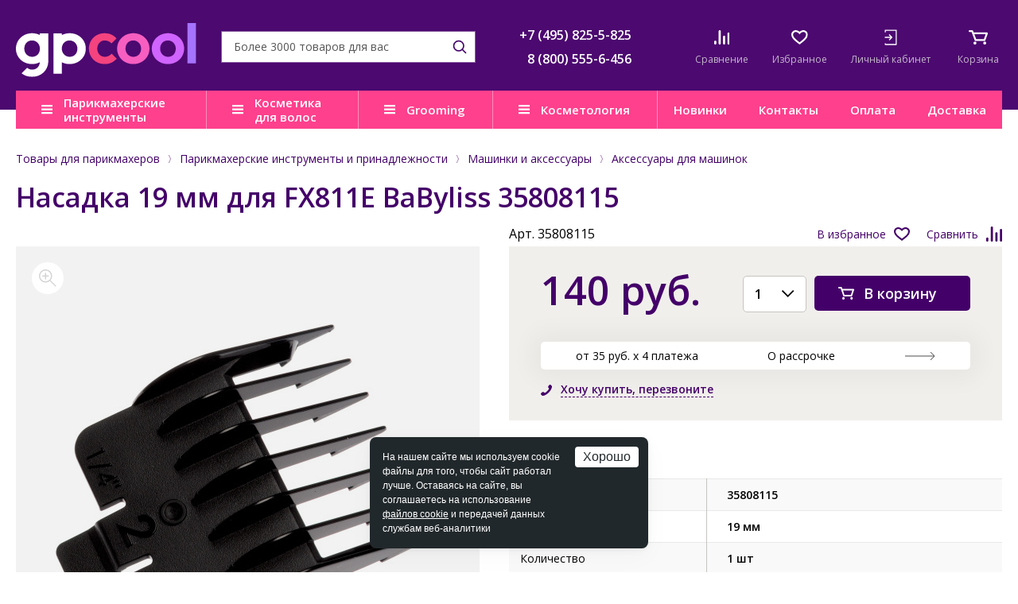

--- FILE ---
content_type: text/html; charset=UTF-8
request_url: https://www.galser-parikmacher.ru/product/nasadka_19_mm_dlya_fx811e_babyliss_35808115/
body_size: 21755
content:
<!DOCTYPE html>
<html lang="ru">

<head>
	<title>Насадка 19 мм для FX811E BaByliss 35808115 купить в Москве. Цена, описание, отзывы.</title>
	<meta http-equiv="Content-Type" content="text/html; charset=UTF-8" />
<meta name="description" content="Насадка 19 мм для FX811E BaByliss 35808115 – характеристики, описание, отзывы, цена. В наличии в Москве. Закажите товар по телефону &#9742; +7(495) 825-5-825 или online. Доставку осуществляем в любой город России!" />
<script data-skip-moving="true">(function(w, d) {var v = w.frameCacheVars = {"CACHE_MODE":"HTMLCACHE","storageBlocks":[],"dynamicBlocks":{"service-message":"d41d8cd98f00","9J9wbd":"bd102a66ba07","IgWGop":"a74a00775ce9","personal-ico-mobile":"86acc7bb2cab","7BAowd":"bb2a791364d4","bHcqHw":"10bf203fc790","personal-ico":"6c1d3e40569c","oLJPsr":"601aef4ae948","qepX1R":"3a58f877b25e","QfHh6Q":"d41d8cd98f00","ipT8SJ":"d41d8cd98f00","uLSPYO":"d41d8cd98f00","CGN681":"d41d8cd98f00","oGPTLv":"d41d8cd98f00","OQ3k9P":"d41d8cd98f00","0w9xn1":"d41d8cd98f00"},"AUTO_UPDATE":true,"AUTO_UPDATE_TTL":0,"version":2};var inv = false;if (v.AUTO_UPDATE === false){if (v.AUTO_UPDATE_TTL && v.AUTO_UPDATE_TTL > 0){var lm = Date.parse(d.lastModified);if (!isNaN(lm)){var td = new Date().getTime();if ((lm + v.AUTO_UPDATE_TTL * 1000) >= td){w.frameRequestStart = false;w.preventAutoUpdate = true;return;}inv = true;}}else{w.frameRequestStart = false;w.preventAutoUpdate = true;return;}}var r = w.XMLHttpRequest ? new XMLHttpRequest() : (w.ActiveXObject ? new w.ActiveXObject("Microsoft.XMLHTTP") : null);if (!r) { return; }w.frameRequestStart = true;var m = v.CACHE_MODE; var l = w.location; var x = new Date().getTime();var q = "?bxrand=" + x + (l.search.length > 0 ? "&" + l.search.substring(1) : "");var u = l.protocol + "//" + l.host + l.pathname + q;r.open("GET", u, true);r.setRequestHeader("BX-ACTION-TYPE", "get_dynamic");r.setRequestHeader("X-Bitrix-Composite", "get_dynamic");r.setRequestHeader("BX-CACHE-MODE", m);r.setRequestHeader("BX-CACHE-BLOCKS", v.dynamicBlocks ? JSON.stringify(v.dynamicBlocks) : "");if (inv){r.setRequestHeader("BX-INVALIDATE-CACHE", "Y");}try { r.setRequestHeader("BX-REF", d.referrer || "");} catch(e) {}if (m === "APPCACHE"){r.setRequestHeader("BX-APPCACHE-PARAMS", JSON.stringify(v.PARAMS));r.setRequestHeader("BX-APPCACHE-URL", v.PAGE_URL ? v.PAGE_URL : "");}r.setRequestHeader("X-Requested-With", 1);r.onreadystatechange = function() {if (r.readyState != 4) { return; }var a = r.getResponseHeader("BX-RAND");var b = w.BX && w.BX.frameCache ? w.BX.frameCache : false;if (a != x || !((r.status >= 200 && r.status < 300) || r.status === 304 || r.status === 1223 || r.status === 0)){var f = {error:true, reason:a!=x?"bad_rand":"bad_status", url:u, xhr:r, status:r.status};if (w.BX && w.BX.ready && b){BX.ready(function() {setTimeout(function(){BX.onCustomEvent("onFrameDataRequestFail", [f]);}, 0);});}w.frameRequestFail = f;return;}if (b){b.onFrameDataReceived(r.responseText);if (!w.frameUpdateInvoked){b.update(false);}w.frameUpdateInvoked = true;}else{w.frameDataString = r.responseText;}};r.send();var p = w.performance;if (p && p.addEventListener && p.getEntries && p.setResourceTimingBufferSize){var e = 'resourcetimingbufferfull';var h = function() {if (w.BX && w.BX.frameCache && w.BX.frameCache.frameDataInserted){p.removeEventListener(e, h);}else {p.setResourceTimingBufferSize(p.getEntries().length + 50);}};p.addEventListener(e, h);}})(window, document);</script>


<link href="/bitrix/css/podeli.bnpl/style.css?172655830538549" type="text/css"  rel="stylesheet" />
<link href="/bitrix/templates/parikmacher/components/bitrix/news.list/top-mess/style.css?1646310205997" type="text/css"  rel="stylesheet" />
<link href="/bitrix/templates/parikmacher/components/bitrix/catalog/catalog/bitrix/catalog.element/.default/partpay/styles.css?17380113793850" type="text/css"  rel="stylesheet" />
<link href="/bitrix/templates/parikmacher/components/bitrix/sale.location.selector.search/catalog/style.css?16255802898015" type="text/css"  rel="stylesheet" />
<link href="/bitrix/templates/parikmacher/css/normalize.css?14567456427849" type="text/css"  data-template-style="true"  rel="stylesheet" />
<link href="/bitrix/templates/parikmacher/css/site.css?1759484205109081" type="text/css"  data-template-style="true"  rel="stylesheet" />
<link href="/bitrix/templates/parikmacher/css/mobile.css?155429916221387" type="text/css"  data-template-style="true"  rel="stylesheet" />
<link href="/bitrix/templates/parikmacher/css/tablet.css?164922457432815" type="text/css"  data-template-style="true"  rel="stylesheet" />
<link href="/bitrix/templates/parikmacher/css/pc_small.css?15360632044901" type="text/css"  data-template-style="true"  rel="stylesheet" />
<link href="/bitrix/templates/parikmacher/css/pc_normal.css?14845543711789" type="text/css"  data-template-style="true"  rel="stylesheet" />
<link href="/bitrix/templates/parikmacher/css/print.css?15264542683122" type="text/css"  data-template-style="true"  rel="stylesheet" />
<link href="/bitrix/templates/parikmacher/css/libs.css?160612946926634" type="text/css"  data-template-style="true"  rel="stylesheet" />
<link href="/bitrix/templates/parikmacher/css/main.css?1763024644112145" type="text/css"  data-template-style="true"  rel="stylesheet" />
<link href="/bitrix/templates/parikmacher/jquery.fly/style.css?16970020603170" type="text/css"  data-template-style="true"  rel="stylesheet" />
<link href="/bitrix/templates/parikmacher/more.css?15429609211015" type="text/css"  data-template-style="true"  rel="stylesheet" />
<link href="/bitrix/templates/parikmacher/css/tooltipster.theme-shadow.css?16061353732507" type="text/css"  data-template-style="true"  rel="stylesheet" />
<link href="/bitrix/templates/parikmacher/nouislider/nouislider.css?15433960035703" type="text/css"  data-template-style="true"  rel="stylesheet" />
<link href="/bitrix/templates/parikmacher/js/owl/assets/owl.carousel.css?15241945304744" type="text/css"  data-template-style="true"  rel="stylesheet" />
<link href="/bitrix/templates/parikmacher/styles.css?173151354252" type="text/css"  data-template-style="true"  rel="stylesheet" />
<link href="/bitrix/templates/parikmacher/template_styles.css?174026305331266" type="text/css"  data-template-style="true"  rel="stylesheet" />
<script>if(!window.BX)window.BX={};if(!window.BX.message)window.BX.message=function(mess){if(typeof mess==='object'){for(let i in mess) {BX.message[i]=mess[i];} return true;}};</script>
<script>(window.BX||top.BX).message({"JS_CORE_LOADING":"Загрузка...","JS_CORE_NO_DATA":"- Нет данных -","JS_CORE_WINDOW_CLOSE":"Закрыть","JS_CORE_WINDOW_EXPAND":"Развернуть","JS_CORE_WINDOW_NARROW":"Свернуть в окно","JS_CORE_WINDOW_SAVE":"Сохранить","JS_CORE_WINDOW_CANCEL":"Отменить","JS_CORE_WINDOW_CONTINUE":"Продолжить","JS_CORE_H":"ч","JS_CORE_M":"м","JS_CORE_S":"с","JSADM_AI_HIDE_EXTRA":"Скрыть лишние","JSADM_AI_ALL_NOTIF":"Показать все","JSADM_AUTH_REQ":"Требуется авторизация!","JS_CORE_WINDOW_AUTH":"Войти","JS_CORE_IMAGE_FULL":"Полный размер"});</script>

<script src="/bitrix/js/main/core/core.js?1758090010511455"></script>

<script>BX.Runtime.registerExtension({"name":"main.core","namespace":"BX","loaded":true});</script>
<script>BX.setJSList(["\/bitrix\/js\/main\/core\/core_ajax.js","\/bitrix\/js\/main\/core\/core_promise.js","\/bitrix\/js\/main\/polyfill\/promise\/js\/promise.js","\/bitrix\/js\/main\/loadext\/loadext.js","\/bitrix\/js\/main\/loadext\/extension.js","\/bitrix\/js\/main\/polyfill\/promise\/js\/promise.js","\/bitrix\/js\/main\/polyfill\/find\/js\/find.js","\/bitrix\/js\/main\/polyfill\/includes\/js\/includes.js","\/bitrix\/js\/main\/polyfill\/matches\/js\/matches.js","\/bitrix\/js\/ui\/polyfill\/closest\/js\/closest.js","\/bitrix\/js\/main\/polyfill\/fill\/main.polyfill.fill.js","\/bitrix\/js\/main\/polyfill\/find\/js\/find.js","\/bitrix\/js\/main\/polyfill\/matches\/js\/matches.js","\/bitrix\/js\/main\/polyfill\/core\/dist\/polyfill.bundle.js","\/bitrix\/js\/main\/core\/core.js","\/bitrix\/js\/main\/polyfill\/intersectionobserver\/js\/intersectionobserver.js","\/bitrix\/js\/main\/lazyload\/dist\/lazyload.bundle.js","\/bitrix\/js\/main\/polyfill\/core\/dist\/polyfill.bundle.js","\/bitrix\/js\/main\/parambag\/dist\/parambag.bundle.js"]);
</script>
<script>BX.Runtime.registerExtension({"name":"ui.dexie","namespace":"BX.DexieExport","loaded":true});</script>
<script>BX.Runtime.registerExtension({"name":"ls","namespace":"window","loaded":true});</script>
<script>BX.Runtime.registerExtension({"name":"fx","namespace":"window","loaded":true});</script>
<script>BX.Runtime.registerExtension({"name":"fc","namespace":"window","loaded":true});</script>
<script>BX.Runtime.registerExtension({"name":"podeli_bnpl_frontend","namespace":"window","loaded":true});</script>
<script>(window.BX||top.BX).message({"LANGUAGE_ID":"ru","FORMAT_DATE":"DD.MM.YYYY","FORMAT_DATETIME":"DD.MM.YYYY HH:MI:SS","COOKIE_PREFIX":"BITRIX_SM","SERVER_TZ_OFFSET":"10800","UTF_MODE":"Y","SITE_ID":"gp","SITE_DIR":"\/"});</script>


<script src="/bitrix/js/ui/dexie/dist/dexie.bundle.js?1758089982218847"></script>
<script src="/bitrix/js/main/core/core_ls.js?17580899224201"></script>
<script src="/bitrix/js/main/core/core_fx.js?159067288016888"></script>
<script src="/bitrix/js/main/core/core_frame_cache.js?175808997916945"></script>
<script src="/bitrix/js/abricos/fonts9203.js?1654771207104"></script>
<script src="/bitrix/js/podeli.bnpl/script.js?172655830598101"></script>
<link rel="stylesheet" type="text/css" href="/bitrix/themes/pxpseo/pixelplus.seo.css">



<script src="/bitrix/templates/parikmacher/js/jquery-3.2.1.min.js?152665830086901"></script>
<script src="/bitrix/templates/parikmacher/js/inputmask.min.js?1590059632192284"></script>
<script src="/bitrix/templates/parikmacher/js/jquery.cookie.js?13986292353121"></script>
<script src="/bitrix/templates/parikmacher/js/wNumb.js?15186185068785"></script>
<script src="/bitrix/templates/parikmacher/nouislider/nouislider.js?1686734676103435"></script>
<script src="/bitrix/templates/parikmacher/js/owl/owl.carousel.min.js?152419453044342"></script>
<script src="/bitrix/templates/parikmacher/js/libs.js?1707485583332012"></script>
<script src="/bitrix/templates/parikmacher/js/main.js?173876386512147"></script>
<script src="/bitrix/templates/parikmacher/jquery.fly/script.js?17424824383993"></script>
<script src="/bitrix/templates/parikmacher/js/functions.js?176284603347654"></script>
<script src="/bitrix/templates/parikmacher/js/logic.js?169660198419211"></script>
<script src="/bitrix/templates/parikmacher/js/youtube_lazy.js?15868696251705"></script>
<script src="/bitrix/templates/parikmacher/js/jquery.touchSwipe.min.js?153718561920384"></script>
<script src="/bitrix/templates/parikmacher/components/bitrix/catalog.compare.list/compare/script.js?1545897771266"></script>
<script src="/bitrix/templates/parikmacher/components/bitrix/sale.basket.basket.small/.default/script.js?1545897728242"></script>
<script src="/bitrix/templates/parikmacher/components/bitrix/catalog/catalog/bitrix/catalog.element/.default/script.js?17581188333168"></script>
<script src="/bitrix/templates/parikmacher/components/bitrix/catalog/catalog/bitrix/catalog.element/.default/partpay/script.js?1737494392724"></script>
<script src="/bitrix/templates/parikmacher/components/bitrix/sale.location.selector.search/catalog/script.js?167634873015843"></script>

	            <script>glob('[base64]/[base64]')</script>

    	<meta name="viewport" content="width=device-width, initial-scale=1, maximum-scale=1, user-scalable=no">
	<meta name="SKYPE_TOOLBAR" content="SKYPE_TOOLBAR_PARSER_COMPATIBLE">
	<meta name="format-detection" content="telephone=no">
	<link rel="shortcut icon" href="/favicon.ico">
	<link href="https://fonts.googleapis.com/css?family=Open+Sans:300,400,600,700&subset=latin,cyrillic" rel="stylesheet">

    <!--[if gte IE 9]><style type="text/css">.gradient { filter: none; }</style><![endif]-->
	<!--[if lt IE 9]>
	<script src="/js/html5.min.js"></script>
	<![endif]-->

	

		<link rel="canonical" href="https://www.galser-parikmacher.ru/product/nasadka_19_mm_dlya_fx811e_babyliss_35808115/" />
	
			<!-- BEGIN JIVOSITE CODE {literal} -->
		<script type='text/javascript'>
		(function(){ var widget_id = 'ZJAnaHJEay';var d=document;var w=window;function l(){var s = document.createElement('script'); s.type = 'text/javascript'; s.async = true;s.src = '//code.jivosite.com/script/widget/'+widget_id; var ss = document.getElementsByTagName('script')[0]; ss.parentNode.insertBefore(s, ss);}if(d.readyState=='complete'){l();}else{if(w.attachEvent){w.attachEvent('onload',l);}else{w.addEventListener('load',l,false);}}})();
		</script>
		<!-- {/literal} END JIVOSITE CODE -->
		
	</head>

<body class="">
		

	
	<div id="bxdynamic_service-message_start" style="display:none"></div><div id="bxdynamic_service-message_end" style="display:none"></div>	

	<!--мобильное меню-->
	<div class="mobile-menu">
		<div class="mobile-menu__inner">
			<div class="mobile-menu__icons">
	<a href="/catalog/compare/" class="mobile-menu__icon mobile-menu__icons--compare">
	<div class="mobile-menu__icon-img">
		<img src="/bitrix/templates/parikmacher/images/ico/compare.svg" alt="">
		<div id="bxdynamic_9J9wbd_start" style="display:none"></div>			<div class="mobile-menu__icon-number header-compare-count"></div>
		<div id="bxdynamic_9J9wbd_end" style="display:none"></div>	</div>
	<div class="mobile-menu__icon-text">Сравнение</div>
</a>	<a href="/catalog/favorites/" class="mobile-menu__icon mobile-menu__icons--favourites">
	<div class="mobile-menu__icon-img">
		<img src="/bitrix/templates/parikmacher/images/ico/favourites.svg" alt="">
		<div id="bxdynamic_IgWGop_start" style="display:none"></div>			<div class="mobile-menu__icon-number header-favourites-count"></div>
		<div id="bxdynamic_IgWGop_end" style="display:none"></div>	</div>
	<div class="mobile-menu__icon-text">Избранное</div>
</a>		
	<div id="bxdynamic_personal-ico-mobile_start" style="display:none"></div>		<a href="/personal/" class="mobile-menu__icon mobile-menu__icons--enter login" onclick="return flyAjax('/personal/auth.php')">
			<div class="mobile-menu__icon-img">
				<img src="/bitrix/templates/parikmacher/images/ico/enter.svg" alt="">
			</div>
			<div class="mobile-menu__icon-text">Личный кабинет</div>
		</a>								
	<div id="bxdynamic_personal-ico-mobile_end" style="display:none"></div>		
</div>

<div class="mobile-menu__wrap">
									<div class="mobile-menu__parent">
			<div class="mobile-menu__parent-title">Парикмахерские инструменты и принадлежности</div>
			<div class="mobile-menu__child">
				<a href="/catalog/parikmakherskie_instrumenty_i_prinadlezhnosti/" class="mobile-menu__link">В раздел</a>
										<a href="/catalog/feny_i_aksessuary/" class="mobile-menu__link">Фены и аксессуары</a>
										<a href="/catalog/shchiptsy_i_ployki/" class="mobile-menu__link">Щипцы и плойки</a>
										<a href="/catalog/mashinki_i_aksessuary/" class="mobile-menu__link">Машинки и аксессуары</a>
										<a href="/catalog/prochie_aksessuary/" class="mobile-menu__link">Прочие аксессуары</a>
										<a href="/catalog/instrumenty_dlya_manikyura_i_pedikyura/" class="mobile-menu__link">Инструменты для маникюра и педикюра</a>
										<a href="/catalog/makiyazhnye_prinadlezhnosti/" class="mobile-menu__link">Макияжные принадлежности</a>
										<a href="/catalog/rascheski_i_brashingi/" class="mobile-menu__link">Расчески и брашинги</a>
										<a href="/catalog/manekeny_dlya_prichesok/" class="mobile-menu__link">Манекены для причесок</a>
										<a href="/catalog/bigudi_i_koklyushki/" class="mobile-menu__link">Бигуди и коклюшки</a>
										<a href="/catalog/nozhnitsy_i_britvy/" class="mobile-menu__link">Ножницы и бритвы</a>
										<a href="/catalog/setochki_i_shapochki_dlya_volos/" class="mobile-menu__link">Сеточки и шапочки для волос</a>
										<a href="/catalog/shpilki_nevidimki_zazhimy/" class="mobile-menu__link">Шпильки, невидимки, зажимы</a>
										<a href="/catalog/valiki_i_rezinki6098/" class="mobile-menu__link">Валики и резинки</a>
										<a href="/catalog/raspyliteli_misochki_mernye_stakanchiki/" class="mobile-menu__link">Распылители, мисочки, мерные стаканчики</a>
										<a href="/catalog/kisti_dlya_volos/" class="mobile-menu__link">Кисти для волос</a>
										<a href="/catalog/soputstvuyushchie_tovary_dlya_parikmakherov/" class="mobile-menu__link">Сопутствующие товары для парикмахеров</a>
										<a href="/catalog/raskhodnye_materialy_dlya_parikmakherov/" class="mobile-menu__link">Расходные материалы для парикмахеров</a>
										<a href="/catalog/chemodany_sumki_chekhly/" class="mobile-menu__link">Чемоданы, сумки, чехлы</a>
										<a href="/catalog/penyuary_peleriny_fartuki/" class="mobile-menu__link">Пеньюары, пелерины, фартуки</a>
					</div></div>
								<div class="mobile-menu__parent">
			<div class="mobile-menu__parent-title">Косметика для волос</div>
			<div class="mobile-menu__child">
				<a href="/catalog/kosmetika_dlya_volos/" class="mobile-menu__link">В раздел</a>
										<a href="/catalog/kosmetika_dlya_litsa_volos_i_kozhi_golovy_sinesia/" class="mobile-menu__link">Косметика для лица, волос и кожи головы SINESIA</a>
										<a href="/catalog/kosmetika_dlya_volos_dewal_cosmetics/" class="mobile-menu__link">Косметика для волос DEWAL COSMETICS</a>
										<a href="/catalog/kosmetika_dlya_volos_alfaparf_milano_professional/" class="mobile-menu__link">Косметика для волос ALFAPARF MILANO PROFESSIONAL</a>
										<a href="/catalog/kosmetika_dlya_volos_benvoleo/" class="mobile-menu__link">Косметика для волос BENVOLEO</a>
										<a href="/catalog/kosmetika_dlya_volos_yellow/" class="mobile-menu__link">Косметика для волос YELLOW PROFESSIONAL</a>
										<a href="/catalog/kosmetika_dlya_volos_il_salone_milano/" class="mobile-menu__link">Косметика для волос IL SALONE MILANO</a>
					</div></div>
								<div class="mobile-menu__parent">
			<div class="mobile-menu__parent-title">Груминг</div>
			<div class="mobile-menu__child">
				<a href="/catalog/gruming/" class="mobile-menu__link">В раздел</a>
										<a href="/catalog/for-dog/" class="mobile-menu__link">Для собак</a>
										<a href="/catalog/for-cat/" class="mobile-menu__link">Для кошек</a>
										<a href="/catalog/nozhnitsy_dlya_gruminga/" class="mobile-menu__link">Ножницы для груминга</a>
										<a href="/catalog/shchyetki_i_raschyeski_dlya_zhivotnykh/" class="mobile-menu__link">Щётки и расчёски для животных</a>
										<a href="/catalog/aksessuary_dlya_ukhoda_za_kogtyami/" class="mobile-menu__link">Аксессуары для ухода за когтями</a>
										<a href="/catalog/elektropribory_dlya_ukhoda_za_zhivotnymi/" class="mobile-menu__link">Электроприборы для ухода за животными</a>
					</div></div>
								<div class="mobile-menu__parent">
			<div class="mobile-menu__parent-title">Косметология</div>
			<div class="mobile-menu__child">
				<a href="/catalog/kosmetologiya_ten_science/" class="mobile-menu__link">В раздел</a>
										<a href="/catalog/age_lumina/" class="mobile-menu__link">AGE LUMINA</a>
										<a href="/catalog/age_stellar/" class="mobile-menu__link">AGE STELLAR</a>
										<a href="/catalog/fill_regen/" class="mobile-menu__link">FILL REGEN</a>
										<a href="/catalog/face_defence/" class="mobile-menu__link">FACE DEFENCE</a>
										<a href="/catalog/face_essentials/" class="mobile-menu__link">FACE ESSENTIALS</a>
										<a href="/catalog/essential_oils/" class="mobile-menu__link">ESSENTIAL OILS</a>
										<a href="/catalog/hydra_magnetic/" class="mobile-menu__link">HYDRA MAGNETIC</a>
					</div></div>
									<a href="/present/" class="mobile-menu__link">Презентации</a>
						<a href="/catalog/gifts/" class="mobile-menu__link">Подарки</a>
							<a href="/present/" class="mobile-menu__link">Новинки</a>
							<a href="/contacts/" class="mobile-menu__link">Контакты</a>
							<a href="/help/warranty/moscow/" class="mobile-menu__link">Гарантия</a>
							<a href="/help/payment/" class="mobile-menu__link">Оплата</a>
							<a href="/help/delivery/" class="mobile-menu__link">Доставка</a>
							<a href="/faq/" class="mobile-menu__link">Часто задаваемые вопросы</a>
		
</div>

<div class="mobile-menu__phones">
	<a class="mobile-menu__phones-item" href="tel:+7 (495) 825-5-825">+7 (495) 825-5-825</a>
	<a class="mobile-menu__phones-item" href="tel:8 (800) 555-6-456">8 (800) 555-6-456</a>			
</div>		</div>
	</div>

	<!--мобильный поиск-->
	<div class="mobile-search">
		<div class="mobile-search__inner">
			<span class="mobile-search__form-close">close</span>
							<form action="/search/" method="get" id="" class="mobile-search__form search">
					<input type="text" name="q" class="mobile-search__form-input">
					<button type="submit" class="mobile-search__form-btn">search</button>
				</form>
				<div class="header-search-result"></div>
					</div>
	</div>

	<!--шапка-->
    <div class="header fixedHeader">
		<div class="header-info">
			<div class="wrap">
				<a class="logo" href="/">
					<img src="/bitrix/templates/parikmacher/images/ico/logo0.svg" alt="">
				</a>

				<div class="header-info__wrap">	
					<form method="get" action="/search/" class="header-info__search search">
						<input type="text" name="q" autocomplete="off" placeholder="Более 3000 товаров для вас">
						<button type="submit"></button>
						<div class="header-search-result header-search-popup"></div>				
					</form>
					<div class="header-info__phones">
						<div class="header-info__phones-item">
	<a href="tel:+7 (495) 825-5-825">+7 (495) 825-5-825</a>
</div>
<div class="header-info__phones-item">
	<a href="tel:8 (800) 555-6-456">8 (800) 555-6-456</a>
</div>				
					</div>
					
					<div class="header-info__icons">
						<div class="wrap-header-info__icos">
							<span class="header-info__ico-search"></span>
							<a href="/catalog/compare/" class="header-info__ico header-info__ico--compare">
	<div class="header-info__ico-img">
		<img src="/bitrix/templates/parikmacher/images/ico/compare.svg" alt="">
		<div id="bxdynamic_7BAowd_start" style="display:none"></div>			<div class="header-info__ico-number header-compare-count"></div>
		<div id="bxdynamic_7BAowd_end" style="display:none"></div>	</div>
	<div class="header-info__ico-text">Сравнение</div>
</a>

							<a href="/catalog/favorites/" class="header-info__ico header-info__ico--favourites">
	<div class="header-info__ico-img">
		<img src="/bitrix/templates/parikmacher/images/ico/favourites.svg" alt="">
		<div id="bxdynamic_bHcqHw_start" style="display:none"></div>			<div class="header-info__ico-number header-favourites-count"></div>
		<div id="bxdynamic_bHcqHw_end" style="display:none"></div>	</div>
	<div class="header-info__ico-text">Избранное</div>
</a>
							<div id="bxdynamic_personal-ico_start" style="display:none"></div>								<a href="/personal/" class="header-info__ico header-info__ico--enter" onclick="return flyAjax('/personal/auth.php')">
									<div class="header-info__ico-img">
										<img src="/bitrix/templates/parikmacher/images/ico/enter.svg" alt="">
									</div>
									<div class="header-info__ico-text">Личный кабинет</div>
								</a>								
							<div id="bxdynamic_personal-ico_end" style="display:none"></div>
							<div id="header-small-basket">
								<a href="/personal/cart/" class="header-info__ico">
	<div class="header-info__ico-img">
		<img src="/bitrix/templates/parikmacher/images/ico/cart.svg" alt="">
		<div id="bxdynamic_oLJPsr_start" style="display:none"></div>			<div class="header-info__ico-number header-cart-quantity"></div>
		<div id="bxdynamic_oLJPsr_end" style="display:none"></div>	</div>
	<div class="header-info__ico-text">Корзина</div>
</a>
							</div>
						</div>
						<div class="header-info__hamburger"></div>
					</div>
				</div>
			</div>
		</div>
		<div class="header-menu">
			<div class="wrap">
				<div class="header-menu__inner">
					<div class="header-menu__lists">
						
	<div class="header-menu__lists-item open-catalog-menu" data-target="catalog-submenu">
		<a href="/catalog/parikmakherskie_instrumenty_i_prinadlezhnosti/" class="header-menu__lists-title">Парикмахерские инструменты</a>
			</div>
	<div class="header-menu__lists-item">
		<a href="/catalog/kosmetika_dlya_volos/" class="header-menu__lists-title">Косметика для волос</a>
					<div class="header-menu__dd-menu">
				<ul class="header-menu__dd-menu__links2">
											<li class="section-kosmetika_dlya_litsa_volos_i_kozhi_golovy_sinesia">
							<a href="/catalog/kosmetika_dlya_litsa_volos_i_kozhi_golovy_sinesia/">
																	<span class="header-menu__dd-menu__icon"><img src="/upload/uf/cd0/mwy214j2n4cps8r9jnes5w8evvmau7ty.png" alt="Косметика для лица, волос и кожи головы SINESIA" /></span>
															
								Косметика для лица, волос и кожи головы SINESIA							</a>
															<ul class="header-menu__dd-menu__links2sub">
																			<li><a href="/catalog/take_a_nap/">TAKE A NAP</a></li>
																			<li><a href="/catalog/beauty_cuddles/">BEAUTY CUDDLES</a></li>
																			<li><a href="/catalog/biotic_formulas/">BIOTIC FORMULAS</a></li>
																			<li><a href="/catalog/waterless_beauty/">WATERLESS BEAUTY</a></li>
																			<li><a href="/catalog/super_drops/">SUPER DROPS</a></li>
																			<li><a href="/catalog/cool_beauty/">COOL BEAUTY</a></li>
																	</ul>
														
						</li>
											<li class="section-kosmetika_dlya_volos_dewal_cosmetics">
							<a href="/catalog/kosmetika_dlya_volos_dewal_cosmetics/">
																	<span class="header-menu__dd-menu__icon"><img src="/upload/uf/505/pg62ct2uitwp9yvlq6l1ebunq249eihq.png" alt="Косметика для волос DEWAL COSMETICS" /></span>
															
								Косметика для волос DEWAL COSMETICS							</a>
															<ul class="header-menu__dd-menu__links2sub">
																			<li><a href="/catalog/aksessuary/">Аксессуары DEWAL COSMETICS</a></li>
																			<li><a href="/catalog/okrashivanie_2/">Окрашивание DEWAL COSMETICS</a></li>
																			<li><a href="/catalog/stayling_2/">Стайлинг DEWAL COSMETICS</a></li>
																			<li><a href="/catalog/ukhod_za_volosami_2/">Уход за волосами DEWAL COSMETICS</a></li>
																	</ul>
														
						</li>
											<li class="section-kosmetika_dlya_volos_alfaparf_milano_professional">
							<a href="/catalog/kosmetika_dlya_volos_alfaparf_milano_professional/">
																	<span class="header-menu__dd-menu__icon"><img src="/upload/uf/cf5/okoopmii6yznb1sw93zh0x5ndlj6299o.png" alt="Косметика для волос ALFAPARF MILANO PROFESSIONAL" /></span>
															
								Косметика для волос ALFAPARF MILANO PROFESSIONAL							</a>
															<ul class="header-menu__dd-menu__links2sub">
																			<li><a href="/catalog/tsvet/">Окрашивание ALFAPARF MILANO PROFESSIONAL</a></li>
																			<li><a href="/catalog/transformatsiya_formy/">Трансформация формы</a></li>
																			<li><a href="/catalog/stayling_1/">Стайлинг ALFAPARF MILANO PROFESSIONAL</a></li>
																			<li><a href="/catalog/ukhod_za_volosami_1/">Уход</a></li>
																	</ul>
														
						</li>
											<li class="section-kosmetika_dlya_volos_benvoleo">
							<a href="/catalog/kosmetika_dlya_volos_benvoleo/">
																	<span class="header-menu__dd-menu__icon"><img src="/upload/uf/c7d/iu3sdhw3u7dffm4sxkc268d1dxkeseta.png" alt="Косметика для волос BENVOLEO" /></span>
															
								Косметика для волос BENVOLEO							</a>
															<ul class="header-menu__dd-menu__links2sub">
																			<li><a href="/catalog/daily/">DAILY</a></li>
																			<li><a href="/catalog/glossy/">GLOSSY</a></li>
																			<li><a href="/catalog/hydration/">HYDRATION</a></li>
																			<li><a href="/catalog/recovery/">RECOVERY</a></li>
																			<li><a href="/catalog/leave_in_refresh/">LEAVE-IN & REFRESH</a></li>
																			<li><a href="/catalog/shot/">SHOT</a></li>
																			<li><a href="/catalog/aksessuary_1/">Аксессуары BENVOLEO</a></li>
																	</ul>
														
						</li>
											<li class="section-kosmetika_dlya_volos_yellow">
							<a href="/catalog/kosmetika_dlya_volos_yellow/">
																	<span class="header-menu__dd-menu__icon"><img src="/upload/uf/e48/m26wnpy2296bw3enxgtfm2agqph4ea57.png" alt="Косметика для волос YELLOW PROFESSIONAL" /></span>
															
								Косметика для волос YELLOW PROFESSIONAL							</a>
															<ul class="header-menu__dd-menu__links2sub">
																			<li><a href="/catalog/stayling/">Стайлинг YELLOW PROFESSIONAL</a></li>
																			<li><a href="/catalog/okrashivanie_3/">Техническая группа</a></li>
																			<li><a href="/catalog/ukhod_za_volosami/">Уход за волосами YELLOW PROFESSIONAL</a></li>
																	</ul>
														
						</li>
											<li class="section-kosmetika_dlya_volos_il_salone_milano">
							<a href="/catalog/kosmetika_dlya_volos_il_salone_milano/">
																	<span class="header-menu__dd-menu__icon"><img src="/upload/uf/5d4/21m49xssl04y7cjy4we2qf785kb2sj1i.png" alt="Косметика для волос IL SALONE MILANO" /></span>
															
								Косметика IL SALONE MILANO							</a>
															<ul class="header-menu__dd-menu__links2sub">
																			<li><a href="/catalog/okrashivanie_1/">Окрашивание</a></li>
																			<li><a href="/catalog/ukhody/">Уходы</a></li>
																	</ul>
														
						</li>
									</ul>
							</div>
			</div>
	<div class="header-menu__lists-item" data-target="grooming-submenu">
		<a href="/catalog/gruming/" class="header-menu__lists-title">Grooming</a>
					<div class="header-menu__dd-menu">
				<ul class="header-menu__dd-menu__links2">
											<li class="section-for-dog">
							<a href="/catalog/for-dog/">
																	<span class="header-menu__dd-menu__icon"><img src="/upload/uf/351/cnyhfdchlyil654e85gb0tkhfxi5fpnx.svg" alt="Для собак" /></span>
															
								Для собак							</a>
															<ul class="header-menu__dd-menu__links2sub">
																			<li><a href="/catalog/nozhnitsy-for-dog/">Ножницы</a></li>
																			<li><a href="/catalog/shchyetki-i-raschyeski-for-dog/">Щётки и расчёски</a></li>
																			<li><a href="/catalog/kogterezy-for-dog/">Когтерезы</a></li>
																			<li><a href="/catalog/mashinki_dlya_strizhki_dog/">Машинки для стрижки</a></li>
																			<li><a href="/catalog/aksessuary_k_mashinkam_dog/">Аксессуары к машинкам</a></li>
																			<li><a href="/catalog/ukhod_za_kogtyami_dog/">Уход за когтями</a></li>
																	</ul>
														
						</li>
											<li class="section-for-cat">
							<a href="/catalog/for-cat/">
																	<span class="header-menu__dd-menu__icon"><img src="/upload/uf/9c1/uolnuhgqxpu4g0cuofxvlig0x5uzkncb.svg" alt="Для кошек" /></span>
															
								Для кошек							</a>
															<ul class="header-menu__dd-menu__links2sub">
																			<li><a href="/catalog/nozhnitsy-for-cat/">Ножницы</a></li>
																			<li><a href="/catalog/shchyetki-i-raschyeski-for-cat/">Щётки и расчёски</a></li>
																			<li><a href="/catalog/kogterezy-for-cat/">Когтерезы</a></li>
																			<li><a href="/catalog/mashinki_dlya_strizhki_cat/">Машинки для стрижки</a></li>
																			<li><a href="/catalog/aksessuary_k_mashinkam_cat/">Аксессуары к машинкам</a></li>
																			<li><a href="/catalog/ukhod_za_kogtyami_cat/">Уход за когтями</a></li>
																	</ul>
														
						</li>
											<li class="section-nozhnitsy_dlya_gruminga">
							<a href="/catalog/nozhnitsy_dlya_gruminga/">
															
								Ножницы для груминга							</a>
															<ul class="header-menu__dd-menu__links2sub">
																			<li><a href="/catalog/nozhnitsy_pryamye_1/">Ножницы прямые</a></li>
																			<li><a href="/catalog/nozhnitsy_filirovochnye/">Ножницы филировочные</a></li>
																			<li><a href="/catalog/nozhnitsy_shankernye/">Ножницы шанкерные</a></li>
																			<li><a href="/catalog/nozhnitsy_izognutye/">Ножницы изогнутые</a></li>
																	</ul>
														
						</li>
											<li class="section-shchyetki_i_raschyeski_dlya_zhivotnykh">
							<a href="/catalog/shchyetki_i_raschyeski_dlya_zhivotnykh/">
															
								Щётки и расчёски для животных							</a>
															<ul class="header-menu__dd-menu__links2sub">
																			<li><a href="/catalog/shchyetki_dlya_zhivotnykh_1/">Щётки для животных</a></li>
																			<li><a href="/catalog/raschyeski_dlya_zhivotnykh/">Расчёски для животных</a></li>
																			<li><a href="/catalog/pukhodyerki/">Пуходёрки</a></li>
																	</ul>
														
						</li>
											<li class="section-aksessuary_dlya_ukhoda_za_kogtyami">
							<a href="/catalog/aksessuary_dlya_ukhoda_za_kogtyami/">
															
								Аксессуары для ухода за когтями							</a>
															<ul class="header-menu__dd-menu__links2sub">
																			<li><a href="/catalog/kogterezy/">Когтерезы</a></li>
																	</ul>
														
						</li>
											<li class="section-elektropribory_dlya_ukhoda_za_zhivotnymi">
							<a href="/catalog/elektropribory_dlya_ukhoda_za_zhivotnymi/">
															
								Электроприборы для ухода за животными							</a>
														
						</li>
									</ul>
							</div>
			</div>
	<div class="header-menu__lists-item">
		<a href="/catalog/kosmetologiya_ten_science/" class="header-menu__lists-title">Косметология</a>
					<div class="header-menu__dd-menu">
				<ul class="header-menu__dd-menu__links2">
											<li class="section-age_lumina">
							<a href="/catalog/age_lumina/">
															
								AGE LUMINA							</a>
														
						</li>
											<li class="section-age_stellar">
							<a href="/catalog/age_stellar/">
															
								AGE STELLAR							</a>
														
						</li>
											<li class="section-fill_regen">
							<a href="/catalog/fill_regen/">
															
								FILL REGEN							</a>
														
						</li>
											<li class="section-face_defence">
							<a href="/catalog/face_defence/">
															
								FACE DEFENCE							</a>
														
						</li>
											<li class="section-face_essentials">
							<a href="/catalog/face_essentials/">
															
								FACE ESSENTIALS							</a>
														
						</li>
											<li class="section-essential_oils">
							<a href="/catalog/essential_oils/">
															
								ESSENTIAL OILS							</a>
														
						</li>
											<li class="section-hydra_magnetic">
							<a href="/catalog/hydra_magnetic/">
															
								HYDRA MAGNETIC							</a>
														
						</li>
									</ul>
							</div>
			</div>
					
					</div>
					<div class="header-menu__btns">
						

		<a class="header-menu__btn" href="/present/">Новинки</a>	
		<a class="header-menu__btn" href="/contacts/">Контакты</a>	
		<a class="header-menu__btn mobile-only" href="/help/warranty/moscow/">Гарантия</a>	
		<a class="header-menu__btn" href="/help/payment/">Оплата</a>	
		<a class="header-menu__btn" href="/help/delivery/">Доставка</a>	
		<a class="header-menu__btn mobile-only" href="/faq/">Часто задаваемые вопросы</a>	
					
					</div>
				</div>
				<div class="header-menu__catalog-menu" id="catalog-submenu">
	<div class="header-menu__catalog-menu__item">
					<ul class="header-menu__catalog-menu__item-block" style="background-image: url(/bitrix/templates/parikmacher/components/bitrix/catalog.section.list/header-subsections/images/sets.svg)">
				<li>
					<a class="header-menu__catalog-menu__item-block__title" href="/sets/">Наборы для парикмахеров</a>
				</li>
			</ul>
			
		
																						<ul class="header-menu__catalog-menu__item-block" style="background-image: url(/upload/uf/2db/k0yf8jqrcen2fnef2iatxb242ovh06st.png)">
								<li>
					<a class="header-menu__catalog-menu__item-block__title" href="/catalog/feny_i_aksessuary/">Фены и аксессуары</a>
				</li>
																									<li>
					<a class="header-menu__catalog-menu__item-block__link" href="/catalog/feny_dlya_volos/">Фены для волос</a>&nbsp;<span class="toogle"></span>
					<ul>
																					<li>
					<a class="header-menu__catalog-menu__item-block__link" href="/catalog/professionalnye_feny/">Профессиональные фены</a>
				</li>			
																					<li>
					<a class="header-menu__catalog-menu__item-block__link" href="/catalog/feny_s_dvumya_nasadkami/">Фены с двумя насадками</a>
				</li>			
																					<li>
					<a class="header-menu__catalog-menu__item-block__link" href="/catalog/feny_s_ionizatsiey/">Фены с ионизацией</a>
				</li>			
																					<li>
					<a class="header-menu__catalog-menu__item-block__link" href="/catalog/professionalnye_feny_babyliss/">Профессиональные фены BaByliss</a>
				</li>			
																					<li>
					<a class="header-menu__catalog-menu__item-block__link" href="/catalog/dorozhnye_feny/">Дорожные фены</a>
				</li>			
																					<li>
					<a class="header-menu__catalog-menu__item-block__link" href="/catalog/feny_dlya_sushki_volos/">Фены для сушки волос</a>
				</li>			
																					<li>
					<a class="header-menu__catalog-menu__item-block__link" href="/catalog/dlya_sushki_volos/">Для сушки волос</a>
				</li>			
																					<li>
					<a class="header-menu__catalog-menu__item-block__link" href="/catalog/fen_shchyetki/">Фен-щётки</a>
				</li>			
																					<li>
					<a class="header-menu__catalog-menu__item-block__link" href="/catalog/feny_dlya_korotkikh_volos/">Фены для коротких волос</a>
				</li>			
																					<li>
					<a class="header-menu__catalog-menu__item-block__link" href="/catalog/bytovye_professionalnye_feny_/">Бытовые  профессиональные фены </a>
				</li>			
																					<li>
					<a class="header-menu__catalog-menu__item-block__link" href="/catalog/bytovye_feny_dlya_volos/">Бытовые  фены для волос</a>
				</li>			
																					<li>
					<a class="header-menu__catalog-menu__item-block__link" href="/catalog/byudzhetnye_professionalnye_feny_/">Бюджетные профессиональные фены </a>
				</li>			
																					<li>
					<a class="header-menu__catalog-menu__item-block__link" href="/catalog/byudzhetnye_feny_dlya_volos/">Бюджетные фены для волос</a>
				</li>			
																					<li>
					<a class="header-menu__catalog-menu__item-block__link" href="/catalog/kompaktnye_professionalnye_feny_/">Компактные профессиональные фены </a>
				</li>			
																					<li>
					<a class="header-menu__catalog-menu__item-block__link" href="/catalog/kompaktnye_feny_dlya_volos/">Компактные фены для волос</a>
				</li>			
																					<li>
					<a class="header-menu__catalog-menu__item-block__link" href="/catalog/legkie_professionalnye_feny_/">Легкие  профессиональные фены </a>
				</li>			
																					<li>
					<a class="header-menu__catalog-menu__item-block__link" href="/catalog/malenkie_skladnye_feny/">Маленькие складные фены</a>
				</li>			
																					<li>
					<a class="header-menu__catalog-menu__item-block__link" href="/catalog/moshchnye_professionalnye_feny_/">Мощные профессиональные фены </a>
				</li>			
																					<li>
					<a class="header-menu__catalog-menu__item-block__link" href="/catalog/parikmakherskie_feny_dlya_volos/">Парикмахерские  фены для волос</a>
				</li>			
																					<li>
					<a class="header-menu__catalog-menu__item-block__link" href="/catalog/professionalnye_feny_dlya_parikmakherov/">Профессиональные фены для парикмахеров</a>
				</li>			
																					<li>
					<a class="header-menu__catalog-menu__item-block__link" href="/catalog/professionalnye_feny_s_nasadkami/">Профессиональные фены с насадками</a>
				</li>			
																					<li>
					<a class="header-menu__catalog-menu__item-block__link" href="/catalog/skladnye_feny/">Складные фены</a>
				</li>			
																					<li>
					<a class="header-menu__catalog-menu__item-block__link" href="/catalog/fen_shchyetki_dlya_obema/">Фен щётки для объема</a>
				</li>			
																					<li>
					<a class="header-menu__catalog-menu__item-block__link" href="/catalog/feny_dlya_obema_volos/">Фены для объема  волос</a>
				</li>			
																					<li>
					<a class="header-menu__catalog-menu__item-block__link" href="/catalog/feny_dorozhnye_skladnye/">Фены дорожные складные</a>
				</li>			
																					<li>
					<a class="header-menu__catalog-menu__item-block__link" href="/catalog/feny_malenkie_dorozhnye/">Фены маленькие  дорожные</a>
				</li>			
																					<li>
					<a class="header-menu__catalog-menu__item-block__link" href="/catalog/feny_s_ionizatsiey_i_kholodnym_vozdukhom/">Фены с ионизацией и холодным воздухом</a>
				</li>			
																					<li>
					<a class="header-menu__catalog-menu__item-block__link" href="/catalog/feny_so_skladnoy_ruchkoy/">Фены со складной ручкой</a>
				</li>			
																								</ul>
				</li>	
														<li>
					<a class="header-menu__catalog-menu__item-block__link" href="/catalog/aksessuary_k_fenam/">Аксессуары к фенам</a>&nbsp;<span class="toogle"></span>
					<ul>
																					<li>
					<a class="header-menu__catalog-menu__item-block__link" href="/catalog/glushiteli_dlya_fenov/">Глушители для фенов</a>
				</li>			
																					<li>
					<a class="header-menu__catalog-menu__item-block__link" href="/catalog/diffuzory_dlya_fenov/">Диффузоры для фенов</a>
				</li>			
																					<li>
					<a class="header-menu__catalog-menu__item-block__link" href="/catalog/universalnye_diffuzory_dlya_fena/">Универсальные диффузоры для фена</a>
				</li>			
																								</ul>
				</li>	
																					</ul>
						<ul class="header-menu__catalog-menu__item-block" style="background-image: url(/upload/uf/db1/pbszhp0lg1sy8bv2hf83um75bdfgpr1n.png)">
													<li>
					<a class="header-menu__catalog-menu__item-block__title" href="/catalog/shchiptsy_i_ployki/">Щипцы и плойки</a>
				</li>
																									<li>
					<a class="header-menu__catalog-menu__item-block__link" href="/catalog/shchiptsy_dlya_volos/">Щипцы для волос</a>&nbsp;<span class="toogle"></span>
					<ul>
																					<li>
					<a class="header-menu__catalog-menu__item-block__link" href="/catalog/shchiptsy_gofre_dlya_volos/">Щипцы гофре для волос</a>
				</li>			
																					<li>
					<a class="header-menu__catalog-menu__item-block__link" href="/catalog/mini_shchiptsy_dlya_vypryamleniya_volos/">Мини щипцы для выпрямления волос</a>
				</li>			
																					<li>
					<a class="header-menu__catalog-menu__item-block__link" href="/catalog/shchiptsy_dlya_volos_dlya_obema/">Щипцы для волос для объема</a>
				</li>			
																					<li>
					<a class="header-menu__catalog-menu__item-block__link" href="/catalog/ployki_dlya_obema_volos_u_korney/">Плойки для объема волос у корней</a>
				</li>			
																					<li>
					<a class="header-menu__catalog-menu__item-block__link" href="/catalog/mini_utyuzhki_dlya_volos/">Мини утюжки для волос</a>
				</li>			
																					<li>
					<a class="header-menu__catalog-menu__item-block__link" href="/catalog/keramicheskie_utyuzhki_dlya_volos/">Керамические утюжки для волос</a>
				</li>			
																					<li>
					<a class="header-menu__catalog-menu__item-block__link" href="/catalog/professionalnye_utyuzhki_dlya_volos/">Профессиональные утюжки для волос</a>
				</li>			
																					<li>
					<a class="header-menu__catalog-menu__item-block__link" href="/catalog/titanovyy_utyuzhok_dlya_volos/">Титановый утюжок для волос</a>
				</li>			
																								</ul>
				</li>	
														<li>
					<a class="header-menu__catalog-menu__item-block__link" href="/catalog/ployki_dlya_volos/">Плойки для волос</a>&nbsp;<span class="toogle"></span>
					<ul>
																					<li>
					<a class="header-menu__catalog-menu__item-block__link" href="/catalog/professionalnye_ployki_dlya_volos/">Профессиональные плойки для волос</a>
				</li>			
																					<li>
					<a class="header-menu__catalog-menu__item-block__link" href="/catalog/turmalinovye_ployki_dlya_volos/">Турмалиновые плойки для волос</a>
				</li>			
																					<li>
					<a class="header-menu__catalog-menu__item-block__link" href="/catalog/ployki_dlya_zavivki_volos/">Плойки для завивки волос</a>
				</li>			
																					<li>
					<a class="header-menu__catalog-menu__item-block__link" href="/catalog/elektronnye_ployki_dlya_volos/">Электронные плойки для волос</a>
				</li>			
																					<li>
					<a class="header-menu__catalog-menu__item-block__link" href="/catalog/avtomaticheskie_ployki_dlya_zavivki_volos/">Автоматические плойки для завивки волос</a>
				</li>			
																					<li>
					<a class="header-menu__catalog-menu__item-block__link" href="/catalog/dvoynye_ployki_dlya_volos/">Двойные плойки для волос</a>
				</li>			
																					<li>
					<a class="header-menu__catalog-menu__item-block__link" href="/catalog/konusnye_ployki_dlya_volos/">Конусные плойки для волос</a>
				</li>			
																					<li>
					<a class="header-menu__catalog-menu__item-block__link" href="/catalog/keramicheskie_ployki_dlya_volos/">Керамические плойки для волос</a>
				</li>			
																					<li>
					<a class="header-menu__catalog-menu__item-block__link" href="/catalog/keramicheskie_shchiptsy_dlya_zavivki_volos/">Керамические щипцы для завивки волос</a>
				</li>			
																					<li>
					<a class="header-menu__catalog-menu__item-block__link" href="/catalog/mini_ployki_dlya_volos/">Мини плойки для волос</a>
				</li>			
																					<li>
					<a class="header-menu__catalog-menu__item-block__link" href="/catalog/ployki_dlya_volos_shchiptsy/">Плойки для волос щипцы</a>
				</li>			
																					<li>
					<a class="header-menu__catalog-menu__item-block__link" href="/catalog/ployki_dlya_korotkikh_volos/">Плойки для коротких волос</a>
				</li>			
																					<li>
					<a class="header-menu__catalog-menu__item-block__link" href="/catalog/ployki_dlya_volos_dlya_krupnykh_lokonov/">Плойки для волос для крупных локонов</a>
				</li>			
																					<li>
					<a class="header-menu__catalog-menu__item-block__link" href="/catalog/konusnye_shchiptsy_dlya_zavivki_volos/">Конусные щипцы для завивки волос</a>
				</li>			
																					<li>
					<a class="header-menu__catalog-menu__item-block__link" href="/catalog/troynye_ployki_dlya_volos/">Тройные плойки для волос</a>
				</li>			
																					<li>
					<a class="header-menu__catalog-menu__item-block__link" href="/catalog/shchiptsy_dlya_volos_dlya_zavivki/">Щипцы для волос для завивки</a>
				</li>			
																					<li>
					<a class="header-menu__catalog-menu__item-block__link" href="/catalog/professionalnye_shchiptsy_dlya_zavivki_volos/">Профессиональные щипцы для завивки волос</a>
				</li>			
																					<li>
					<a class="header-menu__catalog-menu__item-block__link" href="/catalog/shchiptsy_dlya_zavivki_volos_babyliss/">Щипцы для завивки волос Babyliss</a>
				</li>			
																					<li>
					<a class="header-menu__catalog-menu__item-block__link" href="/catalog/troynye_shchiptsy_dlya_zavivki_volos/">Тройные щипцы для завивки волос</a>
				</li>			
																					<li>
					<a class="header-menu__catalog-menu__item-block__link" href="/catalog/bolshie_ployki/">Большие плойки</a>
				</li>			
																					<li>
					<a class="header-menu__catalog-menu__item-block__link" href="/catalog/ployki_s_titanovym_pokrytiem/">Плойки с титановым покрытием</a>
				</li>			
																					<li>
					<a class="header-menu__catalog-menu__item-block__link" href="/catalog/samozakruchivayushchiesya_ployki/">Самозакручивающиеся плойки</a>
				</li>			
																					<li>
					<a class="header-menu__catalog-menu__item-block__link" href="/catalog/staylery/">Стайлеры</a>
				</li>			
																								</ul>
				</li>	
														<li>
					<a class="header-menu__catalog-menu__item-block__link" href="/catalog/termobigudi/">Термобигуди</a>&nbsp;<span class="toogle"></span>
					<ul>
																					<li>
					<a class="header-menu__catalog-menu__item-block__link" href="/catalog/elektrobigudi/">Электробигуди</a>
				</li>			
																					<li>
					<a class="header-menu__catalog-menu__item-block__link" href="/catalog/termobigudi_dlya_dlinnykh_volos/">Термобигуди для длинных волос</a>
				</li>			
																					<li>
					<a class="header-menu__catalog-menu__item-block__link" href="/catalog/termobigudi_dlya_korotkikh_volos/">Термобигуди для коротких волос</a>
				</li>			
																								</ul>
				</li>	
										<li>
					<a class="header-menu__catalog-menu__item-block__link" href="/catalog/rascheski_vypryamiteli/">Расчески выпрямители</a>
				</li>			
																								</ul>
				</li>	
																					</ul>
						<ul class="header-menu__catalog-menu__item-block" style="background-image: url(/upload/uf/93d/25nr1l53f338t85kfkf7e75bv79ma1et.png)">
													<li>
					<a class="header-menu__catalog-menu__item-block__title" href="/catalog/mashinki_i_aksessuary/">Машинки и аксессуары</a>
				</li>
																									<li>
					<a class="header-menu__catalog-menu__item-block__link" href="/catalog/mashinki_dlya_strizhki_volos/">Машинки для стрижки волос</a>&nbsp;<span class="toogle"></span>
					<ul>
																					<li>
					<a class="header-menu__catalog-menu__item-block__link" href="/catalog/professionalnye_mashinki_dlya_strizhki_volos/">Профессиональные машинки для стрижки волос</a>
				</li>			
																					<li>
					<a class="header-menu__catalog-menu__item-block__link" href="/catalog/elektricheskie_mashinki_dlya_strizhki_volos/">Электрические машинки для стрижки волос</a>
				</li>			
																					<li>
					<a class="header-menu__catalog-menu__item-block__link" href="/catalog/akkumulyatornye_mashinki_dlya_strizhki_volos/">Аккумуляторные машинки для стрижки волос</a>
				</li>			
																					<li>
					<a class="header-menu__catalog-menu__item-block__link" href="/catalog/akkumulyatornye_trimmery_dlya_strizhki_volos/">Аккумуляторные триммеры для стрижки волос</a>
				</li>			
																					<li>
					<a class="header-menu__catalog-menu__item-block__link" href="/catalog/mashinki_dlya_strizhki_volos_andis/">Машинки для стрижки волос Andis</a>
				</li>			
																					<li>
					<a class="header-menu__catalog-menu__item-block__link" href="/catalog/akkumulyatornye_trimmery/">Аккумуляторные триммеры</a>
				</li>			
																					<li>
					<a class="header-menu__catalog-menu__item-block__link" href="/catalog/mashinki_dlya_strizhki_zhivotnykh/">Машинки для стрижки животных</a>
				</li>			
																					<li>
					<a class="header-menu__catalog-menu__item-block__link" href="/catalog/mashinki_dlya_strizhki_zhivotnykh_moser/">Машинки для стрижки животных Moser</a>
				</li>			
																					<li>
					<a class="header-menu__catalog-menu__item-block__link" href="/catalog/mashinki_dlya_strizhki_koshek/">Машинки для стрижки кошек</a>
				</li>			
																					<li>
					<a class="header-menu__catalog-menu__item-block__link" href="/catalog/mashinki_dlya_strizhki_s_keramicheskimi_nozhami/">Машинки для стрижки с керамическими ножами</a>
				</li>			
																					<li>
					<a class="header-menu__catalog-menu__item-block__link" href="/catalog/mashinki_dlya_strizhki_sobak/">Машинки для стрижки собак</a>
				</li>			
																					<li>
					<a class="header-menu__catalog-menu__item-block__link" href="/catalog/professionalnye_mashinki/">Профессиональные машинки</a>
				</li>			
																					<li>
					<a class="header-menu__catalog-menu__item-block__link" href="/catalog/professionalnye_mashinki_dlya_strizhki_zhivotnykh/">Профессиональные машинки для стрижки животных</a>
				</li>			
																					<li>
					<a class="header-menu__catalog-menu__item-block__link" href="/catalog/rotornye_mashinki_dlya_strizhki/">Роторные машинки для стрижки</a>
				</li>			
																					<li>
					<a class="header-menu__catalog-menu__item-block__link" href="/catalog/trimmery_dlya_borody/">Триммеры для бороды</a>
				</li>			
																					<li>
					<a class="header-menu__catalog-menu__item-block__link" href="/catalog/trimmery_dlya_nosa_i_ushey/">Триммеры для носа и ушей</a>
				</li>			
																					<li>
					<a class="header-menu__catalog-menu__item-block__link" href="/catalog/trimmery_dlya_strizhki_volos/">Триммеры для стрижки волос</a>
				</li>			
																					<li>
					<a class="header-menu__catalog-menu__item-block__link" href="/catalog/sheyvery_dlya_britya/">Шейверы для бритья</a>
				</li>			
																								</ul>
				</li>	
														<li>
					<a class="header-menu__catalog-menu__item-block__link" href="/catalog/aksessuary_dlya_mashinok/">Аксессуары для машинок</a>&nbsp;<span class="toogle"></span>
					<ul>
																					<li>
					<a class="header-menu__catalog-menu__item-block__link" href="/catalog/nasadki_dlya_mashinok_dlya_strizhki_volos/">Насадки для машинок для стрижки волос</a>
				</li>			
																					<li>
					<a class="header-menu__catalog-menu__item-block__link" href="/catalog/maslo_dlya_nozhnits_i_mashinok/">Масло для ножниц и машинок</a>
				</li>			
																					<li>
					<a class="header-menu__catalog-menu__item-block__link" href="/catalog/nasadki_dlya_mashinok_babyliss/">Насадки для машинок Babyliss</a>
				</li>			
																					<li>
					<a class="header-menu__catalog-menu__item-block__link" href="/catalog/lezviya_dlya_mashinok_dlya_strizhki_volos/">Лезвия для машинок для стрижки волос</a>
				</li>			
																					<li>
					<a class="header-menu__catalog-menu__item-block__link" href="/catalog/nasadki_dlya_mashinok_dewal/">Насадки для машинок DEWAL</a>
				</li>			
																					<li>
					<a class="header-menu__catalog-menu__item-block__link" href="/catalog/nasadki_dlya_mashinok_moser/">Насадки для машинок Moser</a>
				</li>			
																					<li>
					<a class="header-menu__catalog-menu__item-block__link" href="/catalog/nozhi_dlya_mashinok_babyliss/">Ножи для машинок Babyliss</a>
				</li>			
																					<li>
					<a class="header-menu__catalog-menu__item-block__link" href="/catalog/nozhi_dlya_mashinok_dewal/">Ножи для машинок DEWAL</a>
				</li>			
																					<li>
					<a class="header-menu__catalog-menu__item-block__link" href="/catalog/nozhi_dlya_mashinok_moser/">Ножи для машинок Moser</a>
				</li>			
																					<li>
					<a class="header-menu__catalog-menu__item-block__link" href="/catalog/nozhi_dlya_mashinok_dlya_strizhki_volos/">Ножи для машинок для стрижки волос</a>
				</li>			
																								</ul>
				</li>	
																					</ul>
						<ul class="header-menu__catalog-menu__item-block" style="background-image: url(/upload/uf/a6c/j3eh9kjwih3t6jbhtjjos3vcl1yqhl42.png)">
													<li>
					<a class="header-menu__catalog-menu__item-block__title" href="/catalog/prochie_aksessuary/">Прочие аксессуары</a>
				</li>
																					<li>
					<a class="header-menu__catalog-menu__item-block__link" href="/catalog/massazhery/">Массажеры</a>
				</li>			
																																</ul>
						<ul class="header-menu__catalog-menu__item-block" style="background-image: url(/upload/uf/aa5/1mejlpmg5fyehyfx1trbuvc0rgh04c1v.png)">
													<li>
					<a class="header-menu__catalog-menu__item-block__title" href="/catalog/instrumenty_dlya_manikyura_i_pedikyura/">Инструменты для маникюра и педикюра</a>
				</li>
																									<li>
					<a class="header-menu__catalog-menu__item-block__link" href="/catalog/manikyurnye_nabory/">Маникюрные наборы</a>&nbsp;<span class="toogle"></span>
					<ul>
																					<li>
					<a class="header-menu__catalog-menu__item-block__link" href="/catalog/manikyurnye_nabory_dewal/">Маникюрные наборы Dewal</a>
				</li>			
																					<li>
					<a class="header-menu__catalog-menu__item-block__link" href="/catalog/manikyurnye_nabory_erbe/">Маникюрные наборы Erbe</a>
				</li>			
																					<li>
					<a class="header-menu__catalog-menu__item-block__link" href="/catalog/manikyurnye_nabory_gd/">Маникюрные наборы GD</a>
				</li>			
																					<li>
					<a class="header-menu__catalog-menu__item-block__link" href="/catalog/manikyurnye_nabory_yes/">Маникюрные наборы YES</a>
				</li>			
																					<li>
					<a class="header-menu__catalog-menu__item-block__link" href="/catalog/muzhskie_manikyurnye_nabory/">Мужские маникюрные наборы</a>
				</li>			
																								</ul>
				</li>	
										<li>
					<a class="header-menu__catalog-menu__item-block__link" href="/catalog/aksessuary_dlya_manikyura_i_pedikyura/">Аксессуары для маникюра и педикюра</a>
				</li>			
																					<li>
					<a class="header-menu__catalog-menu__item-block__link" href="/catalog/nozhnitsy_dlya_manikyura_i_pedikyura/">Ножницы для маникюра и педикюра</a>
				</li>			
																					<li>
					<a class="header-menu__catalog-menu__item-block__link" href="/catalog/kusachki_dlya_manikyura_i_pedikyura/">Кусачки для маникюра и педикюра</a>
				</li>			
																					<li>
					<a class="header-menu__catalog-menu__item-block__link" href="/catalog/manikyurno_pedikyurnye_prinadlezhnosti/">Маникюрно-педикюрные принадлежности</a>
				</li>			
																								</ul>
				</li>	
																												</ul>
						</div>
						<div class="header-menu__catalog-menu__item">
							<ul class="header-menu__catalog-menu__item-block" style="background-image: url(/upload/uf/292/tnipp9ivdk1w9437of2lifplt1t3g28m.png)">
													<li>
					<a class="header-menu__catalog-menu__item-block__title" href="/catalog/makiyazhnye_prinadlezhnosti/">Макияжные принадлежности</a>
				</li>
																					<li>
					<a class="header-menu__catalog-menu__item-block__link" href="/catalog/sponzhi_gubki/">Спонжи, губки</a>
				</li>			
																					<li>
					<a class="header-menu__catalog-menu__item-block__link" href="/catalog/kisti_applikatory/">Кисти, аппликаторы</a>
				</li>			
																					<li>
					<a class="header-menu__catalog-menu__item-block__link" href="/catalog/pintsety_aksessuary/">Пинцеты, аксессуары</a>
				</li>			
																																</ul>
						<ul class="header-menu__catalog-menu__item-block" style="background-image: url(/upload/uf/184/9k81vr3s04ph5cmmfymjoq7rsdbm3vaq.png)">
													<li>
					<a class="header-menu__catalog-menu__item-block__title" href="/catalog/rascheski_i_brashingi/">Расчески и брашинги</a>
				</li>
																					<li>
					<a class="header-menu__catalog-menu__item-block__link" href="/catalog/rascheski_shchetki/">Расчески, щетки</a>
				</li>			
																					<li>
					<a class="header-menu__catalog-menu__item-block__link" href="/catalog/brashingi_termobrashingi/">Брашинги, термобрашинги</a>
				</li>			
																																</ul>
						<ul class="header-menu__catalog-menu__item-block" style="background-image: url(/upload/uf/497/eer6k85r1f3olkqu5mh33oeou1gjcee4.png)">
													<li>
					<a class="header-menu__catalog-menu__item-block__title" href="/catalog/manekeny_dlya_prichesok/">Манекены для причесок</a>
				</li>
																									<li>
					<a class="header-menu__catalog-menu__item-block__link" href="/catalog/golovy_manekeny_trenirovochnye/">Головы-манекены тренировочные</a>&nbsp;<span class="toogle"></span>
					<ul>
																					<li>
					<a class="header-menu__catalog-menu__item-block__link" href="/catalog/golovy_bolvanki_dlya_parikmakherov/">Головы болванки для парикмахеров</a>
				</li>			
																					<li>
					<a class="header-menu__catalog-menu__item-block__link" href="/catalog/golovy_dlya_prichesok/">Головы для причесок</a>
				</li>			
																					<li>
					<a class="header-menu__catalog-menu__item-block__link" href="/catalog/manekeny_golovy/">Манекены головы</a>
				</li>			
																					<li>
					<a class="header-menu__catalog-menu__item-block__link" href="/catalog/golovy_dlya_parikmakhera/">Головы для парикмахера</a>
				</li>			
																					<li>
					<a class="header-menu__catalog-menu__item-block__link" href="/catalog/golovy_dlya_prichesok_s_naturalnymi_volosami/">Головы для причесок с натуральными волосами</a>
				</li>			
																					<li>
					<a class="header-menu__catalog-menu__item-block__link" href="/catalog/golovy_dlya_prichesok_s_iskusstvennymi_volosami/">Головы для причесок с искусственными волосами</a>
				</li>			
																					<li>
					<a class="header-menu__catalog-menu__item-block__link" href="/catalog/manekeny_dlya_prichesok_shatenki/">Манекены для причесок шатенки</a>
				</li>			
																					<li>
					<a class="header-menu__catalog-menu__item-block__link" href="/catalog/manekeny_dlya_prichesok_bryunetki/">Манекены для причесок брюнетки</a>
				</li>			
																					<li>
					<a class="header-menu__catalog-menu__item-block__link" href="/catalog/manekeny_dlya_prichesok_blondinki/">Манекены для причесок блондинки</a>
				</li>			
																					<li>
					<a class="header-menu__catalog-menu__item-block__link" href="/catalog/golova_maneken_uchebnaya_muzhskaya/">Голова манекен учебная мужская</a>
				</li>			
																								</ul>
				</li>	
														<li>
					<a class="header-menu__catalog-menu__item-block__link" href="/catalog/shtativy_dlya_golov/">Штативы для голов</a>&nbsp;<span class="toogle"></span>
					<ul>
																					<li>
					<a class="header-menu__catalog-menu__item-block__link" href="/catalog/shtativy_dlya_manekena_golovy/">Штативы для манекена головы</a>
				</li>			
																					<li>
					<a class="header-menu__catalog-menu__item-block__link" href="/catalog/shtativy_dlya_manekena_nastolnye/">Штативы для манекена настольные</a>
				</li>			
																					<li>
					<a class="header-menu__catalog-menu__item-block__link" href="/catalog/shtativy_dlya_manekena_napolnye/">Штативы для манекена напольные</a>
				</li>			
																								</ul>
				</li>	
																					</ul>
						<ul class="header-menu__catalog-menu__item-block" style="background-image: url(/upload/uf/79e/d97upa0rq6g7nbi4msr3ua4xq15a1waj.png)">
													<li>
					<a class="header-menu__catalog-menu__item-block__title" href="/catalog/bigudi_i_koklyushki/">Бигуди и коклюшки</a>
				</li>
																									<li>
					<a class="header-menu__catalog-menu__item-block__link" href="/catalog/bigudi_dlya_volos/">Бигуди для волос</a>&nbsp;<span class="toogle"></span>
					<ul>
																					<li>
					<a class="header-menu__catalog-menu__item-block__link" href="/catalog/bigudi_bolshogo_diametra/">Бигуди большого диаметра</a>
				</li>			
																					<li>
					<a class="header-menu__catalog-menu__item-block__link" href="/catalog/bigudi_dlya_lokonov/">Бигуди для локонов</a>
				</li>			
																					<li>
					<a class="header-menu__catalog-menu__item-block__link" href="/catalog/bigudi_lipuchki/">Бигуди липучки</a>
				</li>			
																					<li>
					<a class="header-menu__catalog-menu__item-block__link" href="/catalog/bigudi_papilotki/">Бигуди папильотки</a>
				</li>			
																					<li>
					<a class="header-menu__catalog-menu__item-block__link" href="/catalog/gibkie_bigudi/">Гибкие бигуди</a>
				</li>			
																					<li>
					<a class="header-menu__catalog-menu__item-block__link" href="/catalog/zelyenye_bigudi/">Зелёные бигуди</a>
				</li>			
																					<li>
					<a class="header-menu__catalog-menu__item-block__link" href="/catalog/krupnye_bigudi/">Крупные бигуди</a>
				</li>			
																					<li>
					<a class="header-menu__catalog-menu__item-block__link" href="/catalog/malenkie_bigudi/">Маленькие бигуди</a>
				</li>			
																					<li>
					<a class="header-menu__catalog-menu__item-block__link" href="/catalog/palochki_dlya_bigudi/">Палочки для бигуди</a>
				</li>			
																					<li>
					<a class="header-menu__catalog-menu__item-block__link" href="/catalog/srednie_bigudi/">Средние бигуди</a>
				</li>			
																								</ul>
				</li>	
														<li>
					<a class="header-menu__catalog-menu__item-block__link" href="/catalog/koklyushki_dlya_volos/">Коклюшки для волос</a>&nbsp;<span class="toogle"></span>
					<ul>
																					<li>
					<a class="header-menu__catalog-menu__item-block__link" href="/catalog/bigudi_dlya_khimii/">Бигуди для химии</a>
				</li>			
																					<li>
					<a class="header-menu__catalog-menu__item-block__link" href="/catalog/koklyushki_dlya_khimicheskoy_zavivki/">Коклюшки для химической завивки</a>
				</li>			
																					<li>
					<a class="header-menu__catalog-menu__item-block__link" href="/catalog/krupnye_bigudi_dlya_khimicheskoy_zavivki/">Крупные бигуди для химической завивки</a>
				</li>			
																					<li>
					<a class="header-menu__catalog-menu__item-block__link" href="/catalog/pryamye_bigudi/">Прямые бигуди</a>
				</li>			
																								</ul>
				</li>	
																					</ul>
						<ul class="header-menu__catalog-menu__item-block" style="background-image: url(/upload/uf/1c2/l40adqols1bsdbg10a3tax1wsnkgn96t.png)">
													<li>
					<a class="header-menu__catalog-menu__item-block__title" href="/catalog/nozhnitsy_i_britvy/">Ножницы и бритвы</a>
				</li>
																									<li>
					<a class="header-menu__catalog-menu__item-block__link" href="/catalog/nozhnitsy_parikmakherskie/">Ножницы парикмахерские</a>&nbsp;<span class="toogle"></span>
					<ul>
																					<li>
					<a class="header-menu__catalog-menu__item-block__link" href="/catalog/nozhnitsy_dlya_levshey/">Ножницы для левшей</a>
				</li>			
																					<li>
					<a class="header-menu__catalog-menu__item-block__link" href="/catalog/nozhnitsy_dlya_strizhki_volos/">Ножницы для стрижки волос</a>
				</li>			
																					<li>
					<a class="header-menu__catalog-menu__item-block__link" href="/catalog/nozhnitsy_pryamye/">Ножницы прямые</a>
				</li>			
																					<li>
					<a class="header-menu__catalog-menu__item-block__link" href="/catalog/professionalnye_nozhnitsy_dlya_parikmakherov/">Профессиональные ножницы для парикмахеров</a>
				</li>			
																					<li>
					<a class="header-menu__catalog-menu__item-block__link" href="/catalog/filirovochnye_nozhnitsy/">Филировочные ножницы</a>
				</li>			
																					<li>
					<a class="header-menu__catalog-menu__item-block__link" href="/catalog/yaponskie_nozhnitsy_dlya_parikmakherov/">Японские ножницы для парикмахеров</a>
				</li>			
																								</ul>
				</li>	
														<li>
					<a class="header-menu__catalog-menu__item-block__link" href="/catalog/aksessuary_dlya_nozhnits/">Аксессуары для ножниц</a>&nbsp;<span class="toogle"></span>
					<ul>
																					<li>
					<a class="header-menu__catalog-menu__item-block__link" href="/catalog/klyuchi_dlya_regulirovki/">Ключи для регулировки</a>
				</li>			
																					<li>
					<a class="header-menu__catalog-menu__item-block__link" href="/catalog/futlyar_dlya_parikmakherskikh_nozhnits/">Футляр для парикмахерских ножниц</a>
				</li>			
																								</ul>
				</li>	
										<li>
					<a class="header-menu__catalog-menu__item-block__link" href="/catalog/parikmakherskie_filirovochnye_britvy/">Парикмахерские филировочные бритвы</a>
				</li>			
																									<li>
					<a class="header-menu__catalog-menu__item-block__link" href="/catalog/lezviya_dlya_britv/">Лезвия для бритв</a>&nbsp;<span class="toogle"></span>
					<ul>
																					<li>
					<a class="header-menu__catalog-menu__item-block__link" href="/catalog/lezviya_k_britve/">Лезвия к бритве</a>
				</li>			
																								</ul>
				</li>	
																												</ul>
						</div>
						<div class="header-menu__catalog-menu__item">
							<ul class="header-menu__catalog-menu__item-block" style="background-image: url(/upload/uf/7c4/8350l3k2fsij9v42y8kwqporzwy5jie3.png)">
													<li>
					<a class="header-menu__catalog-menu__item-block__title" href="/catalog/setochki_i_shapochki_dlya_volos/">Сеточки и шапочки для волос</a>
				</li>
																					<li>
					<a class="header-menu__catalog-menu__item-block__link" href="/catalog/setochki_dlya_volos/">Сеточки для волос</a>
				</li>			
																					<li>
					<a class="header-menu__catalog-menu__item-block__link" href="/catalog/shapochki_dlya_volos/">Шапочки для волос</a>
				</li>			
																																</ul>
						<ul class="header-menu__catalog-menu__item-block" style="background-image: url(/upload/uf/459/69gbayyc3l8v9wngt9xe62qrb7s7emei.png)">
													<li>
					<a class="header-menu__catalog-menu__item-block__title" href="/catalog/shpilki_nevidimki_zazhimy/">Шпильки, невидимки, зажимы</a>
				</li>
																					<li>
					<a class="header-menu__catalog-menu__item-block__link" href="/catalog/shpilki_dlya_volos/">Шпильки для волос</a>
				</li>			
																					<li>
					<a class="header-menu__catalog-menu__item-block__link" href="/catalog/nevidimki_dlya_volos/">Невидимки для волос</a>
				</li>			
																					<li>
					<a class="header-menu__catalog-menu__item-block__link" href="/catalog/zazhimy_dlya_volos/">Зажимы для волос</a>
				</li>			
																																</ul>
						<ul class="header-menu__catalog-menu__item-block" style="background-image: url(/upload/uf/5a9/upsjaclhzewga7ei3x06swmsmdl3apz5.png)">
													<li>
					<a class="header-menu__catalog-menu__item-block__title" href="/catalog/valiki_i_rezinki6098/">Валики и резинки</a>
				</li>
																					<li>
					<a class="header-menu__catalog-menu__item-block__link" href="/catalog/valiki_dlya_volos/">Валики для волос</a>
				</li>			
																					<li>
					<a class="header-menu__catalog-menu__item-block__link" href="/catalog/rezinki_dlya_volos/">Резинки для волос</a>
				</li>			
																																</ul>
						<ul class="header-menu__catalog-menu__item-block" style="background-image: url(/upload/uf/ce1/rm40ne2pzn3b1cw6095fc2j30cgb0xgx.png)">
													<li>
					<a class="header-menu__catalog-menu__item-block__title" href="/catalog/raspyliteli_misochki_mernye_stakanchiki/">Распылители, мисочки, мерные стаканчики</a>
				</li>
																									<li>
					<a class="header-menu__catalog-menu__item-block__link" href="/catalog/raspyliteli_dlya_uvlazhneniya_volos/">Распылители для увлажнения волос</a>&nbsp;<span class="toogle"></span>
					<ul>
																					<li>
					<a class="header-menu__catalog-menu__item-block__link" href="/catalog/raspylitel_dlya_parikmakherov/">Распылитель для парикмахеров</a>
				</li>			
																								</ul>
				</li>	
														<li>
					<a class="header-menu__catalog-menu__item-block__link" href="/catalog/aksessuary_dlya_okrashivaniya_volos_1/">Аксессуары для окрашивания волос</a>&nbsp;<span class="toogle"></span>
					<ul>
																					<li>
					<a class="header-menu__catalog-menu__item-block__link" href="/catalog/aksessuary_dlya_okrashivaniya_volos/">Аксессуары для окрашивания волос</a>
				</li>			
																					<li>
					<a class="header-menu__catalog-menu__item-block__link" href="/catalog/mernye_stakanchiki_dlya_kraski/">Мерные стаканчики для краски</a>
				</li>			
																					<li>
					<a class="header-menu__catalog-menu__item-block__link" href="/catalog/mernyy_stakan/">Мерный стакан</a>
				</li>			
																					<li>
					<a class="header-menu__catalog-menu__item-block__link" href="/catalog/mernyy_stakan_100_ml/">Мерный стакан 100 мл</a>
				</li>			
																					<li>
					<a class="header-menu__catalog-menu__item-block__link" href="/catalog/stakany_mernye_plastikovye/">Стаканы мерные пластиковые</a>
				</li>			
																								</ul>
				</li>	
																					</ul>
						<ul class="header-menu__catalog-menu__item-block" style="background-image: url(/upload/uf/149/je3nyu6my5cn0e32gddzjsz6znz3rxte.png)">
													<li>
					<a class="header-menu__catalog-menu__item-block__title" href="/catalog/kisti_dlya_volos/">Кисти для волос</a>
				</li>
																									<li>
					<a class="header-menu__catalog-menu__item-block__link" href="/catalog/kisti_parikmakherskie/">Кисти парикмахерские</a>&nbsp;<span class="toogle"></span>
					<ul>
																					<li>
					<a class="header-menu__catalog-menu__item-block__link" href="/catalog/kisti_dlya_parikmakherov/">Кисти для парикмахеров</a>
				</li>			
																					<li>
					<a class="header-menu__catalog-menu__item-block__link" href="/catalog/kisti_dlya_okrashivaniya/">Кисти для окрашивания</a>
				</li>			
																					<li>
					<a class="header-menu__catalog-menu__item-block__link" href="/catalog/kisti_smetki/">Кисти сметки</a>
				</li>			
																					<li>
					<a class="header-menu__catalog-menu__item-block__link" href="/catalog/kisti_rascheski/">Кисти расчески</a>
				</li>			
																					<li>
					<a class="header-menu__catalog-menu__item-block__link" href="/catalog/kisti_lopatki_dlya_okrashivaniya/">Кисти лопатки для окрашивания</a>
				</li>			
																								</ul>
				</li>	
																					</ul>
						<ul class="header-menu__catalog-menu__item-block" style="background-image: url(/upload/uf/763/nqzg2lw804zpc4s81fysffpfxwcvsoah.png)">
													<li>
					<a class="header-menu__catalog-menu__item-block__title" href="/catalog/soputstvuyushchie_tovary_dlya_parikmakherov/">Сопутствующие товары для парикмахеров</a>
				</li>
																					<li>
					<a class="header-menu__catalog-menu__item-block__link" href="/catalog/zerkala_dlya_parikmakherov/">Зеркала для парикмахеров</a>
				</li>			
																					<li>
					<a class="header-menu__catalog-menu__item-block__link" href="/catalog/taymery_dlya_parikmakherov/">Таймеры для парикмахеров</a>
				</li>			
																					<li>
					<a class="header-menu__catalog-menu__item-block__link" href="/catalog/vesy_dlya_parikmakherov/">Весы для парикмахеров</a>
				</li>			
																					<li>
					<a class="header-menu__catalog-menu__item-block__link" href="/catalog/vyzhimateli_tyubika_dlya_parikmakherov/">Выжиматели тюбика для парикмахеров</a>
				</li>			
																					<li>
					<a class="header-menu__catalog-menu__item-block__link" href="/catalog/aksessuary_dlya_parikmakherov/">Аксессуары для парикмахеров</a>
				</li>			
																																							</ul>
						</div>
						<div class="header-menu__catalog-menu__item">
							<ul class="header-menu__catalog-menu__item-block" style="background-image: url(/upload/uf/985/5ffpb3hwozu106u9bxtd04t2g6736cwd.png)">
													<li>
					<a class="header-menu__catalog-menu__item-block__title" href="/catalog/raskhodnye_materialy_dlya_parikmakherov/">Расходные материалы для парикмахеров</a>
				</li>
																					<li>
					<a class="header-menu__catalog-menu__item-block__link" href="/catalog/bumaga_dlya_parikmakherov/">Бумага для парикмахеров</a>
				</li>			
																					<li>
					<a class="header-menu__catalog-menu__item-block__link" href="/catalog/perchatki_zashchitnye_dlya_parikmakherov/">Перчатки защитные для парикмахеров</a>
				</li>			
																					<li>
					<a class="header-menu__catalog-menu__item-block__link" href="/catalog/peleriny_odnorazovye_dlya_parikmakherov/">Пелерины для парикмахеров</a>
				</li>			
																					<li>
					<a class="header-menu__catalog-menu__item-block__link" href="/catalog/folga_dlya_parikmakherov/">Фольга для парикмахеров</a>
				</li>			
																					<li>
					<a class="header-menu__catalog-menu__item-block__link" href="/catalog/vorotnichki_bumazhnye/">Воротнички бумажные</a>
				</li>			
																					<li>
					<a class="header-menu__catalog-menu__item-block__link" href="/catalog/salfetki_bumazhnye/">Салфетки бумажные</a>
				</li>			
																					<li>
					<a class="header-menu__catalog-menu__item-block__link" href="/catalog/polotentsa/">Полотенца</a>
				</li>			
																					<li>
					<a class="header-menu__catalog-menu__item-block__link" href="/catalog/fartuki_dlya_parikmakherov/">Фартуки для парикмахеров</a>
				</li>			
																																</ul>
						<ul class="header-menu__catalog-menu__item-block" style="background-image: url(/upload/uf/3f0/n1pnnhogqgykyjn0kpigm4n12pby0zcu.png)">
													<li>
					<a class="header-menu__catalog-menu__item-block__title" href="/catalog/chemodany_sumki_chekhly/">Чемоданы, сумки, чехлы</a>
				</li>
																									<li>
					<a class="header-menu__catalog-menu__item-block__link" href="/catalog/chemodany_dlya_instrumenta_parikmakhera/">Чемоданы для инструмента парикмахера</a>&nbsp;<span class="toogle"></span>
					<ul>
																					<li>
					<a class="header-menu__catalog-menu__item-block__link" href="/catalog/chemodany_dlya_parikmakherskikh_instrumentov/">Чемоданы для парикмахерских инструментов</a>
				</li>			
																								</ul>
				</li>	
														<li>
					<a class="header-menu__catalog-menu__item-block__link" href="/catalog/sumki_futlyary_prochee/">Сумки, футляры, прочее</a>&nbsp;<span class="toogle"></span>
					<ul>
																					<li>
					<a class="header-menu__catalog-menu__item-block__link" href="/catalog/kosmetichki/">Косметички</a>
				</li>			
																					<li>
					<a class="header-menu__catalog-menu__item-block__link" href="/catalog/prozrachnye_kosmetichki/">Прозрачные косметички</a>
				</li>			
																					<li>
					<a class="header-menu__catalog-menu__item-block__link" href="/catalog/sumki_dlya_parikmakherskikh_instrumentov/">Сумки для парикмахерских инструментов</a>
				</li>			
																					<li>
					<a class="header-menu__catalog-menu__item-block__link" href="/catalog/termochekhly_dlya_parikmakherskikh_instrumentov/">Термочехлы для парикмахерских инструментов</a>
				</li>			
																					<li>
					<a class="header-menu__catalog-menu__item-block__link" href="/catalog/futlyary_dlya_nozhnits/">Футляры для ножниц</a>
				</li>			
																								</ul>
				</li>	
														<li>
					<a class="header-menu__catalog-menu__item-block__link" href="/catalog/chekhly_dlya_instrumenta_parikmakherov/">Чехлы для инструмента парикмахеров</a>&nbsp;<span class="toogle"></span>
					<ul>
																					<li>
					<a class="header-menu__catalog-menu__item-block__link" href="/catalog/chekhly_dlya_parikmakherskikh_instrumentov/">Чехлы для парикмахерских инструментов</a>
				</li>			
																								</ul>
				</li>	
																					</ul>
						<ul class="header-menu__catalog-menu__item-block" style="background-image: url(/upload/uf/7d3/5ks8pxppopv4wdyjraw42tlvxkyprx8h.png)">
													<li>
					<a class="header-menu__catalog-menu__item-block__title" href="/catalog/penyuary_peleriny_fartuki/">Пеньюары, пелерины, фартуки</a>
				</li>
																									<li>
					<a class="header-menu__catalog-menu__item-block__link" href="/catalog/penyuary_dlya_parikmakhera/">Пеньюары для парикмахера</a>&nbsp;<span class="toogle"></span>
					<ul>
																					<li>
					<a class="header-menu__catalog-menu__item-block__link" href="/catalog/penyuary_dlya_okrashivaniya/">Пеньюары для окрашивания</a>
				</li>			
																					<li>
					<a class="header-menu__catalog-menu__item-block__link" href="/catalog/penyuary_dlya_strizhki/">Пеньюары для стрижки</a>
				</li>			
																					<li>
					<a class="header-menu__catalog-menu__item-block__link" href="/catalog/penyuary_dlya_strizhki_detskie/">Пеньюары для стрижки детские</a>
				</li>			
																								</ul>
				</li>	
														<li>
					<a class="header-menu__catalog-menu__item-block__link" href="/catalog/fartuki_dlya_parikmakhera/">Фартуки для парикмахера</a>&nbsp;<span class="toogle"></span>
					<ul>
																					<li>
					<a class="header-menu__catalog-menu__item-block__link" href="/catalog/fartuki_dlya_okrashivaniya_volos/">Фартуки для окрашивания волос</a>
				</li>			
																					<li>
					<a class="header-menu__catalog-menu__item-block__link" href="/catalog/fartuki_dlya_strizhki/">Фартуки для стрижки</a>
				</li>			
																					<li>
					<a class="header-menu__catalog-menu__item-block__link" href="/catalog/yubki_dlya_parikmakherov/">Юбки для парикмахеров</a>
				</li>			
																								</ul>
				</li>	
														<li>
					<a class="header-menu__catalog-menu__item-block__link" href="/catalog/peleriny_dlya_parikmakherov/">Пелерины для окрашивания</a>&nbsp;<span class="toogle"></span>
					<ul>
																					<li>
					<a class="header-menu__catalog-menu__item-block__link" href="/catalog/peleriny_dlya_okrashivaniya/">Пелерины для окрашивания</a>
				</li>			
									</div>
</div>

<div class="header-menu__catalog-menu" id="grooming-submenu">
	<div class="header-menu__catalog-menu__item">
			
		
																						<ul class="header-menu__catalog-menu__item-block" style="background-image: url(/upload/uf/351/cnyhfdchlyil654e85gb0tkhfxi5fpnx.svg)">
								<li>
					<a class="header-menu__catalog-menu__item-block__title" href="/catalog/for-dog/">Для собак</a>
				</li>
																									<li>
					<a class="header-menu__catalog-menu__item-block__link" href="/catalog/nozhnitsy-for-dog/">Ножницы</a>&nbsp;<span class="toogle"></span>
					<ul>
																					<li>
					<a class="header-menu__catalog-menu__item-block__link" href="/catalog/nozhnitsy-pryamye-for-dog/">Ножницы прямые</a>
				</li>			
																					<li>
					<a class="header-menu__catalog-menu__item-block__link" href="/catalog/nozhnitsy-filirovochnye-for-dog/">Ножницы филировочные</a>
				</li>			
																					<li>
					<a class="header-menu__catalog-menu__item-block__link" href="/catalog/nozhnitsy-shankernye-for-dog/">Ножницы шанкерные</a>
				</li>			
																					<li>
					<a class="header-menu__catalog-menu__item-block__link" href="/catalog/nozhnitsy-izognutye-for-dog/">Ножницы изогнутые</a>
				</li>			
																								</ul>
				</li>	
														<li>
					<a class="header-menu__catalog-menu__item-block__link" href="/catalog/shchyetki-i-raschyeski-for-dog/">Щётки и расчёски</a>&nbsp;<span class="toogle"></span>
					<ul>
																					<li>
					<a class="header-menu__catalog-menu__item-block__link" href="/catalog/shchyetki-for-dog/">Щётки</a>
				</li>			
																					<li>
					<a class="header-menu__catalog-menu__item-block__link" href="/catalog/rascheski-for-dog/">Расчески</a>
				</li>			
																					<li>
					<a class="header-menu__catalog-menu__item-block__link" href="/catalog/pukhoderki-for-dog/">Пуходерки</a>
				</li>			
																								</ul>
				</li>	
														<li>
					<a class="header-menu__catalog-menu__item-block__link" href="/catalog/kogterezy-for-dog/">Когтерезы</a>&nbsp;<span class="toogle"></span>
					<ul>
																					<li>
					<a class="header-menu__catalog-menu__item-block__link" href="/catalog/kogterez-for-dog/">Когтерезы</a>
				</li>			
																					<li>
					<a class="header-menu__catalog-menu__item-block__link" href="/catalog/kogterez-gilotina-for-dog/">Когтерез-гильотина</a>
				</li>			
																					<li>
					<a class="header-menu__catalog-menu__item-block__link" href="/catalog/grinder-for-dog/">Гриндер</a>
				</li>			
																								</ul>
				</li>	
										<li>
					<a class="header-menu__catalog-menu__item-block__link" href="/catalog/mashinki_dlya_strizhki_dog/">Машинки для стрижки</a>
				</li>			
																					<li>
					<a class="header-menu__catalog-menu__item-block__link" href="/catalog/aksessuary_k_mashinkam_dog/">Аксессуары к машинкам</a>
				</li>			
																					<li>
					<a class="header-menu__catalog-menu__item-block__link" href="/catalog/ukhod_za_kogtyami_dog/">Уход за когтями</a>
				</li>			
																								</ul>
				</li>	
																												</ul>
						</div>
						<div class="header-menu__catalog-menu__item">
							<ul class="header-menu__catalog-menu__item-block" style="background-image: url(/upload/uf/9c1/uolnuhgqxpu4g0cuofxvlig0x5uzkncb.svg)">
													<li>
					<a class="header-menu__catalog-menu__item-block__title" href="/catalog/for-cat/">Для кошек</a>
				</li>
																									<li>
					<a class="header-menu__catalog-menu__item-block__link" href="/catalog/nozhnitsy-for-cat/">Ножницы</a>&nbsp;<span class="toogle"></span>
					<ul>
																					<li>
					<a class="header-menu__catalog-menu__item-block__link" href="/catalog/nozhnitsy-pryamye-for-cat/">Ножницы прямые</a>
				</li>			
																					<li>
					<a class="header-menu__catalog-menu__item-block__link" href="/catalog/nozhnitsy-filirovochnye-for-cat/">Ножницы филировочные</a>
				</li>			
																					<li>
					<a class="header-menu__catalog-menu__item-block__link" href="/catalog/nozhnitsy-shankernye-for-cat/">Ножницы шанкерные</a>
				</li>			
																					<li>
					<a class="header-menu__catalog-menu__item-block__link" href="/catalog/nozhnitsy-izognutye-for-cat/">Ножницы изогнутые</a>
				</li>			
																								</ul>
				</li>	
														<li>
					<a class="header-menu__catalog-menu__item-block__link" href="/catalog/shchyetki-i-raschyeski-for-cat/">Щётки и расчёски</a>&nbsp;<span class="toogle"></span>
					<ul>
																					<li>
					<a class="header-menu__catalog-menu__item-block__link" href="/catalog/shchyetki-for-cat/">Щётки</a>
				</li>			
																					<li>
					<a class="header-menu__catalog-menu__item-block__link" href="/catalog/rascheski-for-cat/">Расчески</a>
				</li>			
																					<li>
					<a class="header-menu__catalog-menu__item-block__link" href="/catalog/pukhoderki-for-cat/">Пуходерки</a>
				</li>			
																								</ul>
				</li>	
														<li>
					<a class="header-menu__catalog-menu__item-block__link" href="/catalog/kogterezy-for-cat/">Когтерезы</a>&nbsp;<span class="toogle"></span>
					<ul>
																					<li>
					<a class="header-menu__catalog-menu__item-block__link" href="/catalog/kogterez-for-cat/">Когтерезы</a>
				</li>			
																					<li>
					<a class="header-menu__catalog-menu__item-block__link" href="/catalog/kkogterez-gilotina-for-cat/">Когтерез-гильотина</a>
				</li>			
																					<li>
					<a class="header-menu__catalog-menu__item-block__link" href="/catalog/grinder-for-cat/">Гриндер</a>
				</li>			
																								</ul>
				</li>	
										<li>
					<a class="header-menu__catalog-menu__item-block__link" href="/catalog/mashinki_dlya_strizhki_cat/">Машинки для стрижки</a>
				</li>			
																					<li>
					<a class="header-menu__catalog-menu__item-block__link" href="/catalog/aksessuary_k_mashinkam_cat/">Аксессуары к машинкам</a>
				</li>			
																					<li>
					<a class="header-menu__catalog-menu__item-block__link" href="/catalog/ukhod_za_kogtyami_cat/">Уход за когтями</a>
				</li>			
																								</ul>
				</li>	
																												</ul>
						</div>
						<div class="header-menu__catalog-menu__item">
							<ul class="header-menu__catalog-menu__item-block" style="background-image: url(/upload/uf/9c1/uolnuhgqxpu4g0cuofxvlig0x5uzkncb.svg)">
													<li>
					<a class="header-menu__catalog-menu__item-block__title" href="/catalog/nozhnitsy_dlya_gruminga/">Ножницы для груминга</a>
				</li>
																					<li>
					<a class="header-menu__catalog-menu__item-block__link" href="/catalog/nozhnitsy_pryamye_1/">Ножницы прямые</a>
				</li>			
																					<li>
					<a class="header-menu__catalog-menu__item-block__link" href="/catalog/nozhnitsy_filirovochnye/">Ножницы филировочные</a>
				</li>			
																					<li>
					<a class="header-menu__catalog-menu__item-block__link" href="/catalog/nozhnitsy_shankernye/">Ножницы шанкерные</a>
				</li>			
																					<li>
					<a class="header-menu__catalog-menu__item-block__link" href="/catalog/nozhnitsy_izognutye/">Ножницы изогнутые</a>
				</li>			
																																							</ul>
						</div>
						<div class="header-menu__catalog-menu__item">
							<ul class="header-menu__catalog-menu__item-block" style="background-image: url(/upload/uf/9c1/uolnuhgqxpu4g0cuofxvlig0x5uzkncb.svg)">
													<li>
					<a class="header-menu__catalog-menu__item-block__title" href="/catalog/shchyetki_i_raschyeski_dlya_zhivotnykh/">Щётки и расчёски для животных</a>
				</li>
																					<li>
					<a class="header-menu__catalog-menu__item-block__link" href="/catalog/shchyetki_dlya_zhivotnykh_1/">Щётки для животных</a>
				</li>			
																					<li>
					<a class="header-menu__catalog-menu__item-block__link" href="/catalog/raschyeski_dlya_zhivotnykh/">Расчёски для животных</a>
				</li>			
																					<li>
					<a class="header-menu__catalog-menu__item-block__link" href="/catalog/pukhodyerki/">Пуходёрки</a>
				</li>			
																																</ul>
						<ul class="header-menu__catalog-menu__item-block" style="background-image: url(/upload/uf/9c1/uolnuhgqxpu4g0cuofxvlig0x5uzkncb.svg)">
													<li>
					<a class="header-menu__catalog-menu__item-block__title" href="/catalog/aksessuary_dlya_ukhoda_za_kogtyami/">Аксессуары для ухода за когтями</a>
				</li>
																					<li>
					<a class="header-menu__catalog-menu__item-block__link" href="/catalog/kogterezy/">Когтерезы</a>
				</li>			
																																</ul>
						<ul class="header-menu__catalog-menu__item-block" style="background-image: url(/upload/uf/9c1/uolnuhgqxpu4g0cuofxvlig0x5uzkncb.svg)">
													<li>
					<a class="header-menu__catalog-menu__item-block__title" href="/catalog/elektropribory_dlya_ukhoda_za_zhivotnymi/">Электроприборы для ухода за животными</a>
				</li>
									</div>
</div>
				
			</div>
		</div>
	</div>

		
<main class="content">
	<div class="wrap">
		<div class="bread-crumbs" itemscope itemtype="http://schema.org/BreadcrumbList"><span itemprop="itemListElement" itemscope itemtype="http://schema.org/ListItem"><a href="/" title="Товары для парикмахеров" class="bread-crumbs__link" itemprop="item"><span itemprop="name">Товары для парикмахеров</span><meta itemprop="position" content="0"></a></span><span itemprop="itemListElement" itemscope itemtype="http://schema.org/ListItem"><a href="/catalog/parikmakherskie_instrumenty_i_prinadlezhnosti/" title="Парикмахерские инструменты и принадлежности " class="bread-crumbs__link" itemprop="item"><span itemprop="name">Парикмахерские инструменты и принадлежности </span><meta itemprop="position" content="1"></a></span><span itemprop="itemListElement" itemscope itemtype="http://schema.org/ListItem"><a href="/catalog/mashinki_i_aksessuary/" title="Машинки и аксессуары " class="bread-crumbs__link" itemprop="item"><span itemprop="name">Машинки и аксессуары </span><meta itemprop="position" content="2"></a></span><span itemprop="itemListElement" itemscope itemtype="http://schema.org/ListItem"><a href="/catalog/aksessuary_dlya_mashinok/" title="Аксессуары для машинок " class="bread-crumbs__link" itemprop="item"><span itemprop="name">Аксессуары для машинок </span><meta itemprop="position" content="3"></a></span></div>	</div>	

	
<section class="card-section">
	<div class="wrap">
					<div class="articul-hidden m-only">Арт. 35808115</div>
				<h1>Насадка 19 мм для FX811E BaByliss 35808115</h1>
		
		<div class="wrap-labels">
				
				
												
		</div>		
		
		<div class="card">
			<div class="card-wrap">
				<div class="wrap-card-slider">
					<div class="card-slider__inner">
						<div class="card-slider__arrow prev"></div>
						<div class="card-slider__arrow next"></div>
													<div class="card-slider">
																	<a href="/upload/imgParik/35808115/35808115.jpg" data-fancybox="card-slider" class="card-slider__slide">
										<img src="/upload/resize_cache/imgParik/35808115/500x500/35808115.jpg" alt="Насадка 19 мм для FX811E BaByliss 35808115" title="Насадка 19 мм для FX811E BaByliss 35808115">
									</a>
															</div>
																		</div>
										
					
										
				</div><!-- // wrap-card-slider -->
				
				<div class="wrap-card-info">
					<div class="card-info__header">
						<div class="card-articul">
															<div class="card-articul__text">Арт. 35808115</div>
														<div class="card-info__actions">
								<button class="favorite-22704 card-info__actions-btn card-info__actions-btn--favourites" rel="22704" onclick="return addToFavorites(this)">
									В избранное								</button>
								<button class="compare-22704 card-info__actions-btn card-info__actions-btn--compare" rel="22704" onclick="return addToCompare(this)">
									Сравнить								</button>
							</div>					
						</div>
						<div class="card-action">
							<div class="card-action__top">
								<div class="card-action__price-block">
									<div id="bxdynamic_qepX1R_start" style="display:none"></div>										<div class="card-action__main-price">
											140 руб.										</div>
																													<div id="bxdynamic_qepX1R_end" style="display:none"></div>										
								</div><!-- // card-action__price-block -->
								
								<div id="bxdynamic_QfHh6Q_start" style="display:none"></div><div id="bxdynamic_QfHh6Q_end" style="display:none"></div>							</div><!-- // card-action__top -->
							<div id="bxdynamic_ipT8SJ_start" style="display:none"></div><div id="bxdynamic_ipT8SJ_end" style="display:none"></div>							
							<div class="card-action__bottom">
								<div id="bxdynamic_uLSPYO_start" style="display:none"></div><div id="bxdynamic_uLSPYO_end" style="display:none"></div>							</div>				
						</div><!-- // card-action -->				
					</div><!-- // card-info__header -->				
					
					<div class="card-info__body">
						<div id="bxdynamic_CGN681_start" style="display:none"></div><div id="bxdynamic_CGN681_end" style="display:none"></div>					
					
																				<div class="wrap-card-parameters open-parent">
								<h4>Характеристики</h4>
								<table class="card-parameters open-item">
																											
																																																		
																						<tr>
												<td>Артикул</td>
												<td>35808115</td>
											</tr>
																																											
																						<tr>
												<td>Высота насадки</td>
												<td>19 мм</td>
											</tr>
																																											
																						<tr>
												<td>Количество</td>
												<td>1  шт</td>
											</tr>
																																											
																						<tr>
												<td>Назначение</td>
												<td>Для аккумуляторно-сетевой машинки BaByliss FX811E</td>
											</tr>
																																											
																						<tr>
												<td>Страна производства</td>
												<td>Китай</td>
											</tr>
																																											
																						<tr>
												<td>Страна происхождения бренда</td>
												<td>Франция</td>
											</tr>
																																						</table>
																	<div class="card-parameters__open">
										<div class="pseudo pseudo--arrow open-content" data-text="Все характеристики"><span>Все характеристики</span></div>
									</div>					
														
							</div>
												
													<div class="card-info">
								<div class="card-info__title">Описание</div>
								<div class="card-info__description block-expand">
									<div class="block-expand-inner">
										Аккумуляторно-сетевая роторного типа,<br />
время работы от аккумулятора до 40мин.,<br />
вес 200г,<br />
индикатор заряда, <br />
съемный металлический нож, <br />
ширина 45мм, <br />
высота среза от 0,8 до 3,2мм, <br />
4 насадки &#40;3, 6, 9, 12мм&#41;<br />
<br />
Машинка для стрижки BaByliss FofexPro с легкостью работает как от аккумулятора &#40;до 40 минут непрерывно&#41;, так и от сети &#40;тогда время ее работы неограниченно&#41;.<br />
Она оснащена керамическим ножом, который легко снимается для чистки и смазки. При этом высота ножа регулируется в пределах от 0,8 до 3,2 миллиметров. Кроме того, у машинки есть несколько насадок, которые регулируют длину оставляемых волос.<br />
Это позволяет менять форму и длину стрижки в зависимости от пожеланий клиента и необходимости.									</div>
									<a href="javascript:;" class="block-expand-btn pseudo pseudo--arrow" data-text="Читать далее" data-text-open="Свернуть"><span>Читать далее</span></a>
								</div>
							</div>
											</div><!-- // card-info__body --->
					
				</div><!-- // wrap-card-info -->
				<div class="wrap-card-delivery">
				<div id="bxdynamic_oGPTLv_start" style="display:none"></div><div id="bxdynamic_oGPTLv_end" style="display:none"></div>				</div>
			</div>
						
		</div><!-- // card -->
	</div>
</section><!-- // card-section -->

<!-- Блок с микроразметкой schema.org -->
<div style="display: none;" itemtype="https://schema.org/Product" itemscope="">
    <!-- Наименование товара -->
    <span itemprop="name">Насадка 19 мм для FX811E BaByliss 35808115</span>
    
    <!-- Описание товара -->
    	<span itemprop="description">Аккумуляторно-сетевая роторного типа,</span>
        
    <!-- Изображения товара -->
                        <img src="https://www.galser-parikmacher.ru/upload/imgParik/35808115/35808115.jpg" itemprop="image">
                
    <!-- Бренд товара -->
    	<span itemprop="brand">BaByliss</span>
        
    <!-- Артикул (SKU) -->
    	<meta itemprop="sku" content="35808115">
        
    <!-- Предложение (Offer) -->
        <div itemprop="offers" itemtype="https://schema.org/Offer" itemscope="">
        <!-- Цена товара -->
        <meta itemprop="price" content="140">
        
        <!-- Валюта -->
        <meta itemprop="priceCurrency" content="RUB">
        
        <!-- Доступность товара -->
        <link itemprop="availability" href="https://schema.org/InStock">
        
        <!-- URL предложения -->
        <meta itemprop="url" content="https://www.galser-parikmacher.ru/product/nasadka_19_mm_dlya_fx811e_babyliss_35808115/">
    </div>
    </div>

	
	
		
	
	
	<div id="bxdynamic_OQ3k9P_start" style="display:none"></div><div id="bxdynamic_OQ3k9P_end" style="display:none"></div>	
	<div id="bxdynamic_0w9xn1_start" style="display:none"></div><div id="bxdynamic_0w9xn1_end" style="display:none"></div>	
</main>
	<div class="clearfix"></div>

	<div class="footer">
		<div class="wrap">
			<div class="footer-top">
				<div class="footer-top__phones">
					<a class="footer-logo" href="/">
						<img src="/bitrix/templates/parikmacher/images/ico/logo0.svg" alt="">
					</a>
					<div class="footer-top__phones-block">
						<div class="footer-top__phones-item">
	<a class="footer-top__phones-link" href="tel:+7 (495) 825-5-825">+7 (495) 825-5-825</a>
</div>
<div class="footer-top__phones-item">
	<a class="footer-top__phones-link" href="tel:8 (800) 555-6-456">8 (800) 555-6-456</a>
</div>	
						<a class="footer-top__phones-contact" href="/contacts/">Контакты</a>
						<div class="footer__telegram-link">
							<a href="https://t.me/GP_COOL_bot" target="_blank">Написать в Telegram</a>
						</div>
					</div>
				</div>
				<div class="footer-subscribe">
	<div class="footer-subscribe__text">Специальные предложения для подписчиков!</div>
	<form action="/ajax/subscribe.php" method="post" class="footer-subscribe__form">
		<input type="hidden" name="sessid" id="sessid" value="" />		<div style="display: none">
											<label for="RUB_ID_7">
					<input type="checkbox" name="RUB_ID[]" id="RUB_ID_7" value="7" checked /> Презентации новинок				</label><br />
											<label for="RUB_ID_4">
					<input type="checkbox" name="RUB_ID[]" id="RUB_ID_4" value="4" checked /> Я хочу быть в курсе выгодных акций, актуальных новостей и персональных предложений Галсэр Парикмахер				</label><br />
					</div>	
		<input type="text" name="EMAIL" class="footer-subscribe__input" placeholder="Ваш e-mail">
		<input type="hidden" name="ajax_add" value="1" />
		<input type="hidden" name="PostAction" value="Add" />
		<input type="hidden" name="ID" value="" />			
		<button type="submit" name="Save" class="footer-subscribe__btn"></button>		
	</form>
</div>					
				

<ul class="footer-list">
			<li class="footer-list__item"><a href="/catalog/parikmakherskie_instrumenty_i_prinadlezhnosti/" class="footer-list__item-link">Парикмахерские инструменты и принадлежности</a></li>	
			<li class="footer-list__item"><a href="/catalog/kosmetika_dlya_volos/" class="footer-list__item-link">Косметика для волос</a></li>	
			<li class="footer-list__item"><a href="/catalog/gruming/" class="footer-list__item-link">Груминг</a></li>	
			<li class="footer-list__item"><a href="/catalog/kosmetologiya_ten_science/" class="footer-list__item-link">Косметология</a></li>	
			<li class="footer-list__item"><a href="/catalog/gifts/" class="footer-list__item-link">Подарки</a></li>	
			<li class="footer-list__item"><a href="/brands/" class="footer-list__item-link">Бренды</a></li>	
	</ul>
						
				

<ul class="footer-list">
			<li class="footer-list__item"><a href="/present/" class="footer-list__item-link">Новинки</a></li>	
			<li class="footer-list__item"><a href="/contacts/" class="footer-list__item-link">Контакты</a></li>	
			<li class="footer-list__item"><a href="/help/warranty/moscow/" class="footer-list__item-link">Гарантия</a></li>	
			<li class="footer-list__item"><a href="/help/payment/" class="footer-list__item-link">Оплата</a></li>	
			<li class="footer-list__item"><a href="/help/delivery/" class="footer-list__item-link">Доставка</a></li>	
			<li class="footer-list__item"><a href="/faq/" class="footer-list__item-link">Часто задаваемые вопросы</a></li>	
	</ul>
					
				

<ul class="footer-list mobile-show">
			<li class="footer-list__item"><a href="/opt/" class="footer-list__item-link">Оптовым клиентам</a></li>	
			<li class="footer-list__item"><a href="/privacy/offer/" class="footer-list__item-link">Договор оферты</a></li>	
			<li class="footer-list__item"><a href="/privacy/rules/" class="footer-list__item-link">Правила продажи</a></li>	
			<li class="footer-list__item"><a href="/sitemap/" class="footer-list__item-link">Карта сайта</a></li>	
	</ul>
					
			</div>
			<div class="footer-bottom">
				<div class="footer-copy-info">
					<span class="footer-copy">
						© Галсэр-Парикмахер 2026						
					</span>
				</div>
			</div>
			<div class="footer-privacy">
				<a class="footer-privacy__link" href="/privacy/rules/">Правовая информация</a>
<a class="footer-privacy__link" href="/privacy/personal/">Согласие на обработку персональных данных</a>
<a class="footer-privacy__link" href="/privacy/policy/">Политика обработки персональных данных</a>						
			</div>			
		</div>
	</div>		

	<div id="modal-subscribe" class="modal">
	<div class="modal-block-wrap">
		<div class="modal-block-title">Подписка</div>
		<div class="modal-subscribe-msg"></div>
	</div>
</div>
	<div class="popup-messages">
	<div class="popup-messages__item cookie-accepted">
		<div class="popup-messages__item-wrap">
			<div class="cookie-accepted__text">
				На нашем сайте мы используем cookie файлы для того, чтобы сайт работал лучше. Оставаясь на сайте, вы соглашаетесь на использование <a href="/privacy/cookie/">файлов cookie</a> и передачей данных службам веб-аналитики			
			</div>
			<a href="javascript:;" class="cookie-accepted__btn">Хорошо</a>
			<script>
				$(document).ready(function(){
					if(!getCookie('cookie_accepted'))
						setTimeout(() => $('.cookie-accepted').fadeIn(400), 3000);
					
					$('.cookie-accepted__btn').on('click', function(){
						$('.cookie-accepted').fadeOut('400');
						setCookie('cookie_accepted', true, 730);
					})
				});
			</script>	
		</div>
	</div>	
</div>
<script type="text/javascript">(window.Image ? (new Image()) : document.createElement('img')).src = 'https://vk.com/rtrg?p=VK-RTRG-123495-goazv';</script>

		<!-- Yandex.Metrika counter -->
		<script type="text/javascript" >
		   (function(m,e,t,r,i,k,a){m[i]=m[i]||function(){(m[i].a=m[i].a||[]).push(arguments)};
		   m[i].l=1*new Date();k=e.createElement(t),a=e.getElementsByTagName(t)[0],k.async=1,k.src=r,a.parentNode.insertBefore(k,a)})
		   (window, document, "script", "https://mc.yandex.ru/metrika/tag.js", "ym");

		   ym(21871129, "init", {
				clickmap:true,
				trackLinks:true,
				accurateTrackBounce:true,
				webvisor:true,
				ecommerce:"dataLayer"
		   });
		</script>
		<noscript><div><img src="https://mc.yandex.ru/watch/21871129" style="position:absolute; left:-9999px;" alt="" /></div></noscript>
		<!-- /Yandex.Metrika counter -->
	</body>
</html><!--5bab9bb9060fbff907bb87ebe2d2f209-->

--- FILE ---
content_type: text/css
request_url: https://www.galser-parikmacher.ru/bitrix/templates/parikmacher/css/site.css?1759484205109081
body_size: 17723
content:
@charset 'utf-8';

@font-face {
  font-family: 'rub';
  font-display: auto;
  src: url(/fonts/rouble.eot);
  src: url(/fonts/rouble.eot?#iefix) format('embedded-opentype'),
       url(/fonts/rouble.woff)       format('woff'),
       url(/fonts/rouble.ttf)        format('truetype'),
       url(/fonts/rouble.svg#rub)    format('svg');
  font-weight: normal;
  font-style: normal;
}

* {
  outline: none;
}

.rub:after {
  content: 'a';
  margin-left: 3px;
  font-size: 80%;
  font-weight: inherit;
  font-family: 'rub';
}

html.overflow_hidden,
body.overflow_hidden {
  position: relative;
  width: 100%;
  height: 100%;
  overflow: hidden;
}
#body {
  position: relative;
  width: 100%;
  max-width: 1440px;
  margin: 0 auto;
  font-family: 'Open Sans';
  font-size: 14px;
  line-height: 1;
}
h1 {
  padding: 0 15px;
  text-transform: uppercase;
  line-height: 1.4;
  color: #525151;
}
h2 {
  color: #525151;
  font-weight: normal;
}
.h3 {
  color: #971780;
  font-size: 16px;
  font-weight: bold;
}
h3 {}
p, li {
  margin-bottom: 10px;
  line-height: 1.5;
}
p a {
  color: #8c2281;
}
p.small {
  font-size: 13px;
}

/*a,
a:hover,
a:active,
a:visited {
  color: inherit;
}*/
a:hover {
  text-decoration: none;
}

hr.dotted {
  border: none;
  margin: 10px 0;
  width: 100%;
  height: 1px;
  background: url(/img/dot-gray.png) 0 0 repeat;
}

img {
  display: block;
  width: auto;
  height: auto;
  max-width: 100%;
  max-height: 100%;
}

label {
  display: block;
  margin-bottom: 10px;
  cursor: pointer;
}
input,
textarea {
  width: 100%;
  line-height: 30px;
  border: 1px solid #bbb;
  border-radius: 3px;
  -webkit-box-sizing: border-box;
  box-sizing: border-box;
}
input {
  height: 30px;
  padding: 0 5px;
}
textarea {
  height: 80px;
  padding: 5px;
  resize: vertical;
}

input[type="radio"],
input[type="checkbox"] {
  display: none;
}
input[type="radio"] + span,
input[type="checkbox"] + span {
  display: inline-block;
  line-height: 16px;
  padding-left: 23px;
}
input[type="radio"] + span {
  line-height: 20px;
}
input[type="radio"] + span:before,
input[type="checkbox"] + span:before {
  content: '';
  display: block;
  float: left;
  width: 16px;
  height: 16px;
  margin-left: -23px;
  margin-right: 7px;
  overflow: hidden;
  background: url(../img/sprite-form.png) 0 0 no-repeat;
}
input[type="checkbox"]:disabled + span:before {
  -khtml-opacity: .5;
    -moz-opacity: .5;
         opacity: .5;
  filter:progid:DXImageTransform.Microsoft.Alpha(opacity=.5);
}
input[type="radio"] + span:before {
  width: 20px;
  height: 20px;
}
input[type="radio"] + span:before {
  background: url(../img/sprite-form.png) 0 -60px no-repeat;
}
a.checkbox {
  display: inline-block;
  width: 16px;
  height: 16px;
  background: url(../img/sprite-form.png) 0 0 no-repeat;
}
a.checkbox.active,
input[type="checkbox"]:checked + span:before {
  background: url(../img/sprite-form.png) 0 -30px no-repeat;
}
input[type="radio"]:checked + span:before {
  background: url(../img/sprite-form.png) 0 -90px no-repeat;
}
a.checkbox.big.active,
input.big[type="checkbox"] + span:before {
  width: 23px;
  height: 23px;
  background: url(../img/sprite-form.png) 0 -120px no-repeat;
}
input.big[type="checkbox"]:checked + span:before {
  background: url(../img/sprite-form.png) 0 -150px no-repeat;
}
input:disabled + span,
input:disabled + span .number {
  color: #999;
}
span.starrequired:after {
  content: '*';
  display: inline-block;
  margin-left: 3px;
  color: #971780;
}

.checkbox {
  padding-left: 24px;
}
.checkbox span:before {
  content: '';
  display: block;
  float: left;
  width: 16px;
  height: 16px;
  margin-left: -23px;
  margin-right: 7px;
  overflow: hidden;
  background: url(/img/sprite-form.png) 0 0 no-repeat;
}
.checkbox input:checked + span:before {
  background-position: 0 -30px;
}

.required:before {
  content: '* ';
  color: #b21899;
}

.anchor {
  text-decoration: none !important;
}
.anchor > span {
  text-decoration: none !important;
  border-bottom: 1px dashed;
}
.anchor:hover > span {
  border-bottom: 0;
}

.presence {
  color: #148431;
  line-height: 30px;
}
.presence.no {
  color: #dc0414;
}
.presence.yes:before {
  content: '';
  float: left;
  display: block;
  width: 12px;
  height: 14px;
  margin: 9px 5px 0;
  background: url(/img/sprite-color.png) 0 -30px no-repeat;
}
.presence span:first-child {
  border-bottom: 1px dotted;
}

button {
  border: none;
}
.toggle.slide span + span,
.toggle.slide.active span:first-child,
button span + span,
button.disabled span:first-child {
  display: none;
}
.toggle.slide.active span + span,
button.disabled span + span {
  display: inline;
}

.thumb {
  min-width: 100px;
  min-height: 100px;
  position: relative;
  border: 1px solid #ccc;
  border-radius: 5px;
  -webkit-box-shadow: 0 0 5px rgba(0,0,0,.2);
  box-shadow: 0 0 5px rgba(0,0,0,.2);
  background: #fff;
  text-align: center;
}
.thumb img {
  display: block;
  max-width: 90%;
  max-height: 90%;
  position: absolute;
  top: 50%;
  left: 50%;
  -webkit-transform: translate(-50%, -50%);
          transform: translate(-50%, -50%);
}

*[class*="before"]:before {
  content: '';
  display: inline-block;
  vertical-align: middle;
}

.accent,
a.accent {
  color: #8c2281;
}

.zebra tr:nth-child(odd) {
  background: #ede9f2;
}

.offers > img.loader {
  margin: 50px auto;
}

.title_more {
  margin-bottom: 20px;
}
.title_more h2 {
  float: left;
  margin: 0 30px 0 0;
  padding-top: 0;
  line-height: 24px;
}
.title_more a {
  float: left;
  height: 24px;
  line-height: 24px;
  color: #971780;
  font-size: 16px;
}
.title_more a:hover {
  text-decoration: none;
}

form .errors,
form .success {
  display: none;
  padding: 5px;
  border-radius: 3px;
}
form .errors {
  color: red;
  border: 2px solid red;
}
form .success {
  color: green;
  border: 2px solid green;
}

/*
*******************************************************************************
*/

.button,
.bx_my_order_cancel form input[type="submit"] {
  height: 30px;
  line-height: 30px;
  padding: 0 15px;
  display: inline-block;
  text-decoration: none;
  text-transform: uppercase;
  border: none;
  cursor: pointer;
  border-radius: 3px;
  -webkit-box-sizing: border-box;
  box-sizing: border-box;
}
.button.main,
.bx_my_order_cancel form input[type="submit"] {
  color: #fff;
  background: #522781;
  background: -webkit-gradient(linear, left top, right top, from(#522781),to(#971780));
  background: linear-gradient(to right, #522781 0%,#971780 100%);
  filter: progid:DXImageTransform.Microsoft.gradient( startColorstr='#522781', endColorstr='#971780',GradientType=1 );
}
.button.main:hover,
.bx_my_order_cancel form input[type="submit"]:hover {
  background: #522781;
}
.button.main.dark {
  background: #552681;
  background: -webkit-gradient(linear, left top, right top, from(#552681),to(#971c82));
  background: linear-gradient(to right, #552681 0%,#971c82 100%);
  filter: progid:DXImageTransform.Microsoft.gradient( startColorstr='#552681', endColorstr='#971c82',GradientType=1 );
}
.button.main.dark:hover {
  background: #552681;
}
.icon.buy.white:before,
.button.main.buy:before {
  content: '';
  display: inline-block;
  vertical-align: middle;
  width: 22px;
  height: 30px;
  background: url(../img/sprite-white.png) 0 -205px no-repeat;
}
.button.main.buy.disabled:before {
  display: none;
}
.button.buy.disabled {
  background: #69319b;
  background: -webkit-gradient(linear, left top, right top, from(#69319b),to(#8c57be));
  background: linear-gradient(to right, #69319b 0%,#8c57be 100%);
  filter: progid:DXImageTransform.Microsoft.gradient( startColorstr='#69319b', endColorstr='#8c57be',GradientType=1 );
}
.button.buy.disabled:hover {
  background: #69319b;
}
.button.purple {
  color: #fff;
  background: #8f2784;
  background: -webkit-gradient(linear, left top, right top, from(#8f2784), to(#be26a0));
  background: linear-gradient(to right, #8f2784 0%, #be26a0 100%);
  filter: progid:DXImageTransform.Microsoft.gradient( startColorstr='#8f2784', endColorstr='#be26a0',GradientType=1);
}
.button.purple:hover {
  background: #8f2784;
}
.button.gray {
  background: #bababa;
  background: -webkit-gradient(linear,  left top, right top,  from(#bababa),to(#dbdbdb));
  background: linear-gradient(to right,  #bababa 0%,#dbdbdb 100%);
  filter: progid:DXImageTransform.Microsoft.gradient( startColorstr='#bababa', endColorstr='#dbdbdb',GradientType=1 );
}
.button.gray:hover {
  background: #bababa;
}
.button.gray.dark {
  color: #fff;
  background: #7b787b;
  background: -webkit-gradient(linear, left top, right top, from(#7b787b),to(#9b9b9b));
  background: linear-gradient(to right, #7b787b 0%,#9b9b9b 100%);
  filter: progid:DXImageTransform.Microsoft.gradient( startColorstr='#7b787b', endColorstr='#9b9b9b',GradientType=1);
}
.button.gray.dark:hover {
  background: #7b787b;
}
.button span {
  display: inline-block;
}

.button:disabled {
  cursor: pointer;
}
.button > span + span,
.button:disabled > span:first-child {
  display: none;
}
.button:disabled > span + span {
  display: inline;
}

.clearfix {
  float: none;
  clear: both;
  width: 100%;
  height: 0;
  margin: 0;
  padding: 0;
  border: 0;
}
.thin {
  font-weight: 300;
}
.hidden {
  display: none;
}

.columns {
  display: table;
  width: 100%;
}
.columns .column {
  position: relative;
  display: table-cell;
  vertical-align: top;
}

.cy {
  position: relative;
  top: 50%;
  -webkit-transform: translateY(-50%);
          transform: translateY(-50%);
}
.cx {
  position: relative;
  left: 50%;
  -webkit-transform: translateX(-50%);
          transform: translateX(-50%);
}

.mobile_only {
  display: none;
}

.toggle {
  text-decoration: none;
}
.toggle span {
  color: #4d4d4d;
  font-size: 12px;
  border-bottom: 1px dotted;
}
.toggle:hover span {
  border-bottom-color: #fff;
}
.toggle.active span {
  color: #309a56;
}
.toggle span + span,
.toggle.active span:first-child {
  display: none;
}
.toggle.active span + span {
  display: inline;
}

/*
*******************************************************************************
*/

.plus_minus {
  position: relative;
  width: 85px;
  height: 32px;
}
.plus_minus:after {
  content: '';
  display: block;
  width: 100%;
  height: 0;
  float: none;
  clear: both;
}
.plus_minus .pre {
  display: inline-block;
  float: left;
  height: 16px;
  margin-top: 6px;
  margin-right: 15px;
}
.plus_minus input {
  float: left;
  display: block;
  width: 45px;
  margin: 0;
  padding: 0;
  text-align: center;
  cursor: pointer;
}
.plus_minus .minus,
.plus_minus .plus {
  float: left;
  display: block;
  width: 16px;
  height: 16px;
  margin-top: 7px;
  padding: 0;
  background: url(/img/sprite.png) -150px -150px no-repeat;
}
.plus_minus .minus {
  margin-right: 4px;
}
.plus_minus .plus {
  margin-left: 4px;
  background-position: -100px -150px;
}
.plus_minus .minus:hover,
.plus_minus .plus:hover {
  background: url(/img/sprite.png) -150px -200px no-repeat;
}
.plus_minus .plus:hover {
  background-position: -100px -200px;
}

/*
*******************************************************************************
*/

.icon:before {
  content: '';
  display: inline-block;
  width: 20px;
  height: 20px;
  vertical-align: middle;
  background-image: url(/img/sprite.png);
  background-repeat: no-repeat;
}
.icon.gray:before {
  background-image: url(/img/sprite-gray.png);
}
.icon.white:before {
  background-image: url(/img/sprite-white.png);
}
.icon.color:before {
  background-image: url(/img/sprite-color.png);
}

.icon.comparison:before {
  width: 18px;
  background-position: 0 -118px;
}
.icon.comparison.active:before {
  background-position: 0 -57px;
}
.icon.favorite:before {
  width: 14px;
  background-position: 0 -148px;
}
.icon.favorite.active:before {
  background-position: 0 -88px;
}

.icon.exit:before,
.icon.login:before,
.icon.enjoy:before {
  height: 15px;
}
.icon.exit:before,
.icon.login:before {
  background-position: -50px -100px
}
.icon.enjoy:before {
  background-position: -100px -100px;
}
.icon.login.color:before {
  background-position: -50px -150px;
}
.icon.truck:before {
  width: 25px;
  height: 18px;
  margin-top: -2px;
  background-position: -250px 0px;
}
.icon.delivery_car:before {
  width: 50px;
  height: 30px;
  background: url(/img/icons/delivery.png) 0 0 no-repeat;
}
.icon.delivery_pickup:before {
  width: 50px;
  height: 30px;
  background: url(/img/icons/pickup.png) 0 0 no-repeat;
}
.icon.r360,
.icon.video {
  color: #38322f;
}
.icon.r360:before {
  width: 33px;
  background-position: 0 0;
}
.icon.cocanie.white:before {
  height: 24px;
  background-position: 0 -390px;
}
.icon.phone2.white:before {
  background-position: 0 -419px;
}
.icon.color.write:before {
  background-position: 0 -120px;
}
.icon.color.more:before {
  width: 18px;
  background-position: 0 -689px;
}
.icon.color.list_paper:before {
  width: 25px;
  background-position: 0 -720px;
}
.icon.color.history_clock:before {
  width: 25px;
  background-position: 0 -750px;
}
.icon.cancel.white:before {
  background-position: 0 -570px;
}
.icon.white.plane:before {
  background-position: 0 -599px;
}
.icon.white.save:before {
  background-position: 0 -510px;
}
.icon.white.basket:before {
  background-position: 0 -210px;
}
.icon.white.ok:before {
  width: 25px;
  background-position: 0 -540px;
}
.icon.white.order:before {
  width: 25px;
  background-position: 0 -358px;
}
.icon.white.bag:before {
  background-position: 0 -630px;
}
.icon.white.bird:before {
  background-position: 0 -656px;
}
.icon.color.man:before {
  background-position: 0 -150px;
}
.icon.gray.calendar:before {
  background-position: 0 -480px;
}
.icon.gray.calendar2:before {
  width: 18px;
  background-position: 0 -658px;
}
.icon.gray.del:before {
  background-position: 0 -569px;
}
.icon.gray.list:before {
  background-position: 0 -596px;
}

/*
*******************************************************************************
*/

main {
  position: relative;
  /*z-index: 102;*/
  margin-bottom: 30px;
  padding: 0 15px;
  -webkit-box-sizing: border-box;
  box-sizing: border-box;
}
main.home {
  margin-top: -20px;
  margin-bottom: 0;
  padding: 0;
}

@media (min-width: 800px) {
  main.home {
    margin-top: -30px;
  }
}

/*
*******************************************************************************
*/

aside#nav {
  display: none;
  position: absolute;
  top: 0;
  left: 0;
  bottom: 0;
  overflow: auto;
  width: 100%;
  background: #f0dff2;
}
aside#nav ul {
  position: relative;
  margin: 0;
  margin-right: 50px;
  padding: 0;
  list-style: none;
}
aside#nav li {
  color: #661056;
}
aside#nav li a {
  position: relative;
  display: block;
  padding: 10px 10px 10px 40px;
  background-repeat: no-repeat;
  background-position: 10px 45%;
  text-decoration: none;
}
aside#nav li + li > a:before {
  content: '';
  display: block;
  position: absolute;
  top: 0;
  left: 5%;
  width: 90%;
  height: 1px;
  background: #e2cae2;
}
aside#nav ul ul {
  display: none;
  margin: 0;
  padding: 0;
  background: #b777be;
  -webkit-box-shadow: inset 0 0 15px #9e579e;
  box-shadow: inset 0 0 15px #9e579e;
}
aside#nav li li + li > a:before {
  left: 0;
  width: 100%;
  background: #cda0d2;
}
aside#nav li li a {
  color: #fff;
}
/*aside#nav .active ul {
  display: block;
}*/
aside#nav .active {
  background: #c7b1dd;
}
aside#nav .active > a:before {
  width: 0;
  height: 0;
  position: absolute;
  top: 100%;
  left: 18px;
  width: 15px;
  height: 8px;
  background: url(../img/sprite.png) 0 0 no-repeat;
  z-index: 1;
}
aside#nav .auth {
  font-size: 0;
}
aside#nav .auth a,
aside#nav .auth span {
  font-size: 14px;
  display: inline-block;
  margin-right: 10px;
}
aside#nav .auth span {
  padding-left: 3px;
}

/*
*******************************************************************************
*/

#body {
  /*overflow-x: hidden;*/
  position: relative;
  background: #fff;
}
#body.hide {
  -webkit-box-shadow: 0 0 15px #bd94b8;
  box-shadow: 0 0 15px #bd94b8;
}

/*
*******************************************************************************
*/

#body > header {
  position: relative;
  z-index: 101;
  padding-bottom: 30px;
  background: url(/img/header/bg.png) 50% bottom no-repeat;
}
#body > header ul {
  margin: 0;
  padding: 0;
  list-style: none;
}

#body > header .top_mobile {
  display: none;
}

#body > header .top_mobile a.skype {
  display: inline-block;
  width: 30px;
  height: 30px;
  background: url(/img/sprite.png) -94px 6px no-repeat;
}
#body > header .top_mobile a.search {
  float: left;
  display: block;
  width: 30px;
  height: 30px;
  background: url(/img/sprite.png) -144px 6px no-repeat;
}
#body > header .top_mobile a.truck {
  float: left;
  display: block;
  width: 30px;
  height: 30px;
  background: url(/img/sprite.png) -194px 6px no-repeat;
}
#body > header .top_mobile a.full.truck {
  position: relative;
  background-position: -244px 6px;
}
#body > header .top_mobile a.full.truck div {
  position: absolute;
  top: -7px;
  right: -3px;
  min-width: 10px;
  min-height: 10px;
  padding: 3px;
  font-size: 10px;
  text-align: center;
  background: #871e9a;
  border: 1px solid #fff;
  border-radius: 50%;
}

#body > header .top {
  position: relative;
  background-color: #404040;
  background-image: -webkit-gradient(linear, left top, right top, from(#512781), to(#981780));
  background-image: linear-gradient(to right, #512781 0%, #981780 100%);
  -webkit-box-shadow: 0 0 30px rgba(0,0,0,0.8);
  box-shadow: 0 0 30px rgba(0,0,0,0.8);
}
#body > header .top a {
  color: #fff;
  text-decoration: none;
}
#body > header .top a:hover {
  text-decoration: underline;
}

#body > header .separator {
  display: inline-block;
  width: 1px;
  height: 14px;
  margin: 8px;
  background: #fff;
}

#body > header .top_phone .callme_trigger {
  display: none;
}
#body > header .sub li > a.callme_trigger {
  margin: -5px 0;
  line-height: 30px;
}
#body > header .sub li > a.callme_trigger:hover {
  text-decoration: none;
}
.card .forms a.callme_trigger span:before,
#body > header .sub li > a.callme_trigger:before {
  width: 23px;
  height: 20px;
  background: url(/img/sprite-white.png) 0 -690px no-repeat !important;
}
.card .forms a.callme_trigger {
  padding: 0 5px;
  font-size: 12px;
  text-transform: none;
}
@media (max-width: 799px) {
  #body > header .top_phone .callme_trigger {
    display: inline-block;
    padding: 0 10px;
    font-size: 12px;
    text-transform: none;
    background: #6b339e;
    background: -moz-linear-gradient(left,  #6b339e 0%, #8a53bb 100%);
    background: -webkit-linear-gradient(left,  #6b339e 0%,#8a53bb 100%);
    background: linear-gradient(to right,  #6b339e 0%,#8a53bb 100%);
    filter: progid:DXImageTransform.Microsoft.gradient( startColorstr='#6b339e', endColorstr='#8a53bb',GradientType=1 );
  }
}
@media (min-width: 375px) {
  #body > header .top_phone .callme_trigger:before {
    content: '';
    float: left;
    display: block;
    width: 17px;
    height: 17px;
    margin: 5px 5px 5px 0;
    background: url(/img/sprite.png) -50px -300px no-repeat;
  }
}
@media (max-width: 1199px) {
  #body > header .sub ul .column.compare {
    display: none;
  }
}
@media (max-width: 1023px) {
  #body > header .sub ul .column.favorite {
    display: none;
  }
}
@media (max-width: 849px) {
  #body > header .sub li.truck a:before,
  #body > header .sub li > a.callme_trigger:before {
    display: none;
  }
}

form.search {
  position: relative;
}
form.search .suggestions {
  display: none;
  position: absolute;
  top: 100%;
  margin-top: 10px;
  width: 100%;
  padding: 5px 0 15px;
  background: #fff;
  border-radius: 5px;
  -webkit-box-shadow: 0 0 10px rgba(0,0,0,0.5);
  box-shadow: 0 0 10px rgba(0,0,0,0.5);
}
form.search .suggestions > p {
  margin: 0 10px;
}
form.search .suggestions .title {
  margin: 10px 0;
  padding: 0 15px;
  color: #703387;
  font-size: 16px;
  font-weight: 600;
}
form.search .suggestions ul {
  margin: 15px !important;
}
form.search .suggestions a:before {
  display: none !important;
}
form.search .suggestions li a {
  display: block;
  color: #7a7a7a;
  line-height: 1.8;
  text-transform: uppercase;
}
form.search .suggestions > a {
  display: block;
  height: 40px;
  padding-right: 10px;
  color: #2e2e2e;
}
form.search .suggestions > a:hover {
  text-decoration: none;
  background: #f7ddfb;
}
form.search .suggestions > a img {
  display: inline-block;
  max-width: 60px;
  max-height: 30px;
  margin: 5px 15px;
}
form.search .suggestions > a span {
  display: block;
  height: 40px;
  line-height: 40px;
  overflow: hidden;
}
form.search .suggestions > a span:first-child {
  width: 80px;
  text-align: center;
  float: left;
}

/*
*******************************************************************************
*/

body > header > .sub {
  height: 45px;
  background: #fff;
  text-align: right;
  z-index: 900;
  background: -webkit-gradient(linear, left top, right top, from(rgba(255,255,255,0)),color-stop(28%, rgba(255,255,255,0)),color-stop(42%, rgba(255,255,255,1)),to(rgba(255,255,255,1)));
  background: linear-gradient(to right, rgba(255,255,255,0) 0%,rgba(255,255,255,0) 28%,rgba(255,255,255,1) 42%,rgba(255,255,255,1) 100%);
  filter: progid:DXImageTransform.Microsoft.gradient( startColorstr='#00fff', endColorstr='#fff',GradientType=1);
}
body > header > .sub.color {
  -webkit-box-shadow: 0 0 25px #000;
  box-shadow: 0 0 25px #000;
  background: #541a57;
  background: -webkit-gradient(linear, left top, right top, from(#541a57),to(#661056));
  background: linear-gradient(to right, #541a57 0%,#661056 100%);
  filter: progid:DXImageTransform.Microsoft.gradient( startColorstr='#541a57', endColorstr='#661056',GradientType=1 );
}
body > header > .sub ul {
  float: right;
}
body > header > .sub li {
  display: inline-block;
  margin-top: 13px;
  height: 20px;
}
body > header > .sub a {
  display: inline-block;
  margin-top: -5px;
  color: #2e2e2e;
  line-height: 30px;
  vertical-align: middle;
}
body > header > .sub.color a {
  color: #fff;
}
body > header > .sub .e3 a:hover {
  text-decoration: none;
}
body > header > .sub .e3 a:after {
  content: '▼';
  display: inline-block;
  margin-left: 5px;
  color: #4d4c4c;
  font-size: 12px;
}
body > header > .sub.color .e3 a:after {
  color: #fff;
}

/*
*******************************************************************************
*/

.print_logo {
  display: none;
}
#body > header.main .bottom .logo {
  width: 180px;
  padding-left: 20px;
}
#body > header.main .bottom .logo img {
  max-width: 90%;
}
#body > header.main .bottom .form {
  vertical-align: bottom;
}
#body > header.main .bottom .form label {
  margin-bottom: 0;
}
#body > header.main .bottom .form input {
  height: 36px;
}
#body > header.main .bottom .form button.main {
  position: absolute;
  bottom: 0;
  left: 100%;
  height: 36px;
  margin-left: 10px;
  z-index: 1;
}
#body > header.main .bottom .space {
  width: 110px;
}

/*
*******************************************************************************
*/

.search_page_form {
  width: 100%;
  max-width: 300px;
  margin: 0 auto;
  padding: 30px 0;
  text-align: center;
}
.search_page_form input {
  height: 35px;
}
.search_page_form .button {
  height: 35px;
  padding-left: 10px;
}
.search_page_form .button:before {
  content: '';
  float: left;
  width: 20px;
  height: 30px;
  margin-right: 5px;
  background: url(/img/sprite.png) -150px 6px no-repeat;
}

/*
*******************************************************************************
*/

.breadcrumbs {
  padding: 10px 15px;
  font-size: 0;
}
.breadcrumbs a,
.breadcrumbs > span {
  line-height: 30px;
  font-size: 14px;
  text-decoration: none;
}
.breadcrumbs a:hover {
  text-decoration: underline;
}
.breadcrumbs a + a:before,
.breadcrumbs a + span:before,
.breadcrumbs span + span:before {
  content: '';
  display: inline-block;
  width: 20px;
  height: 30px;
  background: url(/img/sprite.png) -43px -41px no-repeat;
  vertical-align: middle;
}

/*
*******************************************************************************
*/

.catalogue_meta {
  float: left;
  padding-top: 10px;
  padding-bottom: 20px;
}
.catalogue_meta .count {
  height: 30px;
  line-height: 30px;
  font-size: 18px;
}
.catalogue_meta .button {
  float: right;
}
.catalogue_meta .button:before {
  content: '';
  display: block;
  float: left;
  width: 20px;
  height: 30px;
  margin-right: 5px;
  background: url(/img/sprite.png) -100px -44px no-repeat;
}

/*
*******************************************************************************
*/

.catalogue_selected_filters {}
.catalogue_selected_filters label {
  display: inline-block;
  margin-right: 10px;
  padding: 0 10px;
  background: #ede2f0;
  border-radius: 4px;
  line-height: 30px;
}
.catalogue_selected_filters label a {
  text-decoration: none;
}
.catalogue_selected_filters label div:after {
  content: '';
  display: block;
  float: right;
  width: 13px;
  height: 30px;
  margin-left: 10px;
  background: url(/img/sprite.png) -150px -41px no-repeat;
}

/*
*******************************************************************************
*/

#home_block {
  position: relative;
  z-index: 2;
  width: 100%;
  margin-bottom: -20px;
  padding-bottom: 20px;
  overflow-x: hidden;
}
#home_block > div {
  position: relative;
  width: 100%;
  -webkit-box-shadow: 0 0 20px #000;
  box-shadow: 0 0 20px #000;
}
#home_block > div > img {
  position: relative;
  left: 50%;
  -webkit-transform: translateX(-50%);
          transform: translateX(-50%);
}
#home_block .item {
  display: block;
}

/*
*******************************************************************************
*/

#home_text {
  position: relative;
  padding: 40px 20px 45px;
  background: url(/img/home/bg-text.png) 0 0 repeat;
}
#home_text .cover {
  position: relative;
  width: 100%;
  max-width: 1020px;
  margin: 0 auto;
  padding-bottom: 20px;
}
#home_text .title {
  margin-bottom: 20px;
  color: #2e2e2e;
  font-size: 20px;
  font-weight: 600;
  text-transform: uppercase;
}
#home_text p {
  line-height: 1.3;
  margin: 0;
}
#home_text p + p {
  margin-top: 15px;
}
#home_text .toggle.slide {
  display: block;
  position: absolute;
  bottom: 20px;
  left: 0;
  width: 100%;
  height: 120px;
}
#home_text .toggle.slide.active {
  background: none;
}
#home_text .toggle.slide:after {
  content: 'Читать далее';
  display: block;
  position: absolute;
  bottom: -25px;
  left: 0;
  color: #666;
  border-bottom: 1px dashed #666;
}
#home_text .toggle.slide:hover:after {
  border-color: rgba(230,231,232,1);
}
#home_text .toggle.slide.active:after {
  content: 'Свернуть';
}

/*
*******************************************************************************
*/

#home_novelty {
  position: relative;
  /*margin-bottom: -20px;*/
  padding: 50px 0;
  background: url(/img/home/bg-ping.png) 50% bottom no-repeat;
}
#home_novelty > .title {
  margin-bottom: 50px;
  color: #fff;
  font-weight: 300;
  text-align: center;
}
#home_novelty .home_slider {
  position: relative;
  margin: 0 50px;
}
#home_novelty > div {
  text-align: center;
}
#home_novelty > div a {
  text-decoration: none;
}
#home_novelty > div .img {
  width: 90%;
  margin: auto;
  border-radius: 50%;
  overflow: hidden;
  background: url(/img/home/bg-round.jpg) 50% 50% repeat;
}
#home_novelty > div .img div {
  margin: 10px;
  background: #fff;
  border-radius: 50%;
  overflow: hidden;
  -webkit-box-shadow: 0 0 10px rgba(0,0,0,0.3);
  box-shadow: 0 0 10px rgba(0,0,0,0.3);
}
#home_novelty > div .img img {
  max-width: 90%;
  max-height: 90%;
  position: relative;
  top: 50%;
  left: 50%;
  -webkit-transform: translate(-50%, -50%);
  transform: translate(-50%, -50%);
}
#home_novelty > div .title {
  height: 2.6em;
  overflow: hidden;
  margin-top: 20px;
  padding: 0 16px;
  color: #fff;
  font-size: 18px;
  text-align: center;
  line-height: 1.3;
  font-weight: 300;
}
#home_novelty > div .cost {
  margin: 5px 0;
  color: #fff;
  font-size: 18px;
}
#home_novelty > div .button {
  background: none;
  color: #fff;
  text-transform: none;
}
#home_novelty > div .button span {
  text-decoration: underline;
}
#home_novelty > div .button:hover span {
  text-decoration: none;
}
#home_novelty > div .button:before {
  content: '';
  display: inline-block;
  vertical-align: middle;
  width: 20px;
  height: 30px;
  background: url(/img/sprite.png) 0 -246px no-repeat;
}

#home_novelty .slick-list {
  height: 390px;
}
#home_novelty .slick-prev,
#home_novelty .slick-next {
  display: block;
  width: 30px;
  height: 100%;
  position: absolute;
  top: 0;
  -webkit-transform: translate(0,0);
  transform: translate(0,0);
}
#home_novelty .slick-prev:before,
#home_novelty .slick-next:before {
  display: none;
}
#home_novelty .slick-prev {
  right: 100%;
  background: url(/img/slider-control.png) -95px 35% no-repeat;
}
#home_novelty .slick-next {
  left: 100%;
  background: url(/img/slider-control.png) -145px 35% no-repeat;
}
#home_novelty .slick-next,
#home_novelty .slick-prev {
  -khtml-opacity: .5;
    -moz-opacity: .5;
         opacity: .5;
  filter:progid:DXImageTransform.Microsoft.Alpha(opacity=50);
}
#home_novelty .slick-next:hover,
#home_novelty .slick-prev:hover {
  -khtml-opacity: 1;
    -moz-opacity: 1;
         opacity: 1;
  filter:progid:DXImageTransform.Microsoft.Alpha(opacity=100);
}

/*
*******************************************************************************
*/

#home_poster {
  position: relative;
  height: 320px;
  margin-bottom: -20px;
  z-index: 2;
}
#home_poster a {
  padding-top: 30px;
  position: absolute;
  top: 50%;
  left: 50%;
  margin-left: -100px;
  color: #fff;
  text-decoration: none;
  -webkit-transform: translateY(-50%);
  transform: translateY(-50%);
}
#home_poster p {
  margin: 0;
  margin-bottom: 5px;
}

/*
*******************************************************************************
*/

#home_interesting {
  position: relative;
  z-index: 1;
  margin-top: -50px;
  padding: 80px 0 150px;
  background: url(/img/home/bg-interesting2.png) 50% 0 no-repeat;
}
#home_interesting > .title {
  margin-bottom: 60px;
  color: #525151;
  font-size: 30px;
  text-align: center;
}
#home_interesting table {
  width: 90%;
  margin: 0 auto;
}
#home_interesting td {
  width: 23%;
  padding: 0 15px;
  vertical-align: top;
}
#home_interesting td.poster {
  width: 31%;
}
#home_interesting .offer {
  width: 100%;
}
#home_interesting .offer .img {
  height: 150px;
}
#home_interesting .offer .img img {
  max-height: 140px;
  top: 50%;
  -webkit-transform: translate(-50%, -50%);
  transform: translate(-50%, -50%);
}

/*
*******************************************************************************
*/

.offers {}
.offers.extra {
  margin-top: 20px;
  margin-bottom: 20px;
}
.offers.extra > .title {
  padding: 0 0 40px 30px;
  color: #525151;
  text-align: center;
  font-size: 30px;
  font-weight: 400;
  text-transform: uppercase;
}
.slick-slide.clearfix {
  display: none !important;
}

.offers.extra .slick-slider {
  padding: 0 30px;
}
.offers.extra .slick-slider .offer {
  padding: 0 15px;
}
.offers.extra .slick-list {
  height: 390px;
}
.offers.extra .slick-prev,
.offers.extra .slick-next {
  display: block;
  width: 30px;
  height: 100%;
  position: absolute;
  top: 0;
  -webkit-transform: translate(0,0);
  transform: translate(0,0);
}
.offers.extra .slick-prev:before,
.offers.extra .slick-next:before {
  display: none;
}
.offers.extra .slick-prev {
  left: 0;
  background: url(/img/slider-control-black.png) -95px 24% no-repeat;
}
.offers.extra .slick-next {
  right: 0;
  background: url(/img/slider-control-black.png) -145px 24% no-repeat;
}
.offers.extra .slick-next,
.offers.extra .slick-prev {
  -khtml-opacity: .5;
    -moz-opacity: .5;
         opacity: .5;
  filter:progid:DXImageTransform.Microsoft.Alpha(opacity=50);
}
.offers.extra .slick-next:hover,
.offers.extra .slick-prev:hover {
  -khtml-opacity: 1;
    -moz-opacity: 1;
         opacity: 1;
  filter:progid:DXImageTransform.Microsoft.Alpha(opacity=100);
}

/*
*******************************************************************************/

.offer {
  margin-bottom: 30px;
}
.offer form {
  position: relative;
}
div.offer-form
{
	position:relative;
}
.offer .img {
  position: relative;
  height: 200px;
  margin-bottom: 10px;
  padding: 10px;
  border: 1px solid #ccc;
  border-radius: 5px;
  -webkit-box-shadow: 0 0 5px rgba(0,0,0,.2);
  box-shadow: 0 0 5px rgba(0,0,0,.2);
  background: #fff;
  text-align: center;
  -webkit-box-sizing: border-box;
  box-sizing: border-box;
}
/*.offer .img .photo {
  position: relative;
  position: absolute;
  top: 50%;
  left: 50%;
  -webkit-transform: translate(-50%, -50%);
  transform: translate(-50%, -50%);
}*/
.offer .img img {
  width: auto;
  height: auto;
  position: absolute;
  max-height: 180px;
  top: 50%;
  left: 50%;
  -webkit-transform: translate(-50%, -50%);
          transform: translate(-50%, -50%);
}

.offer .title {
  line-height: 1.2;
  margin-bottom: 5px;
}

.offer ._360:hover,
.offer ._video:hover {
  text-decoration: underline;
}

.offer ._360 {
  position: absolute;
  top: 10px;
  right: 10px;
  text-decoration: none;
}
.offer ._360:before {
  width: 30px;
  height: 30px;
  margin-right: 5px;
  background: url(../img/sprite-color.png) 0 0 no-repeat;
}

.offer ._video {
  position: absolute;
  top: 10px;
  left: 10px;
  text-decoration: none;
}
.offer ._video:before {
  width: 30px;
  height: 30px;
  margin-right: 5px;
  background: url(../img/sprite-color.png) 0 -508px no-repeat;
}

.card .labels,
.offer .labels {
  position: absolute;
  left: -5px;
  top: 160px;
}
.card .labels {
  left: 0;
  top:auto;
  bottom:0;
  z-index: 1;
}
.card .labels div,
.offer .labels div {
  display: inline-block;
  height: 28px;
  padding: 0 15px 0 10px;
  color: #fff;
  line-height: 28px;
  border-radius: 4px 0 0 4px;
  vertical-align: middle;
}
.card .labels div span,
.offer .labels div span {
  display: inline-block;
}
.card .labels div:before,
.offer .labels div:before {
  float: left;
  width: 25px;
  height: 28px;
  background: url(../img/sprite-white.png) 0 0 no-repeat;
}
.card .labels div:after,
.offer .labels div:after {
  content: '';
  display: block;
  position: absolute;
  top: 0;
  right: -6px;
  width: 7px;
  height: 28px;
  vertical-align: middle;
}
.card .labels div.new,
.offer .labels div.new {
  background: rgb(9,125,34);
  background: -webkit-gradient(linear,  left top, right top,  from(rgba(9,125,34,1)),to(rgba(81,162,84,1)));
  background: linear-gradient(to right,  rgba(9,125,34,1) 0%,rgba(81,162,84,1) 100%);
  filter: progid:DXImageTransform.Microsoft.gradient( startColorstr='#097d22', endColorstr='#51a254',GradientType=1 );
}
.card .labels div.new:before,
.offer .labels div.new:before {
  background-position: 0 -267px;
}
.card .labels div.new:after,
.offer .labels div.new:after
{
  background: url(../img/label/green.png) right 50% no-repeat;
}

.card .labels div.present,
.offer .labels div.present
{
	background: #EF2281;
	background: -webkit-gradient(linear,  left top, right top,  from(#DE0173),to(#FF408D));
	background: linear-gradient(to right, #DE0173 0%,#FF408D 100%);
	filter: progid:DXImageTransform.Microsoft.gradient( startColorstr='#DE0173', endColorstr='#FF408D',GradientType=1 );
}
.card .labels div.present:before,
.offer .labels div.present:before
{
	width:16px;
	height:18px;
	margin:3px 10px 0 0;
	background:url(/img/catalog/ico-present.png) 0 0 no-repeat;
}
.card .labels div.present:after,
.offer .labels div.present:after
{
	background: url(../img/label/light-pink.png) right 50% no-repeat;
}

.card .labels div.hit,
.offer .labels div.hit {
  background: rgb(142,41,154);
  background: -webkit-gradient(linear,  left top, right top,  from(rgba(142,41,154,1)),to(rgba(183,86,189,1)));
  background: linear-gradient(to right,  rgba(142,41,154,1) 0%,rgba(183,86,189,1) 100%);
  filter: progid:DXImageTransform.Microsoft.gradient( startColorstr='#8e299a', endColorstr='#b756bd',GradientType=1 );
}
.card .labels div.hit:before,
.offer .labels div.hit:before {
  background-position: 0 -323px;
}
.card .labels div.hit:after,
.offer .labels div.hit:after {
  background: url(../img/label/pink.png) right 50% no-repeat;
}
.card .labels div.share,
.offer .labels div.share {
  background: rgb(105,49,155);
  background: -webkit-gradient(linear,  left top, right top,  from(rgba(105,49,155,1)),to(rgba(140,87,190,1)));
  background: linear-gradient(to right,  rgba(105,49,155,1) 0%,rgba(140,87,190,1) 100%);
  filter: progid:DXImageTransform.Microsoft.gradient( startColorstr='#69319b', endColorstr='#8c57be',GradientType=1 );
}
.card .labels div.share:before,
.offer .labels div.share:before {
  margin-right: 5px;
  background-position: 0 -296px;
}
.card .labels div.share:after,
.offer .labels div.share:after {
  background: url(../img/label/purpel.png) right 50% no-repeat;
}

.offer .cost.actual {
  min-width: 60px;
  height: 30px;
  color: #703387;
  font-size: 22px;
  font-weight: bold;
  line-height: 30px;
  float: left;
}
.offer .cost.old {
  float: left;
  height: 30px;
  color: #989898;
  font-size: 16px;
  line-height: 30px;
  text-decoration: line-through;
}
.offer .cost.actual + .cost.old {
  margin-left: 20px;
}

.offer .presence {
  float: right;
}

.offer .clearfix.space {
  height: 15px;
}

.offer .button {
  float: right;
  font-size: 13px;
}

.offer .links {
  margin: 10px 0;
}
.offer .links .toggle {
  text-decoration: none;
}
.offer .links .toggle.active span {
  color: #148431;
}
.offer .links .toggle.comparison {
  float: left;
}
.offer .links .toggle.favorite {
  float: right;
}

/*
*******************************************************************************
*/

#home_presentation {
  position: relative;
  z-index: 1;
  height: 640px;
  margin-top: -100px;
  margin-bottom: -30px;
  padding-top: 60px;
  background: url(/img/home/bg-presentation-2.png) 50% 0 no-repeat;
  z-index: 2;
}
#home_presentation .title {
  position: relative;
  width: 65%;
  max-width: 752px;
  margin: 10px 0 25px;
  padding-left: 20px;
  color: #a81c53;
  font-size: 30px;
  font-weight: 700;
  text-transform: uppercase;
  line-height: 1.3;
  letter-spacing: -.05em;
}
#home_presentation .title img {
  position: absolute;
  top: 50%;
  right: 0;
  -webkit-transform: translateY(-50%);
  transform: translateY(-50%);
}

#home_presentation .video {
  width: 65%;
  max-width: 752px;
  margin-left: 20px;
}
#home_presentation .video div {
  height: 0;
  position: relative;
  padding-bottom: 56.25%;
  overflow: hidden;
  border: 1px solid #ccc;
}
#home_presentation .video div iframe,
#home_presentation .video div object,
#home_presentation .video div embed {
  position: absolute;
  top: 0;
  left: 0;
  width: 100%;
  height: 100%;
}

/*
*******************************************************************************
*/

#body > footer {
  position: relative;
  height: 1440px;
  background: url(/img/footer/bg-bottom-1.jpg) right 200px no-repeat;
  z-index: 10;
}
@media (max-width: 1023px) {
  #body > footer {
    height: 140px;
  }
}
#body > footer.small {
  height: 570px;
  background: url(/img/footer/bg-small.png) 0 0 no-repeat;
}
#body > footer #footer-brands {
  position: relative;
  height: 450px;
  background: url(/img/footer/bg-top.png) 50% 0 no-repeat;
  overflow: hidden;
}
#body > footer.small #footer-brands {
  display: none;
}
#body > footer a[id|="brand"] {
  position: absolute;
  display: block;
  width: 139px;
}
#brand-all {
  top: 66px;
  left: 50%;
  width: 207px !important;
  height: 207px;
  padding-top: 65px;
  background: url(/img/footer/brand-all.png) 0 0 no-repeat;
  color: #fff;
  font-size: 30px;
  font-weight: 700;
  text-align: center;
  text-transform: uppercase;
}
#brand-all,
#body > footer .brand {
  text-align: center;
  text-decoration: none;
  left: 50%;
  -webkit-transform: translateX(-50%);
          transform: translateX(-50%);
}
#body > footer .brand .logo {
  display: table-cell;
  vertical-align: middle;
  width: 139px;
  height: 139px;
  background: url(/img/footer/bg-brand.png) 0 0 no-repeat;
}
#body > footer .brand .logo img {
  margin: 0 auto;
  max-width: 110px;
}
#body > footer .brand .title {
  display: block;
  margin-top: 13px;
  color: #217299;
  text-decoration: none;
  font-size: 18px;
  font-weight: 600;
}
#body > footer .brand:hover .title {
  text-decoration: underline;
}
#brand-1 {
  top: 50px;
  margin-left: -280px;
}
#brand-2 {
  top: 230px;
  margin-left: -210px;
}
#brand-3 {
  top: 300px;
}
#brand-4 {
  top: 223px;
  margin-left: 218px;
}
#brand-5 {
  top: 50px;
  margin-left: 280px;
}

#footer-contacts {
  position: absolute;
  bottom: 470px;
  right: 55px;
  width: 260px;
  padding: 0 20px;
}
#footer-contacts hr {
  margin: 15px 0;
}
#footer-contacts .place,
#footer-contacts .phone {
  position: relative;
}
#footer-contacts .place:before {
  content: '';
  position: absolute;
  top: 8px;
  left: 0;
  display: block;
  width: 20px;
  height: 20px;
  background: url(/img/sprite.png) -250px -150px no-repeat;
}
#footer-contacts .phone:before {
  content: '';
  position: absolute;
  top: 0;
  left: 0;
  display: block;
  width: 20px;
  height: 20px;
  background: url(/img/sprite.png) -250px -200px no-repeat;
}
#body > footer.small #footer-contacts {
  top: 0;
}
#footer-contacts .logo {
  display: block;
  margin-bottom: 30px;
  color: #217299;
  text-align: center;
  line-height: 1.5;
}
#footer-contacts .place {
  padding: 0 25px;
}
#footer-contacts .phone {
  padding: 0 25px;
}
#footer-contacts .qr {
  margin: 15px 0 0 25px;
}
#footer-contacts .phone:before {
  display: block;
  float: left;
}
#footer-contacts .subscription {
  margin-top: 10px;
}
#footer-contacts .subscription a {
  color: #363636;
}

#footer-links {
  position: absolute;
  left: 0;
  bottom: 0;
  width: 100%;
  padding: 15px 20px 10px;
  -webkit-box-sizing: border-box;
  box-sizing: border-box;
  background: #fff url(/img/footer/bg-bottom-3.jpg) 50% top no-repeat;
}
#footer-links table {
  float: left;
  width: auto;
  /*width: 590px;*/
  background: none;
}
#footer-links td {
  width: auto;
  padding: 0;
  padding-right: 20px;
  text-align: left;
  vertical-align: top;
}
#footer-links td {
  background: none;
}
#footer-links td + td {
  padding-left: 20px;
}
#footer-links a {
  display: block;
  margin-top: 7px;
  color: #217199;
  text-decoration: underline;
  line-height: 1.3;
}
#footer-links a:hover {
  text-decoration: none;
}
#footer-links .soc {
  float: right;
  margin-top: 7px;
}
#footer-links .soc a {
  width: 35px;
  height: 35px;
  margin: 0 0 0 15px;
  float: left;
}
#footer-links .soc a:before {
  content: '';
  display: inline-block;
  vertical-align: middle;
  width: 35px;
  height: 35px;
  background: url(/img/sprite-soc.png) 0 0 no-repeat;
}
#footer-links .soc.yt:before {
  background-position: -35px 0;
}
#footer-links .soc.vk:before {
  background-position: -105px 0;
}
#footer-links .soc.in:before {
  background-position: -140px 0;
}
#footer-links .odd {
  background: none;
}

/*
*******************************************************************************
*/

.modal {
  position: relative;
  display: none;
  padding: 20px;
  background: #fff;
  border-radius: 5px;
  /*overflow: hidden;*/
  -webkit-box-sizing: border-box;
  box-sizing: border-box;
  font-size: 14px;
}
.modal > .modal-close:first-child {
  position: absolute;
  top: 0px;
  right: 0px;
  width: 30px;
  height: 30px;
  background: url(/img/modal/close.png) 0 0 no-repeat;
}

.modal-360 {
  width: 912px;
  padding: 30px;
}

.modal > .title {
  margin-bottom: 20px;
  color: #525151;
  font-size: 24px;
  font-weight: 600;
  text-transform: uppercase;
  text-align: center;
}
.modal > .text {
  line-height: 1.3;
}

/*
*******************************************************************************
*/

.modal-login-wrap {
  width: 100%;
  max-width: 320px;
  padding: 20px;
}
.modal-login-wrap form > a {
  color: #971780;
  text-decoration: underline;
}
.modal-login-wrap form > a:hover {
  text-decoration: none;
}
.modal-login-wrap .checkbox {
  float: left;
  padding-left: 0;
}
.modal-login-wrap .forgot {
  float: right;
}
.modal-login-wrap .button {
  float: left;
  text-transform: none;
}
.modal-login-wrap .button.enjoy {
  float: right;
}
.modal-login-wrap .button.purple {
  padding: 0 20px;
}

/*
*******************************************************************************
*/

.modal-enjoy-wrap {
  width: 100%;
  max-width: 320px;
  padding: 20px;
}
.modal-enjoy-wrap label {
  margin-bottom: 15px;
}
.modal-enjoy-wrap label span:first-child {
  display: inline-block;
  margin-bottom: 3px;
}
.modal-enjoy-wrap label input + span {
  display: inline-block;
  margin-top: 5px;
  color: #878787;
  font-style: italic;
  font-size: 13px;
}
.modal-enjoy-wrap div.required {
  margin-bottom: 15px;
  color: #878787;
}
.modal-enjoy-wrap form > a {
  display: block;
  color: #a92493;
  text-decoration: underline;
}
.modal-enjoy-wrap form > a:hover {
  text-decoration: none;
}
.modal-enjoy-wrap .enjoy {
  float: left;
}
.modal-enjoy-wrap .login {
  float: right;
  display: inline-block;
  line-height: 30px;
}
.modal-enjoy-wrap .button {
  text-transform: none;
}

/*
*******************************************************************************
*/

#modal-offer_gallery {
  padding: 15px;
}

#modal-offer_gallery .stages {
  position: relative;
  float: left;
  width: 530px;
}
#modal-offer_gallery .stage {
  position: relative;
}
#modal-offer_gallery .stages img {
  width: auto;
  height: auto;
  max-width: 95%;
  max-height: 95%;
  margin: 10px auto;
  border-radius: 5px;
  -webkit-box-shadow: 0 0 7px rgba(0,0,0,0.4);
  box-shadow: 0 0 7px rgba(0,0,0,0.4);
}

#modal-offer_gallery .thumbs {
  position: relative;
  float: left;
  width: 130px;
  height: 366px;
  margin-top: 35px;
}
#modal-offer_gallery .thumbs .thumb {
  position: relative;
  width: 120px;
  height: 120px;
  -webkit-box-shadow: none;
  box-shadow: none;
}
#modal-offer_gallery .thumbs img {
  cursor: pointer;
  max-width: 120px;
  max-height: 120px;
  border-radius: 5px;
  -webkit-box-shadow: 0 0 7px rgba(0,0,0,0.4);
  box-shadow: 0 0 7px rgba(0,0,0,0.4);
}
#modal-offer_gallery .thumbs .slick-current img {
  border: 2px solid #a92493;
}

#modal-offer_gallery .slick-arrow {
  display: block;
  position: absolute;
  left: 0;
  right: 0;
  width: 130px;
  height: 20px;
  -webkit-transform: none;
  transform: none;
}
#modal-offer_gallery .slick-prev {
  top: auto;
  bottom: 100%;
}
#modal-offer_gallery .slick-next {
  top: 100%;
  bottom: auto;
}

#modal-offer_gallery .slick-arrow:before {
  content: '';
  display: block;
  width: 23px;
  height: 14px;
  position: absolute;
  top: 50%;
  left: 50%;
  -webkit-transform: translate(-50%, -50%);
  transform: translate(-50%, -50%);
  background: url(/img/sprite.png) 0 0 no-repeat;
}
#modal-offer_gallery .slick-prev:before {
  background-position: -50px -250px;
}
#modal-offer_gallery .slick-next:before {
  background-position: -100px -250px;
}

#modal-offer_gallery .soc {
  float: right;
  padding-top: 30px;
}
#modal-offer_gallery .soc > span {
  display: none;
}
#modal-offer_gallery .soc a {
  display: block;
  margin-bottom: 15px;
}

/*
*******************************************************************************
*/

#modal-added_to_cart .item {
  display: table;
  width: 100%;
  margin: 20px 0;
}
#modal-added_to_cart .img,
#modal-added_to_cart .info {
  display: table-cell;
  vertical-align: top;
}
#modal-added_to_cart .img a {
  position: relative;
  display: block;
  width: 110px;
  height: 110px;
  border: 1px solid #ddd;
  border-radius: 5px;
  overflow: hidden;
}
#modal-added_to_cart .img img {
  position: absolute;
  top: 50%;
  left: 50%;
  -webkit-transform: translate(-50%, -50%);
  transform: translate(-50%, -50%);
  max-width: 100px;
  max-height: 100px;
}
#modal-added_to_cart .info {
  padding: 0 15px;
}
#modal-added_to_cart .info a {
  color: #333;
  text-decoration: none;
}
#modal-added_to_cart .info a:hover {
  text-decoration: underline;
}
#modal-added_to_cart .info p {
  line-height: 1;
  margin-bottom: 10px;
}
#modal-added_to_cart .rub {
  color: #703387;
  font-size: 25px;
}
#modal-added_to_cart .rub.old {
  font-size: 17px;
}
#modal-added_to_cart .button.gray {
  float: left;
}
#modal-added_to_cart .button.purple {
  float: right;
}

/*
*******************************************************************************
*/

#modal-one_click .offer {
  width: 100%;
  margin-bottom: 10px;
  padding: 0 0 25px;
  background: url(/img/dot-gray.png) left bottom repeat-x;
}
#modal-one_click .offer .thumb {
  float: left;
  width: 100px;
  height: 100px;
  margin-right: 10px;
}
#modal-one_click .offer .title {
  height: 2.6em;
  line-height: 1.3;
  /*overflow: hidden;*/
}
#modal-one_click .offer .plus_minus {
  float: left;
  margin: 10px 0;
}
#modal-one_click .offer .plus_minus .text_before {
  display: block;
  float: none;
  margin-bottom: 5px;
  color: #666;
}
#modal-one_click .offer .plus_minus .plus,
#modal-one_click .offer .plus_minus .minus {
  margin-top: 6px;
}
#modal-one_click .offer .cost {
  float: left;
  height: 28px;
  margin: 33px 0 0 30px;
  color: #703387;
  font-size: 22px;
  font-weight: 600;
  line-height: 27px;
}
#modal-one_click p {
  margin: 15px 0;
  color: #932385;
}
#modal-one_click label {
  float: left;
  width: 50%;
}
#modal-one_click label span {
  color: #919191;
  line-height: 28px;
}
#modal-one_click label input {
  width: 145px;
}
#modal-one_click label.name input {
  margin-right: 30px;
}
#modal-one_click form > button {
  display: block;
  margin: 10px auto;
}
#modal-one_click .errors,
#modal-one_click .success {
  display: none;
  margin: 0 !important;
}
#modal-one_click .errors p,
#modal-one_click .success p {
  margin-top: 0;
}
.modal_one_click .fancybox-inner {
  height: auto !important;
}

.fancybox-image,
.fancybox-iframe {
  width: auto;
  height: auto;
}
.fancybox-close {
  width: 30px;
  height: 30px;
  background: url(/img/modal/close.png) 0 0 no-repeat;
}

/*
*******************************************************************************/

#modal-callme select {
  width: 100%;
  height: 30px;
}
#modal-callme label > div {
  margin: 0 0 5px;
}
#modal-callme button {
  display: block;
  margin: 0 auto;
}
#modal-callme .city2 {
  display: none;
}

/*
*******************************************************************************
*/

.popup {
  display: none;
  z-index: 100;
}

/*
*******************************************************************************
*/

.tip {
  position: relative;
  cursor: default;
}
.tip-info {
  display: none;
  color: #000;
  position: absolute;
  right: 0;
  bottom: 100%;
  padding: 5px;
  min-width: 180px;
  background: #fff;
  border: 1px solid #ccc;
  border-radius: 5px;
  -webkit-box-shadow: 0 0 4px rgba(0,0,0,.2);
  box-shadow: 0 0 4px rgba(0,0,0,.2);
  z-index: 1100;
  text-align: center;
}
.tip-info:after {
  content: '';
  display: block;
  position: absolute;
  right: 10px;
  bottom: -14px;
  width: 100%;
  width: 20px;
  height: 14px;
  margin-left: -10px;
  background: url(../img/tip-corner-bottom.png) 50% 0 no-repeat;
}

/*
*******************************************************************************
*/

.filters {
  position: relative;
  z-index: 100;
  padding-left: 15px;
}

.filters_block {
  margin-bottom: 20px;
  padding: 0 15px;
  border: 1px solid #d9d9d9;
  border-radius: 5px;
}

.filters_block a {
  text-decoration: none;
  display: block;
}
.filters_block a:hover {
  text-decoration: underline;
}

.filters_group > .title {
  padding: 15px 0;
  color: #2e2e2e;
  font-size: 16px;
  font-weight: 600;
}
.filters_group > hr {
  margin: 10px 0;
  width: 100%;
  height: 1px;
  border: none;
  background: #ccc;
}
.filters_block.cats .number,
.filters_group label .number {
  color: #971780;
}

.filters_block.cats {
  padding-bottom: 10px;
}

.filters_block .toggle.slide {
  display: inline-block;
  padding: 0;
  margin: 10px 0 0;
  padding-bottom: 2px;
  background: none;
  border-bottom: 1px dotted;
}
.filters_block .toggle.slide:hover {
  text-decoration: none;
  border-bottom: none;
  padding-bottom: 3px;
}

.filters_block.bg-img {
  background: url(../img/filters/bg-img.png) 0 0 repeat;
  border: 1px solid #d9d9d9;
}
.filters_block.bg-img a {
  padding: 10px 0;
  background: url(../img/filters/dotted-gray-h.png) 0 bottom repeat-x;
  color: #2e2e2e;
}
.filters_block.bg-gradient {
  background: rgb(250,249,249);
  background: url([data-uri]);
  background: -webkit-gradient(linear,  left top, left bottom,  from(rgba(250,249,249,1)),to(rgba(236,238,248,1)));
  background: linear-gradient(to bottom,  rgba(250,249,249,1) 0%,rgba(236,238,248,1) 100%);
  filter: progid:DXImageTransform.Microsoft.gradient( startColorstr='#faf9f9', endColorstr='#eceef8',GradientType=0 );
}

.filters_block button[type="reset"],
.filters_block button[type="submit"] {
  display: inline-block;
  width: 112px;
  margin: 10px 0;
}
.filters_block button[type="submit"] {
  margin-right: 10px;
}

.filters_block .range .range-min,
.filters_block .range .range-max {
  width: 80px;
  margin-left: 5px;
}
.filters_block .range .range-min {
  margin-right: 15px;
}
.filters_block .range .range-slider {
  margin-bottom: 30px;
}
.filters_block .range .filter-range {
  margin: 0 10px;
}
.filters_block .range .filter-range .btn-gray {
  display: block;
  margin: 0 auto;
  width: 100px;
  height: 25px;
  line-height: 25px;
  text-align: center;
  border-radius: 3px;
}
.filters_block .range .noUi-base {
  margin-top: 20px;
  z-index: 700;
}
.filters_block .range .noUi-handle-lower,
.filters_block .range .noUi-handle-upper {
  top: 7px;
  width: 12px;
  height: 12px;
  background: none;
  border: 12px solid rgba(0,0,0,0);
  border-top-width: 0;
  border-left-width: 6px;
  border-right-width: 6px;
  border-bottom: 12px solid #971780;
  border-radius: 0;
  -webkit-box-shadow: none;
  box-shadow: none;
}
.filters_block .range .noUi-handle-upper {
  left: -6px;
}
 .filters_block .range .noUi-handle-lower {
  left: -5px;
  border-bottom-color: #512781;
}
.filters_block .range .noUi-handle-upper:after,
.filters_block .range .noUi-handle-upper:before,
.filters_block .range .noUi-handle-lower:after,
.filters_block .range .noUi-handle-lower:before {
  display: none;
}
.filters_block .range .noUi-background {
  background: #d4d7d6;
  border: none;
  border-radius: 0;
  -webkit-box-shadow: none;
  box-shadow: none;
  height: 6px;
}
.filters_block .range .noUi-connect {
  border: none;
  border-radius: 0;
  -webkit-box-shadow: none;
  box-shadow: none;
  background: rgb(81,39,129);
  background: url([data-uri]);
  background: -webkit-gradient(linear,  left top, right top,  from(rgba(81,39,129,1)),to(rgba(151,23,128,1)));
  background: linear-gradient(to right,  rgba(81,39,129,1) 0%,rgba(151,23,128,1) 100%);
  filter: progid:DXImageTransform.Microsoft.gradient( startColorstr='#512781', endColorstr='#971780',GradientType=1 );
}
.filters_block .range .noUi-pips {
  top: -6px;
  height: 12px;
  padding: 0;
}
.filters_block .range .noUi-marker {
  width: 1px;
  height: 12px;
  background: #666;
}
.noUi-marker-horizontal.noUi-marker {
  margin-left: 0;
}

.palette {
  margin: 0 -3px 15px;
}
.palette label {
  position: relative;
  cursor: pointer;
  width: 28px;
  height: 28px;
  margin: 6px;
  float: left;
  cursor: default;
}
.palette label input,
.palette label input + span:before {
  display: none;
}
.palette label input + span {
  cursor: pointer;
  position: absolute;
  top: 0;
  left: 0;
  display: block;
  width: 28px;
  height: 28px;
  padding-left: 0;
  background: url(../img/sprite-colors.png) 0 0 no-repeat;
  -webkit-box-sizing: content-box;
  box-sizing: content-box;
}
.palette label:hover input + span,
.palette label input:checked + span {
  margin: -3px;
  border: 3px solid #A92092;
  border-radius: 6px;
}
.palette label input:disabled + span:after {
  content: '';
  display: block;
  width: 100%;
  height: 100%;
  position: absolute;
  top: 0;
  left: 0;
  background: rgba(255,255,255,.5);
}
.palette label:hover input + span {
  cursor: pointer;
}
.palette label input:disabled + span {
  cursor: default;
}
.palette label input:disabled + span {
  border: none;
  margin: 0;
  border-radius: 3px;
}
.palette .color- {
  background-position: 0 -120px;
}
.palette .color-black {
  background-position: -40px 0;
}
.palette .color-silver {
  background-position: -81px 0;
}
.palette .color-gold {
  background-position: -121px 0;
}
.palette .color-red {
  background-position: -162px 0;
}
.palette .color-burgundy {
  background-position: -202px 0;
}
.palette .color-orange {
  background-position: 0 -40px;
}
.palette .color-yellow {
  background-position: -40px -40px;
}
.palette .color-green {
  background-position: -81px -40px;
}
.palette .color-light_green {
  background-position: -121px -40px;
}
.palette .color-light_blue {
  background-position: -162px -40px;
}
.palette .color-blue {
  background-position: -202px -40px;
}
.palette .color-purple {
  background-position: 0 -80px;
}
.palette .color-pink {
  background-position: -40px -80px;
}
.palette .color-beige {
  background-position: -81px -80px;
}
.palette .color-brown {
  background-position: -121px -80px;
}
.palette .color-colorful {
  background-position: -202px -80px;
}
.palette .color-gray {
  background-position: -162px -80px;
}

/*
*******************************************************************************
*/

.offers .navigation {
  margin-left: 30px;
}
.offers .navigation hr {
  margin-left: 0;
}

.offers .navigation .more_pages {
  display: block;
  padding: 15px 0;
  color: #666;
  text-align: center;
  font-size: 20px;
  font-weight: 400;
  text-decoration: none;
}
.offers .navigation .more_pages:hover {
  text-decoration: none;
  background: #eee;
}

.pagination {
  margin: 20px 0;
}
.pagination a,
.pagination span,
.pagination .current {
  font-family: 'Open Sans', sans-serif;
  display: inline-block;
  height: 30px;
  padding: 0 7px;
  line-height: 30px;
  /*min-width: 20px;*/
  text-align: center;
  border-radius: 4px;
}
.pagination a {
  color: #2e2e2e;
  text-decoration: none;
}
.pagination a:hover {
  background: rgba(0,0,0,.1);
}
.pagination a.prev,
.pagination a.next {
  color: #811f80;
  font-size: 12px;
}
.pagination a.prev.disabled,
.pagination a.next.disabled,
.pagination span.prev,
.pagination span.next {
  color: #c38dbf;
  font-size: 12px;
  background: none;
  cursor: default;
}
.pagination .prev {}
.pagination .next {}
.pagination span,
.pagination .current,
.pagination .current:hover {
  cursor: default;
  color: #fff;
  background: rgb(109,38,129);
  background: -webkit-gradient(linear,  left top, right top,  from(rgba(109,38,129,1)),to(rgba(149,24,128,1)));
  background: linear-gradient(to right,  rgba(109,38,129,1) 0%,rgba(149,24,128,1) 100%);
  filter: progid:DXImageTransform.Microsoft.gradient( startColorstr='#6d2681', endColorstr='#951880',GradientType=1 );
}

/*
*******************************************************************************
*/

.options table {
  width: 100%;
}
.options td {
  height: 30px;
  vertical-align: middle;
}
.options td:first-child {
  padding-right: 20px;
}

/*
*******************************************************************************
*/

*[class*="icon-soc-"]:before {
  content: '';
  display: inline-block;
  vertical-align: middle;
  width: 35px;
  height: 35px;
  background: url(../img/sprite-soc.png) 0 0 no-repeat;
}
.icon-soc-fb:before {
  background-position: 0 0;
}
.icon-soc-yt:before {
  background-position: -35px 0;
}
.icon-soc-tw:before {
  background-position: -70px 0;
}
.icon-soc-vk:before {
  background-position: -105px 0;
}
.icon-soc-in:before {
  background-position: -140px 0;
}
.icon-soc-fb-sm:before {
  height: 27px;
  background-position: 0 -35px;
}
.icon-soc-yt-sm:before {
  height: 27px;
  background-position: -35px -35px;
}
.icon-soc-tw-sm:before {
  height: 27px;
  background-position: -70px -35px;
}
.icon-soc-vk-sm:before {
  height: 27px;
  background-position: -105px -35px;
}
.icon-soc-in-sm:before {
  height: 27px;
  background-position: -140px -35px;
}
.icon-soc-fb-big:before {
  width: 42px;
  height: 42px;
  background-position: 0 -63px;
}
.icon-soc-yt-big:before {
  width: 42px;
  height: 42px;
  background-position: -42px -63px;
}
.icon-soc-tw-big:before {
  width: 42px;
  height: 42px;
  background-position: -84px -63px;
}
.icon-soc-vk-big:before {
  width: 42px;
  height: 42px;
  background-position: -126px -63px;
}
.icon-soc-in-big:before {
  width: 42px;
  height: 42px;
  background-position: -168px -63px;
}
.icon._360,
.icon._video {
  color: #38322f;
}
.icon._360:before {
  width: 30px;
  height: 30px;
  margin-right: 5px;
  background: url(../img/sprite-color.png) 0 0 no-repeat;
}
.icon._video:before {
  width: 30px;
  height: 30px;
  margin-right: 5px;
  background: url(../img/sprite-color.png) 0 -508px no-repeat;
}

/*
*******************************************************************************
*/

.how_to_get h3 {
  margin: 10px 0;
  color: #971780;
  font-weight: bold;
  font-size: 16px;
}
.how_to_get .slide.toggle {
  display: inline-block;
  margin-bottom: 15px;
  text-decoration: none;
  color: #971780;
}
.how_to_get .slide.toggle,
.how_to_get .slide.toggle.active:hover {
  border-bottom: 1px dotted;
}
.how_to_get .slide.toggle:hover,
.how_to_get .slide.toggle.active {
  border-bottom-color: #fff;
}
.how_to_get table.zebra {
  width: 100%;
}
.how_to_get table.zebra td {
  height: 40px;
  vertical-align: middle;
  background: url(/img/dot-gray.png) 0 0 repeat-y;
  text-align: center;
}
.how_to_get table.zebra td:first-child {
  padding-left: 20px;
  background: none;
}
.how_to_get .info p:first-child {
  margin-top: 0;
}
.how_to_get .info .left {
  float: left;
}
.how_to_get .info .right {
  float: left;
  padding-left: 20px;
}
.how_to_get table.zebra .odd,
.how_to_get .table-3 .even {
  background: #ede9f2;
}
.how_to_get .table-1 tr:first-child {
  font-weight: 600;
}
.how_to_get .table-2 thead {
  background: #d4c6dd;
  font-weight: 600;
}
.how_to_get .table-2 thead td {
  height: 25px;
}
.how_to_get .table-2 td {
  padding: 15px;
}
.how_to_get .table-2 td:first-child + td + td {
  text-align: center;
}
.how_to_get .notfirst {
  background: url(/img/dot-gray.png) 0 -1px repeat-y !important;
}
.how_to_get .table-3 td {
  padding-right: 20px;
}
.how_to_get .table-3 .odd {
  background: none;
}
.how_to_get .table-3 .even {
  background: #ede9f2;
}
.how_to_get_logo {
  display: inline-block;
}

.how_to_get #slide-toggle-3 td + td {
  padding-left: 20px;
}

/*
*******************************************************************************
*/

form.auth {
  max-width: 340px;
  padding: 10px 0 60px;
}
form.auth > a {
  color: #971780;
  text-decoration: underline;
}
form.auth > a:hover {
  text-decoration: none;
}
form.auth label {
  margin-bottom: 15px;
}
form.auth label span:first-child {
  display: inline-block;
  margin-bottom: 5px;
}
form.auth label span.note {
  display: inline-block;
  margin-top: 5px;
  color: #999;
  font-size: 13px;
}
form.auth .checkbox {
  float: left;
  padding-left: 0;
  margin-top: 10px;
}
form.auth  div.required {
  margin-bottom: 15px;
}
form.auth .forgot {
  float: right;
  margin-top: 10px;
}
form.auth div.buttons
{
	line-height:50px;
}
form.auth .button {
  float: left;
  height: 35px;
  line-height: 35px;
  margin-top: 10px;
  text-transform: none;
}
form.auth .button + .button {
  float: right;
}
form.auth .button.purple {
  padding: 0 15px;
}

/*
*******************************************************************************
*/

.print_link:before {
  width: 20px;
  background-position: 0 -627px;
  -khtml-opacity: .9;
    -moz-opacity: .9;
         opacity: .9;
  filter:progid:DXImageTransform.Microsoft.Alpha(opacity=90);
}
.card .print_link {
  float: right;
  margin-top: -37px;
  color: #2e2e2e;
}

.card .images
{
	float:left;
	position:relative;
}
.card .images .stages {
  position: relative;
  float: left;
  width: 70%;
}
.card .images .stages .slick-slide {
  position: relative;
}
.card .images .stages .slick-slide:before {
  content: '';
  display: block;
  width: 30px;
  height: 30px;
  position: absolute;
  z-index: 1;
  top: 0;
  left: 0;
  background: url(/img/sprite.png) 0 -300px no-repeat;
}
.card .images .stages .slick-slide img {
  border-radius: 5px;
}
.card .images .thumbs {
  position: relative;
  float: right;
  width: 30%;
  height: 350px;
  /*padding: 20px 0;*/
}
.card .images .thumbs .slick-slide img {
  cursor: pointer;
  border: 3px solid #fff;
  border-radius: 5px;
}
.card .images .thumbs .slick-current img {
  border-color: #cf5ca8;
}
.card .images .slick-arrow {
  display: block;
  position: absolute;
  background: none;
  z-index: 1;
  -webkit-transform: none;
  transform: none;
}
.card .images ._360,
.card .images ._video {
  font-weight: bold;
  text-decoration: none;
  margin-right: 20px;
}

.card .description {
  float: left;
  padding-top: 30px;
}
.card .description .rating {
  margin-bottom: 20px;
}
.card .description .rating table {
  float: left;
  margin: 0;
}
.card .description .rating .anchor {
  float: left;
  margin-left: 20px;
  color: #8c2281;
}
.card .description .title {
  margin-bottom: 15px;
  font-size: 16px;
  font-weight: 600;
}
.card .description .options {
  margin-bottom: 20px;
}
.card .description .options td {
  padding-right: 10px;
  vertical-align: middle;
}
#edost_catalogdelivery_inside_city span,
#edost_catalogdelivery_inside_detailed span {
  cursor: pointer;
  color: #8c2281 !important;
  border-bottom: 1px dashed #8c2281;
}
#edost_catalogdelivery_inside_city:hover span,
#edost_catalogdelivery_inside_detailed:hover span {
  border-bottom: 0;
}

.card .description .delivery {}
.card .description .delivery a:before {
  width: 30px;
  height: 19px;
}
.card .description .delivery .cost {
  font-size: 16px;
  font-weight: 600;
}
.card .description .delivery .cost:after {
  font-size: 90%;
  font-weight: 400;
}

div.card-description-present
{
	margin:20px 0 30px 0;
}
div.card-description-present:after
{
	content:'';
	display:block;
	clear:both;
}
.card-description-present div.present-block
{
	float:left;
	min-height:40px;
	position:relative;
	padding:20px 20px 30px 110px;
	border-radius:4px;
	background-color:#DE0173;
	background:-webkit-gradient(linear, left top, right top, from(#DE0173), to(#FF408E));
	background:linear-gradient(to right, #DE0173 0%, #FF408E 100%);
	filter:progid:DXImageTransform.Microsoft.gradient( startColorstr='#DE0173', endColorstr='#FF408E',GradientType=1);
	color:white;
	font-size:13px;
	line-height:130%;
}
.card-description-present div.present-block:before
{
	content:'';
	display:block;
	position:absolute;
	left:15px;
	top:18px;
	background:url(/img/catalog/img-present.png) left top no-repeat;
	width:76px;
	height:53px;
}
.card-description-present div.present-block-name
{
	font-weight:bold;
	color:#ffacbc;
}
.card-description-present div.present-block-item
{
	margin-top:5px;
}

.card .forms {
  float: left;
  position: relative;
  z-index: 98;
}
.card .forms .button {
  width: 100%;
  height: 35px;
  line-height: 35px;
  text-align: center;
}
.card .forms .order {
  float: right;
  position: relative;
  width: 200px;
  padding: 30px;
  padding-bottom: 20px;
  border: 1px solid silver;
  border-radius: 5px;
  background: rgb(255,255,255);
  background: #fff;
  background: -webkit-gradient(linear, left top, left bottom, from(#fff),to(#eceef8));
  background: linear-gradient(to bottom, #fff 0%,#eceef8 100%);
  filter: progid:DXImageTransform.Microsoft.gradient( startColorstr='#fff', endColorstr='#eceef8',GradientType=0 );
  z-index: 950;
}
.card .forms .order .presence {
  float: right;
  margin-bottom: 20px;
}
.card .forms .order .cost {
  float: left;
  color: #703387;
  font-size: 22px;
  font-weight: 600;
  line-height: 30px;
}
.card .forms .order .cost.old {
  float: left;
  font-size: 18px;
  margin-right: 15px;
  line-height: 30px;
  color: #666;
  font-weight: 400;
  text-decoration: line-through;
}
.card .forms .order .cost.diller {
  float: none;
  clear: both;
  color: red;
  font-size: 14px;
  font-weight: 400;
  line-height: 20px;
}
.card .forms .order .plus_minus {
  float: right;
}
.card .forms .order button[type="submit"] {
  margin: 20px 0 15px;
}
.card .forms .order .help {
  margin-top: 20px;
}
.card .forms .order .comparison {
  float: left;
}
.card .forms .order .favorite {
  float: right;
}

.card .forms .call {
  float: right;
  width: 200px;
  position: relative;
  margin-top: -10px;
  padding: 30px;
  border: 1px solid silver;
  border-radius: 5px;
  background: #e3e9f6;
  background: -webkit-gradient(linear, left top, left bottom, from(#e3e9f6),to(#eceef8));
  background: linear-gradient(to bottom, #e3e9f6 0%,#eceef8 100%);
  filter: progid:DXImageTransform.Microsoft.gradient( startColorstr='#e3e9f6', endColorstr='#eceef8',GradientType=0);
  z-index: 900;
}
.card .forms .call .title {
  margin: 0 -10px;
  padding-bottom: 15px;
  text-align: center;
}
.card .forms .call input {
  height: 35px;
}
.card .forms .call label {
  margin-bottom: 15px;
}
.card .forms .call button {
  margin-bottom: 10px;
}
.card .forms .call .errors,
.card .forms .call .success {
  margin-bottom: 0;
}

.card .details {
  margin-top: 50px;
}
.card .details .tags {
  display: block;
}
.card .details .tag {
  display: inline-block;
}
.card .details .tag + .tag {
  margin-left: 30px;
}
.card .details #pane-1 {
  padding-top: 10px;
}
.card .details .pane .options table {
  width: auto;
  margin-bottom: 20px;
}
.card .details .pane .title {
  margin: 40px 0 15px;
  color: #333;
  font-size: 20px;
  font-weight: 700;
  text-transform: uppercase;
}

.card .details .toggle.write {
  display: inline-block;
  margin: 20px 0;
  text-decoration: none;
}
.card .details .toggle.write span {
  display: inline-block !important;
  color: #971780;
  font-size: 16px;
  font-weight: 600;
}

.card .opinion {
  padding: 10px 0 30px;
  background: url(../img/filters/dotted-gray-h.png) left top repeat-x;
}
.card .opinion:first-child {
  background: none;
}
.card .opinion p {
  margin: 0;
}
.card .opinion p + p,
.card .opinion .clearfix + p {
  margin-top: 10px;
}
.card .opinion .auther {
  display: inline-block;
  color: #703387;
  font-size: 16px;
  font-weight: 600;
  text-transform: uppercase;
}
.card .opinion .date {
  display: inline-block;
  margin-left: 40px;
  color: #838282;
  font-size: 16px;
}
.card .opinion .rating {
  margin: 10px 0 10px -3px;
}
.card .opinion .no,
.card .opinion .yes {
  display: inline-block;
  margin: 0 15px;
  border-bottom: 1px dotted;
  text-decoration: none;
}
.card .opinion .no:hover,
.card .opinion .yes:hover {
  text-decoration: none;
  border-bottom: none;
}
.card .opinion .no {
  color: #dd3939;
}
.card .opinion .yes {
  position: relative;
  margin-left: 30px;
  color: #148431;
}
.card .opinion .yes:after {
  content: '|';
  display: inline-block;
  position: absolute;
  top: 0;
  right: -20px;
  color: #ababab;
}

/*
*******************************************************************************
*/

#form-opinion {
  margin: 0 0 30px;
}
#form-opinion label,
#form-opinion .label {
  margin-bottom: 20px;
}
#form-opinion .label label {
  margin: 5px 0 0 0;
}
#form-opinion label > span,
#form-opinion .label > span {
  display: block;
  margin: 5px 0;
}
#form-opinion .w50 {
  float: left;
  width: 48%;
}
#form-opinion .w50 + .w50 {
  float: right;
}
#form-opinion label input,
#form-opinion label textarea {
  width: 100%;
  height: 35px;
}
#form-opinion label textarea {
  height: 80px;
}
#form-opinion button {
  padding: 0 10px;
  height: 35px;
  text-transform: none;
}
#form-opinion button + button {
  margin-left: 30px;
}
#form-opinion button .icon:before {
  width: 23px;
}

/*
*******************************************************************************
*/

.tabs {}
.tabs .tags {
  display: table;
  width: 100%;
  margin-bottom: 15px;
}
.tabs .tag {
  display: table-cell;
  text-align: center;
  color: #333;
  font-size: 16px;
  text-decoration: none;
}
.tabs .tag:hover {
  text-decoration: none;
}
.tabs .tag.active {
  cursor: default;
}
.tabs .tag span {
  padding: 3px 10px;
  border-bottom: 1px dashed;
  border-radius: 5px 5px 0 0;
}
.tabs .tag:hover span {
  border: none;
}
.tabs .tag.active span {
  border: 0;
  background: #dcd4e6;
  border-radius: 5px;
}
.tabs .panes {}
.tabs .pane {
  display: none;
}
.tabs .pane.active {
  display: block;
}

/*
*******************************************************************************
*/

.personal aside {
  padding: 0 20px;
  -webkit-box-sizing: border-box;
  box-sizing: border-box;
}

.personal main a {
  color: #971780;
}

/*
*******************************************************************************
*/

.personal_info label {}
.personal_info label > span {
  display: block;
  line-height: 20px;
}
.personal_info label input {
  display: inline-block;
  width: 100%;
}
.personal_info button .icon:before {
  margin-right: 3px;
}

.personal_nav {
  -webkit-box-sizing: border-box;
  box-sizing: border-box;
}
.personal_nav a {
  display: block;
  padding: 0 15px;
  text-decoration: none !important;
}
.personal_nav a span {
  display: block;
}
.personal_nav a span:first-child {
  color: #440069;
  font-size: 18px;
  text-transform: uppercase;
}
.personal_nav a span:first-child + span {
  color: #2e2e2e;
}

/*
*******************************************************************************
*/

.personal h2 {
  text-transform: uppercase;
}
.personal  hr.dotted {
  margin: 40px 0 30px;
}
.personal .switch_orders {}
.personal .switch_orders a {
  display: inline-block;
  margin: 10px 0;
  color: #703387;
}
.personal .switch_orders a:first-child {
  margin-right: 50px;
}

.personal .orders_list {}
.personal .order_item {
  border: 1px solid #ddd;
  border-radius: 5px;
}
.personal .order_item + .order_item {
  margin-top: 20px;
}
.personal .order_item table {
  width: 100%;
}
.personal .order_item table thead td {
  padding: 10px 20px;
  font-weight: 600;
  color: #333;
  background: url(/img/bg/gray-3.jpg) 0 0 repeat;
}
.personal .order_item table thead td span {
  font-size: 24px;
}
.personal .order_item table thead a {
  float: right;
  display: block;
  font-size: 16px;
  line-height: 24px;
}
.personal .order_item table tr:hover {
  background: #f6f6f6;
}
.personal .order_item table th {
  color: #444;
  font-weight: 600;
  padding: 10px 20px;
  text-align: left;
}
.personal .order_item table td {
  padding: 10px 20px;
}
.personal .order_item table td + td {
  border-left: 1px solid #eee;
}
.personal .order_item .footer {
  position: relative;
  padding: 10px 20px;
  background: #f0f0f0;
}
.personal .order_item .footer .date {
  position: absolute;
  top: 5px;
  left: 20px;
  line-height: 30px;
}
.personal .order_item .footer .status {
  position: relative;
  float: left;
  margin-left: -20px;
  padding: 0 20px;
  text-align: left;
}
.personal .order_item .footer .date + .status {
  margin-top: 30px;
}
.personal .order_item .footer .status.adopted {
  height: 30px;
  line-height: 30px;
  color: #fff;
  background: #77b013;
}
.personal .order_item .footer .status.adopted:after {
  content: '';
  position: absolute;
  left: 100%;
  top: 0;
  display: block;
  width: 0;
  height: 0;
  border: 15px solid transparent;
  border-left: 10px solid #77b013;
}
.personal .order_item .footer .status.completing {
  color: #fff;
  background: #a0a0a0;
  padding: 10px 20px;
  border-radius: 0 5px 5px 0;
}
.personal .order_item .footer .button {
  float: right;
  margin-left: 20px;
  text-transform: none;
}

/*
*******************************************************************************
*/

.personal .order_item table tbody td[colspan="2"] {
  padding: 15px 20px;
  color: #333;
  font-size: 16px;
  font-weight: 600;
  background: #f0f0f0;
}
.personal .order_content .order_item table td {
  padding: 10px;
}
.personal .order_content .order_item table td + td {
  border: none;
}
.personal .order_content .order_item table tr + tr td {
  border-top: 5px solid #eaeaea;
}
.personal .order_content .order_item td.img {
  padding: 10px 15px;
}
.personal .order_content .order_item td.img img {
  min-width: 50px;
  max-height: 100px;
  margin: 0 auto;
}
.personal .order_content .order_item td.cost {
  min-width: 80px;
}

.personal .order_content .order_total {
  float: right;
  padding-bottom: 20px;
}
.personal .order_content .order_total table {
  margin: 20px 0;
}
.personal .order_content .order_total table th {
  padding: 5px 10px 5px 0;
  color: #333;
  text-align: left;
}
.personal .order_content .order_total table td {
  padding: 5px 10px;
}
.personal .order_content .order_total .button {
  text-align: center;
  text-transform: none;
}

/*
*******************************************************************************
*/

.basket form[name="basket_form"] {
  margin-bottom: 30px;
}
.basket .offers_groups {
  padding: 10px 0 20px;
}
.basket .offers_groups .cell {
  display: block;
  float: left;
  width: 25%;
  /*padding: 0 20px;*/
  line-height: 20px;
  -webkit-box-sizing: border-box;
  box-sizing: border-box;
}
.basket .offers_groups a {
  color: #971780;
  text-decoration: none;
  border-bottom: 1px dotted;
}
.basket .offers_groups a.active {
  color: #333;
  cursor: default;
  border-bottom: none;
}
.basket .offers_groups a:hover {
  border-bottom: none;
}
.basket .offers_groups a.active:hover {
  text-decoration: none;
}

.basket .offers_list {
  padding-bottom: 20px;
  margin-bottom: 20px;
  border-bottom: 1px solid #ddd;
}
.basket .offers_list a {
  text-decoration: none;
}
.basket .offers_list .rub {
  color: #703387;
  font-size: 18px;
  font-weight: bold;
}
.basket .offers_list .old {
  margin-bottom: 10px;
  color: #999;
  font-size: 16px;
  font-weight: normal;
  text-decoration: line-through;
}
.basket .offers_list .discount
{
	color:#ff408d;
	font-size:16px;
	font-weight:600;
}

.basket .offers_list > div > div {
  padding-top: 10px;
}
.basket .offers_list > div + div {
  background: url(/img/dot-gray.png) 0 0 repeat-x;
}
.basket .offers_list .col_img {
  position: relative;
}
.basket .offers_list .col_img a img {
  position: absolute;
  top: 50%;
  left: 50%;
  display: block;
  max-width: 140px;
  max-height: 100px;
  -webkit-transform: translate(-50%, -50%);
  transform: translate(-50%, -50%);
}
.basket .offers_list .col_desc {
  line-height: 1.3;
}
.basket .offers_list .col_desc a:hover {
  text-decoration: underline;
}
.basket .offers_list .col_quantity {
  padding-top: 3px;
}
.basket .offers_list .col_sum .sum {
  margin-bottom: 10px;
}
.basket .offers_list .col_sum .actions a {
  display: block;
  margin-bottom: 10px;
}
.basket .offers_list .col_sum .actions span {
  border-bottom: 1px dotted silver;
}

.basket div.offers_result
{
	display:flex;
	justify-content: space-between;
}

.basket .offers_total {
  padding-right: 10px;
  line-height: 1.5;
  -webkit-box-sizing: border-box;
  box-sizing: border-box;
}
.basket .offers_total > div + div {
  margin: 10px 0;
}

.basket .offers_coupon input.input
{
	margin:10px 0;
	padding:2px 8px;
	height:auto;
	font-size:15px;
}
.basket .offers_coupon input.input.bad
{
	border-color: #ffb4b6;
	background-color: #ffddde;
}
.basket .offers_coupon input.input.good
{
	border-color: #67e464;
	background-color: #c1ffc0;
}
.basket .offers_coupon button
{
	height:auto;
	line-height: 36px;
	font-size: 16px;
	font-weight:500;
}

.basket .coupon + div {
  display: none;
}
.basket .offers_total table {
  width: 100%;
}
.basket .offers_total td {
  width: 50%;
}
.basket .offers_total .total {
  margin: 15px 0;
  color: #703387;
  font-size: 16px;
  font-weight: bold;
}
.basket .offers_total .total .rub {
  font-size: 22px;
  text-wrap: nowrap;
}

.basket-discount td{
	font-size: 14px;
	color: #ff408d;
}

.basket-discount span:after {
    content: 'a';
    margin-left: 3px;
    font-size: 80%;
    font-weight: inherit;
    font-family: 'rub';
}

.empty-basket {
	margin: 15px 0;
}


@media only screen and (max-width: 540px)
{
	.basket div.offers_result
	{
		display:block;
	}
	.basket div.offers_coupon
	{
		margin-bottom:20px;
	}
}

/*
*******************************************************************************
*/

.checkout {}
.checkout .block > .title {
    margin-bottom: 20px;
    float: none;
    clear: both;
    font-weight: 600;
}

.checkout .customer .type {
  height: 20px;
  margin-bottom: 50px;
}
.checkout .customer .type label {
  float: left;
  margin-right: 40px;
}

.checkout .customer .info {
  max-width: 470px;
}
.checkout .customer .info label {
  margin-bottom: 15px;
}
.checkout .customer .info label > div:first-child {}
.checkout .customer .info label > div:first-child span {
  color: #802d88;
}
.checkout .customer .info td:first-child span {
  color: #802d88;
}
.checkout .customer .info .quick-locations {
  margin-bottom: 10px;
}
.checkout .customer .info .quick-locations a {
  display: inline-block;
  margin: 5px;
  text-decoration: none;
  border-bottom: 1px dotted;
}
.checkout .customer .info .quick-locations a:hover {
  border-bottom: 0;
}
.checkout .customer .info input,
.checkout .customer .info textarea,
.checkout .customer .info .jq-selectbox__select {
  width: 100%;
}

.checkout em {
  color: #767676;
  font-style: italic;
}

.checkout .offers_list .body {
  border-bottom: 1px solid silver;
}

.checkout .offers_list .row + .row {
  background: url(/img/dot-gray.png) 0 0 repeat-x;
}
.checkout .offers_list .total {
  width: 100%;
  margin: 20px 0;
  line-height: 25px;
  color: #525151;
}
.checkout .offers_list .total tr:first-child + tr + tr {
  display: none;
}
.checkout .offers_list .total td + td {
  width: 90px;
}
.checkout .offers_list .total .sum {
  color: #703387;
  font-weight: 600;
}

.checkout .payment td,
.checkout .delivery td {
  vertical-align: top;
  padding-bottom: 10px;
}
.checkout .payment td p,
.checkout .delivery td p {
  margin-top: 0;
}
.checkout .payment label,
.checkout .delivery label {
  margin: 0 20px 30px 0;
}
.checkout .payment .img,
.checkout .delivery .img {
  width: 95px;
  height: 55px;
  border: 5px solid #fff;
  -webkit-box-shadow: 0 0 5px rgba(0,0,0,0.5);
  box-shadow: 0 0 5px rgba(0,0,0,0.5);
  background: #e0eaf1;
  background: -webkit-gradient(linear,  left top, left bottom,  from(#e0eaf1),to(#c5d8e6));
  background: linear-gradient(to bottom,  #e0eaf1 0%,#c5d8e6 100%);
  filter: progid:DXImageTransform.Microsoft.gradient( startColorstr='#e0eaf1', endColorstr='#c5d8e6',GradientType=0 );
}
.checkout .paymeny .img img,
.checkout .delivery .img img {
  display: block;
  max-width: 95px;
  max-height: 55px;
}
.checkout .payment input:checked + .img,
.checkout .delivery input:checked + .img {
  border-color: #00AAFF;
}

.checkout .other .button {
  margin: 20px 0;
  height: 35px;
}

/*
*******************************************************************************
*/

.main_catigories {}
.main_catigories .item {
  position: relative;
  margin-bottom: 40px;
  padding-left: 90px;
}
.main_catigories a {
  text-decoration: none;
}
.main_catigories a:hover {
  text-decoration: underline;
}
.main_catigories a .number {
  color: #971780;
}
.main_catigories .img {
  display: block;
  width: 90px;
  height: 90px;
  position: absolute;
  top: 0;
  left: 0;
}
.main_catigories .title a {
  display: inline-block;
  margin-bottom: 10px;
  color: #2e2e2e;
  font-size: 20px;
  font-weight: 600;
}
.main_catigories .sub {
  line-height: 1.3;
  color: #525151;
}

/*
*******************************************************************************
*/

#opt .opt_block {
  padding-bottom: 20px;
  background: url(../img/dot-gray.png) left bottom repeat-x;
}
#opt .opt_block .columns,
#opt .opt_block .column {
  display: block;
  width: 100%;
}
#opt .opt_block + .opt_block {
  padding-top: 50px;
}
#opt .opt_block .title {
  padding-bottom: 20px;
  color: #703387;
  font-size: 20px;
}
#opt .opt_block .title big {
  font-size: 45px;
}
#opt .opt_block .title strong {
  font-size: 25px;
}
#opt .opt_block .stages {
  width: 300px;
  margin: 0 auto 30px;
}
#opt .opt_block .thumbs {
  margin: 0 auto;
  padding: 0 30px;
  -webkit-box-sizing: border-box;
  box-sizing: border-box;
}
#opt .opt_block .thumbs .slick-prev,
#opt .opt_block .thumbs .slick-next {
  display: block;
  width: 30px;
  height: 100%;
  position: absolute;
  top: 0;
  -webkit-transform: translate(0,0);
  transform: translate(0,0);
}
#opt .opt_block .thumbs .slick-prev {
  left: 0;
}
#opt .opt_block .thumbs .slick-next {
  right: 0;
}
#opt .opt_block .thumbs .slick-prev:before,
#opt .opt_block .thumbs .slick-next:before {
  content: '';
  display: block;
  width: 14px;
  height: 22px;
  position: absolute;
  top: 50%;
  left: 50%;
  -webkit-transform: translate(-50%, -50%);
  transform: translate(-50%, -50%);
}
#opt .opt_block .thumbs .slick-prev:before {
  background: url(../img/sprite.png) -150px -250px no-repeat;
}
#opt .opt_block .thumbs .slick-next:before {
  background: url(../img/sprite.png) -200px -250px no-repeat;
}
#opt .opt_block .thumbs .slide {
  padding: 5px;
  cursor: pointer;
}

#opt_form {
  margin-top: 30px;
}
#opt_form .opt_left {
  padding-bottom: 0;
}
#opt_form label {
  margin-bottom: 20px;
}
#opt_form input,
#opt_form textarea {
  display: block;
  margin-top: 5px;
  width: 100%;
}
#opt_form textarea {
  height: 100px;
}
#opt_form .bottom label {
  float: left;
}
#opt_form .bottom button {
  float: right;
}

/*
*******************************************************************************
*/

.filter_list {
  margin: 0 -8px;
  padding: 0;
}
.filter_list li {
  position: relative;
  display: inline-block;
  margin: 0 14px 15px 0;
  padding: 3px 8px;
}
.filter_list a {
  display: block;
  color: #2e2e2e;
  font-size: 16px;
  border-bottom: 1px dashed;
  text-decoration: none;
}
.filter_list a:hover {
  border-bottom-color: rgba(0,0,0,0);
}
.filter_list.level-1 a.active {
  margin: -3px -8px;
  padding: 3px 8px;
  background: #dcd4e6;
  border-radius: 4px;
}
.filter_list.level-2 a {
  color: #703387;
}
.filter_list.level-2 a.active {
  color: #a5a5a5;
}

.filter_list + hr.dotted {
  width: 95%;
  margin: 5px auto 15px;
}

/*
*******************************************************************************
*/

.brands .items {}
.brand-item {
  display: inline-block;
  margin: 0 0 50px 0;
  padding: 0 10px;
  -webkit-box-sizing: border-box;
  box-sizing: border-box;
}
.brand-item .thumb {
  height: 150px;
}
.brand-item .title {
  text-align: center;
  padding: 10px 0;
}
.brand-item .title a {
  color: #363636;
  font-size: 18px;
  font-weight: 600;
  text-decoration: underline;
}
.brand-item .title a:hover {
  text-decoration: none;
}
.brand-item .desc {
  display: none;
  height: 8.2em;
  color: #525151;
  line-height: 1.2;
  overflow: hidden;
}

/*
*******************************************************************************
*/

main .compare-groups {
  display: table;
  font-size: 16px;
}
main .compare-groups a {
  display: block;
  float: left;
  margin-right: 30px;
  line-height: 20px;
  color: #999;
}
main .compare-groups a.active {
  color: #971780;
  cursor: default;
  text-decoration: none;
}

main .compare {
  /*display: table;*/
  /*width: 100%;*/
  margin: 30px 0;
}
main .compare table {
  width: 100%;
}
main .compare td {
  height: 50px;
  padding-left: 40px;
  vertical-align: middle;
}

main .compare .fixed {
  background: #fff;
  border-bottom: 2px solid #932786;
}
main .compare .fixed + table {
  margin-top: 375px !important;
}

main .compare .headers {
  position: relative;
  width: 300px;
  width: 30%;
  float: left;
}
main .compare .headers > div {
  position: absolute;
  top: 212px;
  width: 100%;
  min-width: 290px;
  padding: 78px 0 20px;
  -webkit-box-sizing: border-box;
  box-sizing: border-box;
}
main .compare .headers table {
  margin-top: 380px;
}
main .compare .headers td {
  padding-left: 20px;
}
main .compare .headers .title {
  margin-bottom: 30px;
  color: #b02597;
  font-size: 24px;
  text-transform: uppercase;
}
main .compare .headers a {
  margin-right: 20px;
  color: #2e2e2e;
  border-bottom: 1px dashed;
  text-decoration: none;
}
main .compare .headers a:hover {
  text-decoration: none;
  border-bottom: 0;
}
main .compare .headers a.active {
  cursor: default;
  padding: 7px 10px;
  background: #dcd4e6;
  border-bottom: 0;
  border-radius: 5px;
}

main .compare .offers {
  position: relative;
  width: 70%;
  float: left;
  margin-left: 0;
  overflow-y: hidden;
  border-bottom: 2px solid #932786;
}
main .compare .offers .cover {
  display: table;
}
main .compare .offer {
  float: none;
  display: table-cell;
  min-width: 290px;
  position: relative;
  width: 290px;
  padding-left: 0;
}
main .compare .offer > div {
  position: absolute;
  top: 0;
  width: 100%;
  height: 350px;
  height: 380px;
  padding-left: 40px;
  -webkit-box-sizing: border-box;
  box-sizing: border-box;
}
main .compare .offer > div a {
  display: block;
}
main .compare .offer table {
  margin-top: 380px;
}

.offer .delete {
  position: relative;
  display: inline-block;
  width: 123px;
  height: 28px;
  margin-bottom: 10px;
  line-height: 28px;
  padding-left: 50px;
  background: url(../img/icons/delete-offer.png) 0 0 no-repeat;
  color: #fff;
  transition: background .3s ease-out;
  -webkit-transition: background .3s ease-out;
  -moz-transition: background .3s ease-out;
  -o-transition: background .3s ease-out;
}
.offer .delete:hover {
  text-decoration: none;
  background: url(../img/icons/delete-offer-hover.png) 0 0 no-repeat;
}

.compare-hidden {
  display: none;
}

/*
*******************************************************************************
*/

.left-block {
  padding: 0 15px;
  border: 1px solid #d9d9d9;
  border-radius: 5px;
}
.left-block hr {
  margin: 10px 0;
}

/*
*******************************************************************************
*/

.hide-blur {
  overflow: hidden;
  position: relative;
}
.hide-blur + .more {
  display: inline-block;
  margin-top: 10px;
  padding: 5px 0;
  color: #333;
}
.hide-blur .blur-gray,
.hide-blur .blur-wite {
  position: absolute;
  top: 0;
  left: 0;
  width: 100%;
  height: 100%;
}
.hide-blur .blur-gray {
  background: url([data-uri]);
  background: -webkit-gradient(linear,  left top, left bottom,  from(rgba(0,0,0,0)),color-stop(20%, rgba(46,46,46,0)),to(rgba(230,231,232,1)));
  background: linear-gradient(to bottom,  rgba(0,0,0,0) 0%,rgba(46,46,46,0) 20%,rgba(230,231,232,1) 100%);
  filter: progid:DXImageTransform.Microsoft.gradient( startColorstr='#00000000', endColorstr='#e6e7e8',GradientType=0 );
}
.hide-blur .blur-wite {
  background: url([data-uri]);
  background: -webkit-gradient(linear,  left top, left bottom,  from(rgba(0,0,0,0)),color-stop(20%, rgba(51,51,51,0)),to(rgba(255,255,255,1)));
  background: linear-gradient(to bottom,  rgba(0,0,0,0) 0%,rgba(51,51,51,0) 20%,rgba(255,255,255,1) 100%);
  filter: progid:DXImageTransform.Microsoft.gradient( startColorstr='#00000000', endColorstr='#fff',GradientType=0 );
}

/*
*******************************************************************************
*/

.contact_page {}
.contact_page #map {
  width: 100%;
  height: 400px;
  margin-bottom: 30px;
}
.contact_page table {
  width: 100%;
}
.contact_page table td {
  padding-bottom: 30px;
}
.contact_page .map_thumb {
  max-height: 55px;
}
.contact_page .columns.details p {
  margin-bottom: 5px;
}

/*
*******************************************************************************
*/

.offer_kit form {
  display: table;
  width: 100%;
}
.offer_kit form .cell {
  display: table-cell;
  vertical-align: top;
}
.offer_kit .cell.left .items {
  display: table;
  width: 100%;
}
.offer_kit .cell.left .item {
  display: table-cell;
  vertical-align: top;
  position: relative;
  width: 140px;
}
.offer_kit .cell.left .item label,
.offer_kit .cell.left .item .label {
  position: relative;
  max-width: 140px;
}
.offer_kit .cell.left .item label {
  margin: 0 auto;
}
.offer_kit .cell.left .item .label {
  margin: 0;
}
/*.offer_kit .cell.left .item:before {
  content: '';
  position: absolute;
  top: 53px;
  left: 0;
  display: block;
  width: 28px;
  height: 28px;
  background: url(/img/sprite-gray.png) 0 -420px no-repeat;
}*/
.offer_kit .cell.left .item:first-child {}
.offer_kit .cell.right {
  width: 262px;
}
.offer_kit .title {
  margin-top: 10px;
  color: #525151;
}
.offer_kit .cost {
  margin-top: 10px;
  color: #703387;
  font-size: 22px;
  font-weight: 600;
}
.offer_kit .cost.single {
  display: none;
}
.offer_kit input[type="checkbox"] + span {
  position: absolute;
  top: 0;
  left: -30px;
}
.offer_kit input[type="checkbox"] ~ .thumb,
.offer_kit input[type="checkbox"] ~ .title,
.offer_kit input[type="checkbox"] ~ .cost,
.offer_kit input[type="checkbox"] ~ span {
  -khtml-opacity: .5;
    -moz-opacity: .5;
         opacity: .5;
  filter:progid:DXImageTransform.Microsoft.Alpha(opacity=50);
}
.offer_kit input[type="checkbox"]:checked ~ .thumb,
.offer_kit input[type="checkbox"]:checked ~ .title,
.offer_kit input[type="checkbox"]:checked ~ .cost,
.offer_kit input[type="checkbox"]:checked ~ span {
  -khtml-opacity: 1;
    -moz-opacity: 1;
         opacity: 1;
  filter:progid:DXImageTransform.Microsoft.Alpha(opacity=100);
}
.offer_kit .account {
  position: relative;
  width: 100%;
  padding: 30px;
  border: 1px solid silver;
  border-radius: 5px;
  background: rgb(255,255,255);
  background: #fff;
  background: -webkit-gradient(linear,  left top, left bottom,  from(#fff),to(#eceef8));
  background: linear-gradient(to bottom,  #fff 0%,#eceef8 100%);
  filter: progid:DXImageTransform.Microsoft.gradient( startColorstr='#fff', endColorstr='#eceef8',GradientType=0 );
  -webkit-box-sizing: border-box;
  box-sizing: border-box;
}
.offer_kit .account div span {
  display: block;
  float: left;
  line-height: 30px;
}
.offer_kit .account .cost {
  float: right;
  width: 100px;
  margin-top: 0;
  padding-left: 10px;
  -webkit-box-sizing: border-box;
  box-sizing: border-box;
}
.offer_kit .account .cost.sum {
  color: #4d4d4d;
  font-size: 16px;
  font-weight: 600;
  text-decoration: line-through;
}
.offer_kit .account .cost.save {
  color: #4d4d4d;
  font-size: 16px;
  font-weight: 600;
}
.offer_kit .account .cost.total {}
.offer_kit .account button {
  display: block;
  width: 100%;
  margin: 10px 0 0;
}
.offer_kit .account:before {}
.offer_kit .cell.left .item.plus,
.offer_kit .cell.left .item.equal {
  width: auto;
  text-align: center;
  vertical-align: middle;
}
.offer_kit .cell.left .item.plus:before {
  content: '';
  left: 0;
  display: inline-block;
  width: 28px;
  height: 28px;
  margin-bottom: 70px;
  background: url(/img/sprite-gray.png) 0 -420px no-repeat;
}
.offer_kit .cell.left .item.equal:before {
  content: '';
  display: inline-block;
  width: 28px;
  height: 28px;
  margin-bottom: 60px;
  background: url(/img/sprite-gray.png) 0 -450px no-repeat;
}

/*
*******************************************************************************
*/

.self-delivery img {
  max-width: 125px;
  max-height: 205px;
}

.apply_return {
  display: none;
}

.how_to_pay a img {
  max-height: 100px;
}

table.edost_office_table select {
  width: 100%;
}

.bx_my_order_cancel form input[type="submit"] {
  width: auto;
  padding: 0 20px;
  text-shadow: none;
  color: #fff !important;
  font-weight: normal;
  line-height: 30px;
}

#edost_window td {
  padding: 10px 5px !important;
  vertical-align: top;
  line-height: 20px;
}
#edost_window table table td {
  padding-bottom: 0 !important;
}
#edost_window td input {
  height: 20px;
  line-height: 20px;
}

#opt_modal .message {
  margin: 20px 0;
  text-align: center;
}

/*
*******************************************************************************
*/

#subHeader {
  position: relative;
  border-bottom: 1px solid #ccc;
  text-align: center;
}
#subHeader .col {
  display: inline-block;
  vertical-align: middle;
  text-align: center;
}
.subHeader_item {
  margin: 0 20px 20px;
  color: #5d5d5d;
  display: inline-block;
  font-weight: 600;
}
.subHeader_item.current {
  color: #703387;
}
.subHeader_item:before {
  content: '';
  display: inline-block;
  width: 30px;
  vertical-align: middle;
}
#subHeader .col:first-child .subHeader_item:before {
  height: 20px;
  background: url(/img/icons/subHeader/01.png) 0 0 no-repeat;
}
#subHeader .col:first-child + .col .subHeader_item:before {
  height: 26px;
  margin-top: -5px;
  background: url(/img/icons/subHeader/02.png) 0 0 no-repeat;
}
#subHeader .col:first-child + .col + .col .subHeader_item:before {
  height: 22px;
  margin-top: -2px;
  background: url(/img/icons/subHeader/03.png) 0 0 no-repeat;
}
#subHeader .col:first-child + .col + .col + .col .subHeader_item:before {
  height: 22px;
  margin-top: -3px;
  background: url(/img/icons/subHeader/04.png) 0 0 no-repeat;
}
.subHeader_item.current:before {
  background-position: 0 bottom !important;
}

/*
*******************************************************************************
*/

#popup-coupon {
  padding: 20px;
  text-align: center;
}

/*
*******************************************************************************
*/

#body > .top_message {
  padding: 14px 20px;
  background: #ff881d;
  text-align: center;
  font: 17px/26px 'PT Sans', sans-serif;
  color: #fff;
  display: none;
}
#body > .top_message div.inner {
  position: relative;
  padding-right: 25px;
}
#body > .top_message div.short_address {
  display: inline-block;
  background: #fff;
  color: #501557;
  padding: 4px 30px 4px 32px;
  border-radius: 3px;
  background: #fff url(/img/icons/eath-icon.png) no-repeat 10px 50%;
  line-height: 18px;
}
#body > .top_message #fav {
  font: 14px/24px 'PT Sans', sans-serif;
  color: #fff;
  position: absolute;
  top: 0;
  right: 40px;
}
#body > .top_message a.close {
  position: absolute;
  top: 50%;
  right: 0;
  margin-top: -10px;
  width: 20px;
  height: 20px;
  background: url(/img/icons/top_mes_close.png) no-repeat;
}

/*
*******************************************************************************
*/

.bx_stars_rating_votes {
  display: inline-block;
  min-width: 35px;
}

.bx-core-adm-dialog div.phone,
.bx-core-adm-dialog div.adres,
.bx-core-adm-dialog div.shud {
  margin: 5px 0;
}

/* Таблица с точками самовывоза */
/*.pickup_points .columns.legend {
  max-width: 600px;
  margin: 10px 0;
}
.pickup_points .columns.legend .column {
  display: inline-block;
  width: 50%;
  line-height: 20px;
}

.pickup_points .number {
  color: #e3a229;
}
.pickup_points table {
  width: 100%;
  max-width: 600px;
}
.pickup_points table tr td {
  padding: 5px 10px 5px 0;
  border-bottom: 1px solid #ddd;
}
.pickup_points table tr:first-child {
  border-top: 1px solid #ddd;
}
.pickup_points table tr td + td {
  width: 130px;
  padding-left: 5px;
  border-left: 1px solid #ddd;
}
.pickup_points table td > div {
  margin-bottom: 3px;
}
.pickup_points table td span {
  display: inline-block;
}
.pickup_points table .accent {
  font-size: 15px;
}
.pickup_points table .gray {
  color: #a1a2a6;
  font-size: 13px;
  font-style: italic;
}
.pickup_points table .metro {
  font-style: italic;
}
.pickup_points table .metro span {
  display: inline;
}
.pickup_points table .metro span:first-child {
  display: inline-block;
  margin-right: 5px;
  padding: 0 3px;
  color: #fff;
  font-size: 12px;
  font-style: normal;
  -webkit-border-radius: 3px;
     -moz-border-radius: 3px;
          border-radius: 3px;
}*/

/* Гарантия
*******************************************************************************/

.warranty big {
  font-weight: 600;
}
.warranty_city_links {
  margin: 10px 0;
  padding: 10px;
  background: #f7f5f4;
}
.warranty_city a {
  display: inline-block;
  padding: 0 10px;
  line-height: 30px;
  color: #552681;
  border: 1px solid #552681;
  border-radius: 3px;
  text-decoration: none;
  margin: 5px 10px 5px 0;
}
.warranty_city a:hover {
  background: #fff;
}
.warranty_city a.selected {
  color: #000;
  cursor: default;
  color: #fff;
  background: #552681;
  border: none;
  line-height: 32px;
}
.warranty_contacts {
  margin: 30px 0;
}
.warranty_contacts big {
  display: block;
  margin-bottom: 10px;
}
.warranty_contacts p {
  margin: 0;
}
.discount-warning a {
	display: inline-block;
    padding: 0 20px;
    background-color: #440069;
    border-radius: 5px;
    border: none;
    outline: none;
    font-size: 16px;
    color: #fff;
    line-height: 36px;
    text-decoration: none;
    margin-top: 10px;	
}
.discount-warning a:hover{
	background: rgba(68,0,105,.8);
}
a.discount-warnig-no {
	background-color: #ff408d;
	margin-left: 10px;
}
a.discount-warnig-no:hover{
	opacity: .8;
}
.modal-block {
  position: relative;
  background: #FFF;	
  width: 430px;
  padding: 50px 40px;
  margin: 0 auto;  
}

@media only screen and (max-width: 767px) {
  .modal-block {
    padding: 50px 30px 30px;
  }
}

@media only screen and (max-width: 450px) {
  .modal-block {
    width: 100%;
	padding: 50px 20px 20px;
  }
}

.modal-block .modal-block__title {
  font-size: 20px;
  line-height: 24px;
  font-weight: 700;
  color: #0c3c7f;
  margin-bottom: 25px;
}
#lhdiv {
  display: none !important;
}

--- FILE ---
content_type: text/css
request_url: https://www.galser-parikmacher.ru/bitrix/themes/pxpseo/pixelplus.seo.css
body_size: 212
content:
.adm-default.adm-pixelplus .adm-main-menu-item-icon {
	background-position:center center;
	background-image:url(icons/pixelplus.seo/pixpmenu-icon.png);
	}
.adm-main-menu-item-active.adm-pixelplus .adm-main-menu-item-icon {
	background-position:center center;
	background-image:url(icons/pixelplus.seo/pixpmenu-icon.png);
	}

--- FILE ---
content_type: application/javascript; charset=utf-8
request_url: https://www.galser-parikmacher.ru/bitrix/templates/parikmacher/js/functions.js?176284603347654
body_size: 12648
content:
function get_offers_ajax(page, more) {
	window.console && console.log('get_offers_ajax');
  var container = $('.offers.ajax'),
      page      = page || false,
      more      = more || false;

  if (!container.length) return false;

  var container_h = container.height(),
      container_t = container.offset().top - 131;

  // Показать лоадер
  var loader_html = '<img src="/img/loader.gif" alt="" class="loader">';
  if (more) {
    container.append(loader_html);
  }
  else {
    container.html(loader_html);
  }

  // Собрать фильтры
  var filters = $('.filters form').serialize() || '';

  //
  var page = (page) ? page : window.location.hash.replace('#page-', '') || 1,
      all  = (page == 'ALL') ? '&SHOWALL_1=1' : '',
      data = filters + '&PAGEN_1=' + page + all,
	  seo = $('div[data-seo]');
	if(page>1)seo.hide();
	else seo.show();

  $.ajax({
    url:  '/ajax/catalog.php',
    type: 'GET',
    dataType: 'json',
    data: data,
    success: function(res) {

      // Вставить товары
      if (more) {
        container.find('.loader').remove();
        container.append(res.html);
      }
      else {
        container.html(res.html);
      }

      if (all != '') {
        $('body, html').animate({scrollTop: container_h+container_t}, 500);
      }

      // Отключить фильтры с нулевым результатом
      if (res['active-values']) {
        $('aside.filters input[type="checkbox"]').each(function() {
          var item  = $(this),
              group = item.attr('name').replace('[]', ''),
              input = item.val();
          if (!res['active-values'][group] || !res['active-values'][group][input]) {
            item.prop('disabled', true);
          }
          else {
            item.prop('disabled', false);
          }
        });
      }
      if (res['range-values']) {
        $('aside.filters .range').each(function() {
          var range = $(this),
              i_min = range.find('input.range-min'),
              i_max = range.find('input.range-max');
          if (res['range-values'][i_min.attr('name')] && res['range-values'][i_max.attr('name')]) {
            i_min.val(res['range-values'][i_min.attr('name')]);
            i_max.val(res['range-values'][i_max.attr('name')]);
            range.find('.range-slider').val([
              res['range-values'][i_min.attr('name')],
              res['range-values'][i_max.attr('name')]
            ]);
          }
          else {
            i_min.val(i_min.data('min'));
            i_max.val(i_max.data('max'));
            range.find('.range-slider').val([i_min.data('min'), i_max.data('max')]);
          }
        });
      }

      // Примененные фильтры
      var selected_filters = $('.catalogue_selected_filters');
      if (res['applyed-filters']) {
        selected_filters.slideUp(function(){
          selected_filters.html(res['applyed-filters']).slideDown(function(){
            selected_filters.find('form').on('change', function() {
              var filters = $('aside.filters');
              selected_filters.find('input').each(function() {
                var checkbox = $(this);
                if (!checkbox.prop('checked')) {

                  // Диапазоны
                  if (checkbox.hasClass('range_val')) {
                    var range  = filters.find('#filter-' + checkbox.attr('name'))
                    range.find('input.range-min, input.range-max').each(function() {
                      var input = $(this);
                      input.val(input.data('value'));
                    });
                    range.find('input.change-range').val(0);
                    range.find('.noUi-origin.noUi-background').css('left', '100%');
                    range.find('.noUi-origin.noUi-connect').css('left', '0%');
                  }

                  // Чекбоксы
                  else {
                    filters.find('input[value="' + checkbox.val() + '"]').prop('checked', false);
                    checkbox.closest('label').fadeOut(300, function() {
                      $(this).remove();
                    });
                  }

                }
              });
              get_offers_ajax();
            });
          });
        });
      }

      // Колличество
      if (res.quantity) {
        $('.catalogue_meta .count').html(res.quantity);
      }

      // Окна быстрого просмотра
      // $('.popup-mask').after(res.popups);

      // Подгрузить товары
      var pages = $('.more_pages, .pagination a');
      if (pages.length) {
        pages.each(function() {
          var item = $(this);
          item.on('click', function() {
            var page = item.attr('href').replace('#page-', '') || page,
                more = (item.hasClass('more_pages')) ? true : false;
            get_offers_ajax(page, more);
            window.location.hash = 'page-' + page;
            $('body, html').animate({scrollTop: (container_t)}, 400);
            return false;
          });
        });
      }

      activate_ajax_form();
      activate_modal_open('$.ajax');
      activate_toggles();
      activate_data_href();

      return false;

    }

  });

}

function activate_ajax_form() {
	window.console && console.log('activate_ajax_form');
  $('form.ajax').off('submit').on('submit', function() {
    var form = $(this);
    
    form.find('.errors, .success').slideUp();
	
	if(!checkPrivacyAccept(form))
		return false;	
	
	form.find('button').css('cursor', 'wait');	
	
    $.ajax({
      url:  form.attr('action'),
      type: form.attr('method'),
      datatype: 'json',
      data: form.serialize(),
      success: function(res) {
        form.find('button').css('cursor', 'pointer');
        if (res.status == true) {

          // После покупки в 1 клик
          if (form.closest('.modal_one_click').length) {
            form.find('.success').html(res.message);
            form.find('.success').slideDown();
            // window.location.href = '/personal/thanks.php?ORDER_ID=2GP-6366' + res.order_id;
          }

          // На странице "Купить оптом"
          else if (form.attr('id') == 'opt_form') {
            var modal = $('#opt_modal');
            if (modal.length) {
              modal.find('.message').html(res.message);
              $.fancybox.open(modal, {
                //width: '100%',
                padding: 20,
                maxWidth: 320,
                autoSize: false,
                autoHeight: true,
                closeBtn: false,
                scrollOutside: false
              });
            }
            ym(21871129,'reachGoal','Send_opt');
          }

          else {
            form.find('.success').html(res.message).slideDown();
          }

          if (form.closest('.fancybox-overlay').length) {
            setTimeout(function() {
              $.fancybox.close(true);
            }, 3000);
          }

          form[0].reset();
		  form.find('.focus').removeClass('focus');

          // При покупке
          after_buy_click(form.find('.button.buy'), res);

        }
        else {
          form.find('.errors').html(res.message).slideDown();
        }

		try
		{
			if (typeof turnstile != 'undefined') turnstile.reset();
		}
		catch(e){}
      }
    });


    return false;
  });
}

function after_buy_click(btn, res) {
	window.console && console.log('after_buy_click');

  if (!btn.length) return false;

  // Всплывающая корзина
  popup_cart_change(res.html, res.quantity);

  // Модальное окно "Товар добавлен в корзину"
  var modal = $('#modal-added_to_cart');
  if (!btn.hasClass('disabled') && modal.length && $(window).width() > 800) {

    var offer = false,
        stop  = false;

    // Быстрый просмотр
    if (!stop) {
      offer = btn.closest('.offer-fast-view');
      if (offer.length) {
        $('#offer-' + offer.find('input[name="id"]').val() + ' .button.buy').addClass('disabled');
        modal.find('a.link').attr('href', offer.find('.title').attr('href'));
        modal.find('.img img').attr('src', offer.find('.stage img').attr('src'));
        modal.find('.info a').text(offer.find('.title').text());
        modal.find('.info .rub').text(offer.find('.cost').text());
        stop = true;
      }
    }

    // Слайдер "Новинки" на главной
    if (!stop) {
      offer = btn.closest('.slick-slide');
      if (offer.length) {
        modal.find('a.link').attr('href', offer.find('> a').attr('href'));
        modal.find('.img img').attr('src', offer.find('.img img').attr('src'));
        modal.find('.info a').text(offer.find('.title').text());
        modal.find('.info .rub').text(offer.find('.cost').text());
        stop = true;
      }
    }

    // Карточка
    if (!stop) {
      offer = btn.closest('.card');
      if (offer.length) {
        modal.find('a.link').attr('href', '#');
        modal.find('a.link').on('click', function(event) {
          event.preventDefault();
          $('html, body').stop().animate({
            'scrollTop': window.pageYOffset
          });
          location.hash = '';
          $.fancybox.close();
        });
        modal.find('.img img').attr('src', offer.find('.images .stage img').attr('src'));
        modal.find('.info a').text(offer.find('h1').text());
        modal.find('.info .rub').text(offer.find('.forms .order .cost.actual').text());
        stop = true;
      }
    }

    // Каталог
    if (!stop) {
      offer = btn.closest('.offer');
      if (offer.length) {
        modal.find('a.link').attr('href', offer.find('.title a').attr('href'));
        modal.find('.img img').attr('src', offer.find('.img img').attr('src'));
        modal.find('.info a').text(offer.find('.title a').text());
        modal.find('.info .rub').text(offer.find('.cost.actual .rub').text());
        stop = true;
      }
    }

    $.fancybox.open(modal, {
      width: '100%',
      padding: 0,
      maxWidth: 520,
      autoSize: false,
      autoHeight: true,
      closeBtn: false,
      wrapCSS: (modal.data('wrap') != 'undefined') ? modal.data('wrap') : '',
      scrollOutside: false
    });

  }

  // Кнопка покупки
  btn.addClass('disabled');

  activate_data_href();

}

function popup_cart_change(html, quantity) {
	window.console && console.log('popup_cart_change');
  quantity = quantity || 0;
  $('.header-cart-quantity').text(quantity);
  $('#popup-cart').html(html);
  activate_plus_minus();
  activate_delete_offers_from_popup_cart();
}

function activate_plus_minus() {
 	window.console && console.log('activate_plus_minus');
 var plus_minus = $('.plus_minus');
  if (plus_minus.length) {
    plus_minus.find('input').prop('readonly', true);
    plus_minus.find('button').off('click').on('click', function() {

      var item  = $(this),
          input = item.parent().find('input'),
          value = parseInt(input.val()) || 1,
		  step = parseInt(input.attr('step')) || 1,
          offer = input.data('id');

		item.prop('disabled', true);

      // -
      if (item.hasClass('minus')) {
        if (value > step) {
          value -= step;
        }
      }

      // +
      else if (item.hasClass('plus')) {
        value += step;
      }

      value = (value > 99) ? 99 : value;
      value = (value < 0)  ? 1  : value;

      $('.plus_minus input[data-id="' + offer + '"]').val(value);

      //
      if (input.closest('#popup-cart').length || input.closest('.basket').length) {
        $.ajax({
          url:  '/ajax/basket.php',
          type: 'POST',
          data: {
            id: offer,
            quantity: value
          },
          success: function(res) {
            if (res.status){
				recalcBasketAjax();

				$.ajax({
					url:  '/personal/cart/present.php',
					type: 'POST',
				});

/*
              $('.header-cart-quantity').text(res.quantity);
			  $.ajax({
			    url:  '/ajax/basket_update.php',
			    type: 'POST',
			    success: function(res) {
				  $('#basket_form').html(res);
				  activate_plus_minus();
			    }
			  });				  
*/
				item.prop('disabled', false);
            }
          }
        });
      }

      // Пересчет в корзине
      /*var basket = input.closest('.basket');
      if (basket.length) {
        var offer = input.closest('.item'),
            total = 0,
            sum   = parseInt(offer.find('.col_cost .cost').text().replace(' ', ''));
        offer.find('.col_sum .sum').text(format_cost(sum * value));
        basket.find('.offers_list .item').each(function(){
          total += parseInt($(this).find('.col_sum .sum').text().replace(' ', ''));
        });
        basket.find('.offers_total .nds').text(format_cost(parseInt(total * 18 / 100)));
        basket.find('.offers_total .sum').text(format_cost(total));
        basket.find('.offers_total .summ').text(format_cost(total));
      }*/

    });
  }
}

function activate_delete_offers_from_popup_cart() {
 	window.console && console.log('activate_delete_offers_from_popup_cart');
  var cover = $('#popup-cart'),
      dels  = cover.find('.del');
  if (dels.length) {
    dels.off('click').on('click', function() {
      var del   = $(this),
          offer = del.closest('.offer');
      del.css('cursor', 'wait');
      offer.css('cursor', 'wait');
      $.ajax({
        url:  del.attr('href'),
        type: 'POST',
        dataType: 'json',
        success: function(res) {
          offer.hide(300, function() {
            offer.remove();
            popup_cart_change(res.html, res.quantity);
          });
          var this_btn_buy = $('.button.buy[data-id="' + del.data('id') + '"]');
          if (this_btn_buy.length) {
            this_btn_buy.removeClass('disabled');
          }
          // if (res.quantity == 0) {
          //   cover.addClass('empty');
          // }
        }
      });
      return false;
    });
  }
}

function activate_data_href() {
 	window.console && console.log('activate_data_href');
  $('.button.disabled[data-href]').off('click.href').on('click.href', function() {
    var btn = $(this);
    if (btn.hasClass('disabled')) {
      window.location.href = btn.data('href');
    }
  });
}

function activate_toggle_aside_filters() {
 	window.console && console.log('activate_toggle_aside_filters');
  $('.toggle_aside_filters').unbind('click').on('click', function() {
    if (WIN.width() < 800) {
      $('aside.filters').animate({
        right: 0
      }, 500);
    }
    else {
      $('aside.filters').slideToggle(500);
    }
    return false;
  });
}

/*function activate_popup() {

  var body = $('body');

  // Закрыть всплывающие окна
  var close_triggers = $('.popup-close, .popup-mask');
  if (close_triggers.length) {
    close_triggers.unbind('click');
    close_triggers.on('click', function() {

      // Остановить воспроизведение видео
      $('.popup').each(function() {
        var popup = $(this);
        if (popup.css('display') == 'block') {
          var src = popup.find('iframe').attr('src');
          popup.find('iframe').attr('src', '');
          popup.find('iframe').attr('src', src);
        }
      });

      $('.popup, .popup-mask').removeClass('floating').fadeOut();
      $('.popup-open').removeClass('active');
      window.location.hash = '';
      return false;

    });
  }

  // Показать всплывающие окна
  var open_triggers = $('.popup-open');
  if (open_triggers.length) {
    open_triggers.unbind('click');
    open_triggers.on('click', function() {
      var item   = $(this),
          target = body.find(item.attr('href'));
      popup_open(target, item);
      return false;
    });
  }

  //
  if (window.location.hash.indexOf('#popup-') == 0) {
    popup_open($(window.location.hash));
  }

}*/

/*function popup_open(target, item) {
  var item = item || null;
  if (target.length) {
    // if (item != null && item.closest('#floating-header').length) {
    //   target.addClass('floating');
    // }
    $('.popup').fadeOut();
    $('.popup-open').removeClass('active');
    if (target.hasClass('center')) {
        setTimeout(function() {
          var win   = $(window),
              win_h = win.height(),
              win_w = $('#body').width(),
              top   = ((win_h - target.outerHeight()) / 2) + win.scrollTop(),
              left  = ((win_w - target.outerWidth()) / 2);
          target.css({
            top:  top + "px",
            left: left + "px"
          });
        }, 100);
    }
    if (item != null) {
      item.addClass('active');
    }
    $('body').find('.popup-mask').fadeIn(400);
    target.fadeIn(400);

    // Перезагрузить слайдеры
    // if (item != null) {
    //   var eq = item.attr('data-eq') || 0;
    //   jcarousel_load(eq);
    // }

  }
}*/

function activate_modal_open() {
  	window.console && console.log('activate_modal_open');
 // $(document).off('click.fb-start');
	$('.modal-open-360').each(function() {
		$(this).fancybox({
			type: 'iframe',
			width: 850,
			height: 850,
			live:false,
			beforeLoad:function(){
				if(window.innerWidth < 1024)
					return false;
			},
		});
	});
	$('.modal-open-video').each(function() {
		$(this).fancybox({
			//type: 'iframe',
			content: '<div class="modal-video"><div class="popup-video"><iframe width="650" height="300" src="' + $(this).attr('href') + '" frameborder="0" allowfullscreen=""></iframe></div></div>',		
			//width: 750,
			//height: 421
			live:false,
			beforeLoad:function(){
				if(window.innerWidth < 1024)
					return false;
			},
		});
	});
   // Галерея фотографий товара
    $('.modal-open-gallery').fancybox({
      width: 800,
      // height: 600,
      padding: 0,
      autoSize: false,
      autoHeight: 1,
      closeBtn: false,
      scrollOutside: false,
	  live:false,
	  beforeLoad:function(){
		  if(window.innerWidth < 1024)
			return false;
	  },
      afterLoad: function(){
        activate_offer_gallery_slider();
        $(window).resize();
      },
	  helpers:{overlay:{speedOut:0}}
    });

  $('.modal-open').each(function() {

    var trigger = $(this),
        href    = trigger.attr('href'),
        target  = $(href),
        wrapCSS = (target.length && target.data('wrap') != 'undefined') ? target.data('wrap') : '';

    // Быстрый просмотр
    if (trigger.hasClass('fast_view')) {
      trigger.fancybox({
        closeBtn: false,
        wrapCSS: wrapCSS,
        maxWidth: 750,
        maxHeight: '80%',
        scrollOutside: false,
		live:false,
      });
    }

    // Купить в 1 клик
    else if (href == '#modal-one_click') {
      trigger.fancybox({
        closeBtn: false,
        wrapCSS: wrapCSS,
        maxWidth: 490,
        margin: 0,
        // maxHeight: '80%',
        autoWidth: false,
        autoHeight: true,
		live:false,
        scrollOutside: false,
        /*beforeShow: function(){
          var offer = trigger.closest('.card');
          target.find('.offer .title').text(offer.find('h1').text());
          target.find('.offer .thumb img').attr('src', offer.find('.images .stage img').attr('src'));
          target.find('.offer .plus_minus input').val(offer.find('.forms .order .plus_minus input').val());
          target.find('.offer .plus_minus input').data('id', offer.find('.forms .order .plus_minus input').data('id'));
          target.find('input[name="id"]').val(offer.find('.forms .order .plus_minus input').data('id'));
          target.find('.offer .cost .rub').text(offer.find('.forms .order .cost.actual').text());
        }*/
      });
    }

    else if (href == '#modal-callme') {
      trigger.fancybox({
        autoSize: false,
        autoHeight: true,
        width: 320,
        closeBtn: false,
		live:false,
        wrapCSS: wrapCSS
      });
    }

	else if (href == '#modal-vip-subscribe') {
      trigger.fancybox({
        autoSize: false,
        autoHeight: true,
        width: 320,
        closeBtn: false,
		live:false,
        wrapCSS: wrapCSS
      });		
	}
	
    else {
      trigger.fancybox({
        width: '100%',
        padding: 0,
        margin: 10,
        maxWidth: 320,
        autoSize: false,
        autoHeight: true,
        closeBtn: false,
        wrapCSS: wrapCSS,
		live:false,
        scrollOutside: false,
        /*afterClose: function() {
          // javascript:history.back();
        }*/
      });
    }

    $('.fancybox').fancybox({
      width: '100%',
      padding: 0,
      autoHeight: true,
	  live:false,
      scrollOutside: false
    });

  });

  $('.modal-close').on('click', function(event) {
    event.preventDefault();
    $('html, body').stop().animate({
      'scrollTop': window.pageYOffset
    });
    location.hash = '';
    $.fancybox.close();
  });

}

function activate_popup_open() {
  	window.console && console.log('activate_popup_open');

  $('.popup-open').on('click', function() {

    var trigger = $(this),
        href    = trigger.attr('href'),
        target  = $(href);

    if (target.length) {
      trigger.toggleClass('active');
      target.fadeToggle(400);
    }

  });

  $('.popup-close').on('click', function() {
    popup_close();
  });

}

function activate_popup_close() {
  	window.console && console.log('activate_popup_close');
  WIN.on('click', function(event) {
    var target = $(event.target);
    if (!target.hasClass('popup') && !target.closest('.popup').length) {
      popup_close();
    }
  });
}

function popup_close() {
  	window.console && console.log('popup_close');

  var item = $('.popup-open.active');

  if (!item.length) return false;

  item.removeClass('active');
  $('.popup').fadeOut(400);

}

function activate_sliders() {
  	window.console && console.log('activate_sliders');
  $('.slider').each(function() {
    var prop   = {},
        slider = $(this);
    if (slider.data('slidestoshow'))   prop.slidesToShow   = slider.data('slidestoshow');
    if (slider.data('slidestoscroll')) prop.slidesToScroll = slider.data('slidestoscroll');
    $('.slider').slick(prop);
  });
}

function activate_home_slider() {
  	window.console && console.log('activate_home_slider');

  $('.home_slider').slick({
    slidesToShow:   5,
    slidesToScroll: 1,
    responsive: [
      {
        breakpoint: 1280,
        settings: {
          slidesToShow: 4
        }
      },
      {
        breakpoint: 1024,
        settings: {
          slidesToShow: 3,
          slidesToScroll: 3
        }
      },
      {
        breakpoint: 700,
        settings: {
          slidesToShow: 2,
          slidesToScroll: 2
        }
      },
      {
        breakpoint: 320,
        settings: {
          slidesToShow: 1
        }
      }
    ]
  });

  $('#home_novelty .img').each(function() {
    var item = $(this),
        w = h = Math.round(item.width());
    item.width(w).height(h);
    item.find('> div').width(w - 20).height(h - 20);
  });

}

function activate_offer_card_slider() {
	window.console && console.log('activate_offer_card_slider');
  $('.card .images .stages').slick({
    slidesToShow:   1,
    slidesToScroll: 1,
    swipeToSlide: true,
    asNavFor: '.card .images .thumbs',
    arrows: false
  });
  $('.card .images .thumbs').slick({
    slidesToShow:   3,
    slidesToScroll: 1,
    asNavFor: '.card .images .stages',
    vertical: true,
    verticalSwiping: true,
    swipeToSlide: true,
    focusOnSelect: true,
    responsive: [
      {
        breakpoint: 700,
        settings: {
          slidesToShow: 3,
          vertical: false,
          verticalSwiping: false,
        }
      },
      {
        breakpoint: 500,
        settings: {
          slidesToShow: 2,
          vertical: false,
          verticalSwiping: false,
        }
      }
    ]
  });
}

function activate_offer_gallery_slider() {
  	window.console && console.log('activate_offer_gallery_slider','start');

  var modal  = $('#modal-offer_gallery'),
      stages = modal.find('.stages'),
      thumbs = modal.find('.thumbs');

  if (!modal.length) return false;
	//stages.hasClass('slick-initialized')&&stages.slick('unslick');
  if (stages.find('.stage').length > 1 && !stages.hasClass('slick-initialized')) {
    stages.slick({
      slidesToShow: 1,
      slidesToScroll: 1,
      swipeToSlide: true,
      adaptiveHeight: true,
      asNavFor: '#modal-offer_gallery .thumbs',
      arrows: false
    });
    stages.on('afterChange', function(){
      $.fancybox.update();
    });
  }
	//thumbs.hasClass('slick-initialized')&&thumbs.slick('unslick');
  if (thumbs.find('.thumb').length > 1 && !thumbs.hasClass('slick-initialized')) {
    thumbs.slick({
      slidesToShow: 3,
      asNavFor: '#modal-offer_gallery .stages',
      vertical: true,
      verticalSwiping: true,
      swipeToSlide: true,
      focusOnSelect: true
    });
  }
  	window.console && console.log('activate_offer_gallery_slider','end');
}

// Переключатель
function activate_toggles() {
  	window.console && console.log('activate_toggles');
  var a_toggle   = $('a.toggle.comparison, a.toggle.favorite');
  
  if (a_toggle.length) {
    a_toggle.each(function() {
      var a = $(this);
      a.off('click').on('click', function() {
        a.addClass('process');
        $.ajax({
          url:  a.attr('href'),
          type: 'POST',
          data: {
            id: a.attr('data-id')
          },
          success: function(res) {
	        var span = false;
            if (a.hasClass('comparison')){
				$('.header-compare-count').text(parseInt(res) > 0 ? parseInt(res) : '');
			}
            if (a.hasClass('favorite')) {
				$('.header-favourites-count').text(parseInt(res) > 0 ? parseInt(res) : '');
			}

            a.removeClass('process');
            a.toggleClass('active color gray');

          }
        });
        return false;
      });
    });
  }

}

// Подгрузка брендов
function get_brands(group, a) {
  	window.console && console.log('get_brands');
  if (!a.length) return false;
  var filter    = a.data('id'),
      container = group.find('.items');
  if (container.length) {
    container.html('<img src="/img/loader.gif" alt="" class="loader" style="display:none;">');
    var loader = container.find('.loader').hide().fadeIn();
    $.ajax({
      url:  '/ajax/brands.php',
      type: 'POST',
      dataType: 'json',
      data: {
        action: 'get_brands',
        filter: filter
      },
      success: function(res) {
        loader.fadeOut(function(){
          if (res.brands) {
            container.html(res.brands);
          }
          container.find('.brand-item').fadeIn();
          return false;
        });
      }
    });
  }
}

// Свернуть/Развернуть скрытые подробности
function activate_toggles_slide() {
  	window.console && console.log('activate_toggles_slide');
  var toggle_slide = $('.toggle.slide').filter(function(){
    return ($(this).hasClass('activated'))?false:true;
  });
  toggle_slide.addClass('activated');
  if (toggle_slide.length) toggle_slide.on('click', function() {
    var item   = $(this),
        target = $(item.attr('href')),
        target = target.length ? target : $(item.data('target')),
        time   = 300;
    if (target.length) {
      if (target.hasClass('active')) {
        target.slideUp(time, function(){});
        target.removeClass('active');
        item.removeClass('active');
      }
      else {
        target.slideDown(time, function(){});
        target.addClass('active');
        item.addClass('active');
      }
    }
    return false;
  });

  if ($('#body.checkout').length) {
    setTimeout(function() {
      activate_toggles_slide();
    }, 500);
  }

}

// форматирование чисел
function format_cost(num) {
  	window.console && console.log('format_cost');
  return num.toString().replace(/(\d)(?=(\d\d\d)+([^\d]|$))/g, '$1 ');
}

/* Отправка формы хочу купить, перезвоните*/
function send_callback_form(there)
{
	var form = $(there),
		btn = form.find('[type="submit"]'),
		phone = form.find('input[name="phone"]'),
		formData = new FormData(form[0]),
		err = false;
	
	form.find('.errors, .success').slideUp();
	
	err = !checkPrivacyAccept(form);
	
	if(!phone.length || phone.val().length <= 0 || phone.val().replaceAll(/\D+/g, '').length < 11)
	{
		form.find('.errors').html('Не указан телефон').slideDown();
		err = true;
	}
	
	if(!err)
	{
		form[0].reset();
		form.find('.success').html('Спасибо, мы обязательно свяжемся с Вами в ближайшее время').slideDown();
		
		$.ajax({
			url:  form.attr('action'),
			type: form.attr('method') || 'POST',
			contentType: false,
			processData: false,
			data: formData
		});
	}
		
	return false;
}

/**
 * Установка куки файлов
 * @param string cname Название куки-файла
 * @param string сvalue Сохраняемое значение
 * @param int exdays Время хранения куки-файла
 * @param string path Путь к директории на сервере, из которой будут доступны cookie
 */
function setCookie(cname,cvalue,exdays,path)
{
	var path = path||'/';
    var d = new Date();
    d.setTime(d.getTime() + (exdays*24*60*60*1000));
    var expires = "expires="+ d.toUTCString();
    document.cookie = cname + "=" + cvalue + ";" + expires + ";path="+ path;
}

/**
 * Чтение куки файлов
 * @param string cname Название куки-файла
 */
function getCookie(cname)
{
	var name = cname +"=";
	var decodedCookie = decodeURIComponent(document.cookie);
	var ca = decodedCookie.split(';');
	for(var i=0; i<ca.length; i++)
	{
		var c = ca[i];
		while(c.charAt(0) == ' ')
		{
			c = c.substring(1);
		}
		if(c.indexOf(name) == 0)
		{
			return c.substring(name.length, c.length);
		}
	}
	return "";
}

/**
 * Добавление в корзину
 */
function addToCart(there)
{
	var btn = $(there);
	
	if(btn.hasClass('active'))
	{
		// Товра уже в корзине
		return true;
	}
	
	var id = parseInt(btn.data('id')) || 0,
		qntInput = $('#product-qnt-' + id),
		qnt = 1;

	if(qntInput.length){
		// при наличии поля для указания количества
		qnt = qntInput.val();
	} else {
		qnt = btn.data('quantity') || 1;
	}
		
	btn.css('cursor', 'wait');
	$.ajax({
		url: '/personal/cart/ajax.php',
		type: 'POST',
		data: {
			id: id,
			quantity: qnt,
			action: 'add'
		}
	}).done(function(content){
		btn.css('cursor', 'pointer');
		btn.addClass('active');
		btn.attr('title', 'В корзине');
		if(btn.text().length)
			btn.text('В корзине');
		
		$('#header-small-basket').html(content);
		
		// Событие для Yandex Метрики
		ym(21871129,'reachGoal','AddInToBasketUser');
		
		// Fecabook pixel event
		fbq('track', 'AddToCart');
	});
	
	return false;	
}

/**
 * Добавление элементов в список сравнения
 */
function addToCompare(there)
{
	var btn = $(there),
		id = parseInt(btn.attr('rel')) || 0,
		action = btn.hasClass('active') ? 'DELETE_FROM_COMPARE_LIST' : 'ADD_TO_COMPARE_LIST';
	
	btn.css('cursor', 'wait');
	$.ajax({
		url: '/catalog/compare/ajax.php',
		type: 'GET',
		data: {
			action: action,
			id: id,
		}
	}).done(function(content){
		btn.css('cursor', 'pointer');
		btn.toggleClass('active');
		
		if(btn.is('.active'))
		{
			btn.attr('title', 'В сравнении');
			if(btn.text().length)
				btn.text('В сравнении');
		}
		else
		{
			btn.attr('title', 'Сравнить');
			if(btn.text().length)
				btn.text('Сравнить');
		}
		
		if(typeof compareElements != 'undefined')
			compareElements = content;
		
		$('.header-compare-count').html(content.length || '');
	});	
	
	return false;
}


/**
 * Добавление элементов в список избранных товаров
 */
function addToFavorites(there)
{
	var btn = $(there),
		id = parseInt(btn.attr('rel')) || 0,
		action = btn.hasClass('active') ? 'DELETE' : 'ADD';
	
	btn.css('cursor', 'wait');
	$.ajax({
		url: '/catalog/favorites/ajax.php',
		type: 'GET',
		data: {
			action: action,
			id: id,
		}
	}).done(function(content){
		btn.css('cursor', 'pointer');
		btn.toggleClass('active');
		
		if(btn.is('.active'))
		{
			btn.attr('title', 'В избранном');
			if(btn.text().length)
				btn.text('В избранном');
		}
		else
		{
			btn.attr('title', 'В избранное');
			if(btn.text().length)
				btn.text('В избранное');
		}
		
		if(typeof favoriteElements != 'undefined')
			favoriteElements = content;
		
		$('.header-favourites-count').html(content.length || '');
	});	
	
	return false;
}

/**
 * Инитиализация tooltip
 */
function tooltipInit()
{
	$('.tooltip-label').not('.tooltipstered').tooltipster({
		theme: 'tooltipster-shadow',
		trigger: 'custom',
		triggerOpen: {
			mouseenter: true,
			click: true,
			touchstart: true
		},
		triggerClose: {
			mouseleave: true,
			click: true,
			scroll: true,
			tap: true
		},
		maxWidth: '280',
		minWidth: '200',
		interactive: true,
		side: 'bottom',
		contentCloning: true,

		functionReady: function () {
			$('.tooltip-close').click(function () {
				$('.tooltip-label').tooltipster('hide');
			});
		}
	});

	$('.tooltip-content').on('click', function (e) {
		if ($(e.target).closest('.tooltip-text').length)
			return;
		$('.tooltip-content').fadeOut(200);
		e.stopPropagation();
	});	
}

/**
 * Удаление элементов из списка избранных товаров.
 */
function removeFromFavorites(there)
{
	var $btn = $(there),
		id = parseInt($btn.attr('rel')) || 0;
	
	$btn.css('cursor', 'wait');
	$.ajax({
		url: '/catalog/favorites/ajax.php',
		type: 'GET',
		data: {
			action: 'DELETE',
			id: id,
		}
	}).done(function(content){
		$btn.parents('.slider-goods__slide').remove();
	});	
	
	return false;
}

/**
 * Функция выставляет на странице информацию о том, что товары добавлены в список избранных
 */
function setFavoriteElements(array)
{
	var itm = {}
	for(var i in array)
	{
		itm = $('.favorite-'+array[i]);
		itm.addClass('active');
		if(itm.text().length)
			itm.text('В избранном');
		else
			itm.attr('title', 'В избранном');
	}
}

/**
 * Отправка формы хочу купить в 1 клик
 */
function send_buyclick_form(there)
{
	var form = $(there),
		btn = form.find('[type="submit"]'),
		phone = form.find('input[name="phone"]'),
		formData = new FormData(form[0]);

	form.find('.errors, .success').slideUp();

	if(!checkPrivacyAccept(form))
	{
		return false;
	}
	
	if(!phone.length || phone.val().length < 9)
	{
		form.find('.errors').html('Не указан телефон').slideDown();
	}
	else
	{
		btn.prop('disabled', true).css('cursor', 'wait');
		
		$.ajax({
			url:  form.attr('action'),
			type: form.attr('method') || 'POST',
			contentType: false,
			processData: false,
			data: formData,
			success: function(result){
				if (result.status==true)
				{
					if (result.url)
						window.location.href = result.url;
					if (result.scripts)
						form.parent().after(result.scripts);
					if (result.message)
						form.parent().html('<div class="modal-success-body">' + result.message + '</div>');

					// очищаем список корзины, так как она после оформления заказа уже пуста
					$('#basket-content').html('<div class="empty-basket">В вашей корзине пока нет товаров, готовых к заказу.</div>');
					$('.header-cart-quantity').html('');
				}
				else if(result.message)
				{
					form.find('.errors').html(result.message).slideDown();
				}
				else
				{
					form.find('.errors').html('Ошибка').slideDown();
				}	

				btn.prop('disabled', false).css('cursor', 'pointer');				
			}		
		});
	}
		
	return false;
}

// Открываем видео youtube в popup
function showProductVideo(there)
{
	var item = $(there),
		href = item.attr('href') || '';

	if(href.length){
		flyShow('<div class="popup-video"><iframe width="650" height="300" src="' + href + '" frameborder="0" allowfullscreen=""></iframe></div>', {'width': '70%'});
	}

	return false;
}  

(function(a){a.Placeholder={settings:{color:"rgb(169,169,169)",dataName:"original-font-color"},init:function(f){if(f){a.extend(a.Placeholder.settings,f)}var e=function(o){return a(o).val()};var c=function(o,p){a(o).val(p)};var i=function(o){return a(o).attr("placeholder")};var l=function(o){var p=e(o);return(p.length===0)||p==i(o)};var k=function(o){a(o).data(a.Placeholder.settings.dataName,a(o).css("color"));a(o).css("color",a.Placeholder.settings.color)};var n=function(o){a(o).css("color",a(o).data(a.Placeholder.settings.dataName));a(o).removeData(a.Placeholder.settings.dataName)};var j=function(o){c(o,i(o));k(o)};var h=function(o){if(a(o).data(a.Placeholder.settings.dataName)){c(o,"");n(o)}};var g=function(){if(l(this)){h(this)}};var d=function(){if(l(this)){j(this)}};var m=function(){if(l(this)){h(this)}};a("head").append('<style type="text/css" media="screen">[placeholder]:focus::-webkit-input-placeholder { color:transparent; }[placeholder]:focus:-moz-placeholder { color: transparent; }</style>');var b=function(o,p){var q=document.createElement(o);return(p in q)};if(!b("textarea","placeholder")){a("textarea, input[type='text']").each(function(o,p){if(a(p).attr("placeholder")){a(p).focus(g);a(p).blur(d);a(p).bind("parentformsubmitted",m);a(p).trigger("blur");a(p).parents("form").submit(function(){a(p).trigger("parentformsubmitted")})}})}return this},cleanBeforeSubmit:function(b){if(!b){b=a("form")}a(b).find("textarea, input[type='text']").trigger("parentformsubmitted");return b}}})(jQuery);

/*
 Color animation 1.6.0
 http://www.bitstorm.org/jquery/color-animation/
 Copyright 2011, 2013 Edwin Martin
 Released under the MIT and GPL licenses.
*/
'use strict';(function(d){function h(a,b,e){var c="rgb"+(d.support.rgba?"a":"")+"("+parseInt(a[0]+e*(b[0]-a[0]),10)+","+parseInt(a[1]+e*(b[1]-a[1]),10)+","+parseInt(a[2]+e*(b[2]-a[2]),10);d.support.rgba&&(c+=","+(a&&b?parseFloat(a[3]+e*(b[3]-a[3])):1));return c+")"}function f(a){var b;return(b=/#([0-9a-fA-F]{2})([0-9a-fA-F]{2})([0-9a-fA-F]{2})/.exec(a))?[parseInt(b[1],16),parseInt(b[2],16),parseInt(b[3],16),1]:(b=/#([0-9a-fA-F])([0-9a-fA-F])([0-9a-fA-F])/.exec(a))?[17*parseInt(b[1],16),17*parseInt(b[2],
16),17*parseInt(b[3],16),1]:(b=/rgb\(\s*([0-9]{1,3})\s*,\s*([0-9]{1,3})\s*,\s*([0-9]{1,3})\s*\)/.exec(a))?[parseInt(b[1]),parseInt(b[2]),parseInt(b[3]),1]:(b=/rgba\(\s*([0-9]{1,3})\s*,\s*([0-9]{1,3})\s*,\s*([0-9]{1,3})\s*,\s*([0-9\.]*)\s*\)/.exec(a))?[parseInt(b[1],10),parseInt(b[2],10),parseInt(b[3],10),parseFloat(b[4])]:l[a]}d.extend(!0,d,{support:{rgba:function(){var a=d("script:first"),b=a.css("color"),e=!1;if(/^rgba/.test(b))e=!0;else try{e=b!=a.css("color","rgba(0, 0, 0, 0.5)").css("color"),
a.css("color",b)}catch(c){}return e}()}});var k="color backgroundColor borderBottomColor borderLeftColor borderRightColor borderTopColor outlineColor".split(" ");d.each(k,function(a,b){d.Tween.propHooks[b]={get:function(a){return d(a.elem).css(b)},set:function(a){var c=a.elem.style,g=f(d(a.elem).css(b)),m=f(a.end);a.run=function(a){c[b]=h(g,m,a)}}}});d.Tween.propHooks.borderColor={set:function(a){var b=a.elem.style,e=[],c=k.slice(2,6);d.each(c,function(b,c){e[c]=f(d(a.elem).css(c))});var g=f(a.end);
a.run=function(a){d.each(c,function(d,c){b[c]=h(e[c],g,a)})}}};var l={aqua:[0,255,255,1],azure:[240,255,255,1],beige:[245,245,220,1],black:[0,0,0,1],blue:[0,0,255,1],brown:[165,42,42,1],cyan:[0,255,255,1],darkblue:[0,0,139,1],darkcyan:[0,139,139,1],darkgrey:[169,169,169,1],darkgreen:[0,100,0,1],darkkhaki:[189,183,107,1],darkmagenta:[139,0,139,1],darkolivegreen:[85,107,47,1],darkorange:[255,140,0,1],darkorchid:[153,50,204,1],darkred:[139,0,0,1],darksalmon:[233,150,122,1],darkviolet:[148,0,211,1],fuchsia:[255,
0,255,1],gold:[255,215,0,1],green:[0,128,0,1],indigo:[75,0,130,1],khaki:[240,230,140,1],lightblue:[173,216,230,1],lightcyan:[224,255,255,1],lightgreen:[144,238,144,1],lightgrey:[211,211,211,1],lightpink:[255,182,193,1],lightyellow:[255,255,224,1],lime:[0,255,0,1],magenta:[255,0,255,1],maroon:[128,0,0,1],navy:[0,0,128,1],olive:[128,128,0,1],orange:[255,165,0,1],pink:[255,192,203,1],purple:[128,0,128,1],violet:[128,0,128,1],red:[255,0,0,1],silver:[192,192,192,1],white:[255,255,255,1],yellow:[255,255,
0,1],transparent:[255,255,255,0]}})(jQuery);

function equalHeight(sel) {
	jQuery(sel).height('auto');
	max = 0;
	jQuery(sel).each(function() {
		h = jQuery(this).height();
		if (h > max) {
			max = h;
		}
	});
	jQuery(sel).height(max);
}

//sel - селектор родителя; chld - селектор потомка
function equalHeightByLinesSep(sel, chld) {
	jQuery(sel).each(function() {
		$max = 0;
		jQuery(this).find(chld).each(function() {
			jQuery(this).height('auto');
		});
		jQuery(this).find(chld).each(function() {
			$h = jQuery(this).height();
			if ($h > $max) {
				$max = $h;
			}
		});
		if ($max > 0) {
			jQuery(this).find(chld).each(function() {
				jQuery(this).height($max);
			});
		}
	});
}

/*Выравнивание высоты элементов, если они явно не разбиты на строки
sel - селектор; n - кол-во эл-тов в строке*/
function equalHeightByLinesNoSep(sel, n) {
	jQuery(sel).height('auto');
	k = jQuery(sel).length;
	ost = k % n;
	if (ost == 0) {
		k = k / n;
	} else if (ost == 1) {
		k = (k - 1) / n;
	} else {
		k = ((k - ost) / n) + 1;
	}
	arr = jQuery(sel);
	for(i = 0; i < k; i++) {
		max = 0;
		l = i * n + n;
		for(j = i * n; j < l; j++) {
			eH = jQuery(arr[j]).height();
			if (eH > max) {
				max = eH;
			}
		}
		for(j = i * n; j < l; j++) {
			jQuery(arr[j]).height(max);
		}
	}
}

/**
 * Функция инициализирует слайдер в списке товаров
 */

// programm block scroll
var swipeClientX = 0;
var swipeInterval = 0;
var swipeDisable = false;
function disableScrolling()
{
	var x = window.scrollX;
	var y = window.scrollY;
	window.onscroll = function(){window.scrollTo(x, y);};
	swipeInterval = setInterval(function(){window.scrollTo(x, y);}, 50);
}
function enableScrolling()
{
    window.onscroll = function(){};
	clearInterval(swipeInterval);
}

// block scroll
function preventDefault(e)
{
	e.preventDefault();
}
var supportsPassive = false;
try {
  window.addEventListener("test", null, Object.defineProperty({}, 'passive', {
    get: function () { supportsPassive = true; } 
  }));
} catch(e) {}
var wheelOpt = supportsPassive ? { passive: false } : false;

function initPreviewSlider()
{
	// слайдер для мобильной версии сайта
	$('.preview-slider-images').swipe({
		//Generic swipe handler for all directions
		swipeLeft:function(event, direction, distance, duration, fingerCount, fingerData) {
			var obj = $(this),
				slider = obj.closest('.catalog-preview-slider'), 
				countSlides = obj.find('.preview-slider-item').length || 0,
				currentSlide = obj.find('.preview-slider-item.active'),
				currentSlideIndex = currentSlide.index();
			
			if(!countSlides) return;
			
			if(countSlides-1 >= currentSlideIndex)
			{
				goToPreviewSlide(slider, currentSlideIndex + 1);
			}
		},
		swipeRight:function(event, direction, distance, duration, fingerCount, fingerData) {
			var obj = $(this),
				slider = obj.closest('.catalog-preview-slider'), 
				countSlides = obj.find('.preview-slider-item').length || 0,
				currentSlide = obj.find('.preview-slider-item.active'),
				currentSlideIndex = currentSlide.index();
			
			if(!countSlides) return;
			
			if(currentSlideIndex > 0)
			{
				goToPreviewSlide(slider, currentSlideIndex - 1);
			}
		},
		swipeStatus:function(event, phase, direction, distance)
		{
			if(event.type == "touchend")
			{
				window.removeEventListener('touchmove', preventDefault, wheelOpt);
				enableScrolling();
				swipeDisable = false;
			}
			else if(event.type == "touchstart")
			{
				swipeClientX = event.changedTouches[0].clientX;
			}
			else if(!swipeDisable)
			{
				if(event&&event.changedTouches)
				{
					let def = swipeClientX - event.changedTouches[0].clientX;
					if(def<-26 || def>26)
					{
						window.addEventListener('touchmove', preventDefault, wheelOpt); // mobile
						disableScrolling();
						swipeDisable = true;
					}
				}
			}
		},
		allowPageScroll:"auto"
	});

	// слайдер картинок у товара в списке для дестопной версии сайта
	$('.preview-slider-item').on('mouseenter', function(){
		if($(window).width() < 1024) return false;
		
		var item = $(this),
			slider = item.closest('.catalog-preview-slider');
			
		goToPreviewSlide(slider, item.index());
	});
	
	// возвращаем первую картинку, если курсор покидает область текущего элемента
	$('.slider-goods__slide').on('mouseleave', function() {
		if($(window).width() < 1024) return false;
		
		var slider = $(this).find('.catalog-preview-slider');
		
		goToPreviewSlide(slider, 0);
	});	
}

// переход к слайду с номер index
function goToPreviewSlide(slider, index)
{
	if(!slider || !slider.find('.preview-slider-images').length) return false;
	
	index = index || 0;
	
	var preview = slider.find('img'),
		dots = slider.find('.preview-slider-dots'),
		newSlide = slider.find('.preview-slider-item').eq(index);
		
	if(!newSlide.length) return false;
	
	slider.find('.preview-slider-item.active').removeClass('active');
	newSlide.addClass('active');
	preview.attr('src', newSlide.data('src'));
	dots.find('.active').removeClass('active');
	dots.find('.preview-slider-dot').eq(index).addClass('active');
}

/**
 * Инитиализация слайдера товаров
 */
function initCatalogSlider()
{
  $('.slider-goods').each(function (idx, item) {
    var carouselId = "carousel" + idx;
    this.id = carouselId;
    $(this).slick({
      infinite: true,
      slidesToShow: 5,
      slidesToScroll: 1,
      prevArrow: $(this).parents('.wrap-slider-goods').find('.prev'),
      nextArrow: $(this).parents('.wrap-slider-goods').find('.next'),
      responsive: [
        {
          breakpoint: 1399,
          settings: {
            slidesToShow: 4,
          }
		}, {
			  breakpoint: 1279,
			  settings: {
				slidesToShow: 3,
			  }
		}, {
			  breakpoint: 1023,
			  settings: {
				slidesToShow: 2,
			  }
		}, {
			  breakpoint: 767,
			  settings: {
				arrows: false,
				slidesToShow: 1,
				appendDots: $(this).parents('.wrap-slider-goods').find('.dots'),
				dots: true,
			  }
		}
	  ]
    });
  });	
}

/**
 * Функция проверяет установлена ли галочка согласия для правовой информации
 * @param object block Форма или блок в котором надо проверить наличие согласия
 */
function checkPrivacyAccept(block)
{
	if(!block.length)
		return false;
	
	let privacyAccept = block.find('.privacy-accept');
    if(privacyAccept.length > 0)
    {
		privacyAccept.removeClass('error');
		if(!privacyAccept.find('input').is(':checked'))
		{
			privacyAccept.addClass('error');
			return false;
		}   
    }
	
	return true;
}

--- FILE ---
content_type: application/javascript; charset=utf-8
request_url: https://www.galser-parikmacher.ru/bitrix/templates/parikmacher/components/bitrix/sale.location.selector.search/catalog/script.js?167634873015843
body_size: 4623
content:


function selectorActivateInput()
{
	$(".dropdown-block").each(function(){
		var $block = $(this);
		var $input = $(this).find('.bx-ui-sls-fake');
		if($input.val().length > 0)
			$block.addClass("filled");

		$input.change(function(){
			if($(this).val().length > 0)
				$block.addClass("filled");
		});
		$input.focus(function(){
			$block.addClass("focus");
			$block.addClass("filled");
			$block.find($(".dropdown-block-tip")).show();
		});
		$input.blur(function(){
			$block.removeClass("focus");
			$block.find($(".dropdown-block-tip")).hide();
			if($(this).val().length < 1)
				$block.removeClass("filled");
		});
	});
}

function getGeoLocation(propId)
{
	if (navigator.geolocation)
	{
		navigator.geolocation.getCurrentPosition(
			// Функция обратного вызова при успешном извлечении локации
			function(position){
				var city = getGeoCity(propId,position.coords.latitude,position.coords.longitude);
			//	console.log(position);
			},
			// Функция обратного вызова при неуспешном извлечении локации
			function(error){
				if(error.code=='PERMISSION_DENIED')
				{
					alert('Вы запретили определять местоположение.')
				}
				else if(error.code=='POSITION_UNAVAILABLE')
				{
					alert('Браузер не может определить местоположение.')
				}
				else if(error.code=='TIMEOUT')
				{
					alert('Попробуйте данную функцию позже.')
				}
			//	console.log(error);
			}
		);
	}
	else
	{
		alert('К сожалелнию, Ваш браузер не способен оределить местоположение.')
	}
}
function getGeoCity(propId,lat,lon)
{
	$.ajax({
		type: 'GET',
		dataType: "json",
	//	url: "//maps.googleapis.com/maps/api/geocode/json?latlng="+lat+","+lon+"&sensor=false&key=AIzaSyBdhk4LggZRuF7ASELHTaqlLSN79h7eSp8",
		url: "//geocode-maps.yandex.ru/1.x/?apikey=a0c9e555-e5d9-4e59-b9e3-4d5797f64576&format=json&geocode="+ lon +","+ lat +"",
		data: {},
		success: function(data){
			if(data.response&&data.response.GeoObjectCollection)
			{
				var name = '';
				var oMember = data.response.GeoObjectCollection.featureMember.shift();
				var oCountry = oMember.GeoObject.metaDataProperty.GeocoderMetaData.AddressDetails.Country;
				if(oCountry.AdministrativeArea.SubAdministrativeArea)
				{
					if(oCountry.AdministrativeArea.SubAdministrativeArea.Locality)
						name = oCountry.AdministrativeArea.SubAdministrativeArea.Locality.LocalityName;
					else
						name = oCountry.AdministrativeArea.SubAdministrativeArea.SubAdministrativeAreaName
				}
				else if(oCountry.AdministrativeArea.Locality)
					name = oCountry.AdministrativeArea.Locality.LocalityName;

				window['locSelector'+ propId].ctrls.fullRoute.value = '';
				window['locSelector'+ propId].ctrls.inputs.fake.focus();
				window['locSelector'+ propId].setFakeInputValue(name);
				window['locSelector'+ propId].displayPage({QUERY:name});

			//	BX.saleOrderAjax.properties[propId].control.clearSelected();

				// Автовыбор города, если пользователь не выбрал
				BX.saleOrderAjax.properties[propId].control.ctrls.inputs.fake.onblur = function(){
					setTimeout(function(){
						return searchInputOnblur(propId);
					}, 200);
				};
			}
		},
		error: function(){
			alert('К сожалелнию, сервис Yandex API недоступен.')
		}
	});
}
var searchItemSelect = false;
function searchInputOnblur(propId)
{
	if(typeof BX.saleOrderAjax.properties[propId].control=='undefined') return false;
	if(!searchItemSelect)
	{
		var value = BX.saleOrderAjax.properties[propId].control.getValue();
		var city = BX.saleOrderAjax.properties[propId].control.vars.displayedIndex[0];
		if(city && value!=city)
			BX.saleOrderAjax.properties[propId].control.selectItem(city);
	}
}

BX.namespace('BX.Sale.component.location.selector');

if(typeof BX.Sale.component.location.selector.search == 'undefined' && typeof BX.ui != 'undefined' && typeof BX.ui.widget != 'undefined'){

	BX.Sale.component.location.selector.search = function(opts, nf){

		this.parentConstruct(BX.Sale.component.location.selector.search, opts);

		BX.merge(this, {
			opts: {

				usePagingOnScroll: 		true,
				pageSize: 				10,
				//scrollThrottleTimeout: 	100,
				arrowScrollAdditional: 	2,
				pageUpWardOffset: 		3,
				provideLinkBy: 			'id',

				bindEvents: {

					'after-input-value-modify': function(){
						this.ctrls.fullRoute.value = '';
					},
					'after-select-item': function(itemId){

						var so = this.opts;
						var cItem = this.vars.cache.nodes[itemId];

						var path = cItem.DISPLAY;
						if(typeof cItem.PATH == 'object'){
							for(var i = 0; i < cItem.PATH.length; i++){
								path += ', '+this.vars.cache.path[cItem.PATH[i]]; // deprecated
							}
						}

						this.ctrls.inputs.fake.setAttribute('title', path);
						this.ctrls.fullRoute.value = path;

						if(typeof this.opts.callback == 'string' && this.opts.callback.length > 0 && this.opts.callback in window)
							window[this.opts.callback].apply(this, [itemId, this]);
					},
					'after-deselect-item': function(){
						this.ctrls.fullRoute.value = '';
						this.ctrls.inputs.fake.setAttribute('title', '');
					},
					'before-render-variant': function(itemData){

						if(itemData.PATH.length > 0){
							var path = '';
							for(var i = 0; i < itemData.PATH.length; i++)
								path += ', '+this.vars.cache.path[itemData.PATH[i]];

							itemData.PATH = path;
						}else
							itemData.PATH = '';

						var query = this.vars.lastQuery.QUERY;

						if(BX.type.isNotEmptyString(query)){
							var chunks = [];
							if(this.opts.wrapSeparate)
								chunks = query.split(/\s+/);
							else
								chunks = [query];

							itemData['=display_wrapped'] = BX.util.wrapSubstring(itemData.DISPLAY+itemData.PATH, chunks, this.opts.wrapTagName, true);
						}else
							itemData['=display_wrapped'] = BX.util.htmlspecialchars(itemData.DISPLAY);
					}
				}
			},
			vars: {
				cache: {
					path: 			{},
					nodesByCode: 	{}
				}
			},
			sys: {
				code: 'sls'
			}
		});
		try
		{
			this.handleInitStack(nf, BX.Sale.component.location.selector.search, opts);
		}catch(e){}
	}
	BX.extend(BX.Sale.component.location.selector.search, BX.ui.autoComplete);
	BX.merge(BX.Sale.component.location.selector.search.prototype, {

		// member of stack of initializers, must be defined even if do nothing
		init: function()
		{
			// deprecated begin
			if(typeof this.opts.pathNames == 'object')
				BX.merge(this.vars.cache.path, this.opts.pathNames);
			// deprecated end
			this.pushFuncStack('buildUpDOM', BX.Sale.component.location.selector.search);
			this.pushFuncStack('bindEvents', BX.Sale.component.location.selector.search);
		},

		buildUpDOM: function(){
			var sc = this.ctrls,
				so = this.opts,
				sv = this.vars,
				ctx = this,
				code = this.sys.code;
			
			// full route node
			sc.fullRoute = BX.create('input', {
				props: {
					className: 'bx-ui-'+code+'-route'
				},
				attrs: {
					type: 'text',
					disabled: 'disabled',
					autocomplete: 'off'
				}
			});

			// todo: use metrics instead!
			BX.style(sc.fullRoute, 'paddingTop', BX.style(sc.inputs.fake, 'paddingTop'));
			BX.style(sc.fullRoute, 'paddingLeft', BX.style(sc.inputs.fake, 'paddingLeft'));
			BX.style(sc.fullRoute, 'paddingRight', '0px');
			BX.style(sc.fullRoute, 'paddingBottom', '0px');

			BX.style(sc.fullRoute, 'marginTop', BX.style(sc.inputs.fake, 'marginTop'));
			BX.style(sc.fullRoute, 'marginLeft', BX.style(sc.inputs.fake, 'marginLeft'));
			BX.style(sc.fullRoute, 'marginRight', '0px');
			BX.style(sc.fullRoute, 'marginBottom', '0px');

			if(BX.style(sc.inputs.fake, 'borderTopStyle') != 'none'){
				BX.style(sc.fullRoute, 'borderTopStyle', 'solid');
				BX.style(sc.fullRoute, 'borderTopColor', 'transparent');
				BX.style(sc.fullRoute, 'borderTopWidth', BX.style(sc.inputs.fake, 'borderTopWidth'));
			}

			if(BX.style(sc.inputs.fake, 'borderLeftStyle') != 'none'){
				BX.style(sc.fullRoute, 'borderLeftStyle', 'solid');
				BX.style(sc.fullRoute, 'borderLeftColor', 'transparent');
				BX.style(sc.fullRoute, 'borderLeftWidth', BX.style(sc.inputs.fake, 'borderLeftWidth'));
			}

			BX.prepend(sc.fullRoute, sc.container);

			sc.inputBlock = this.getControl('input-block');
			sc.loader = this.getControl('loader');

			selectorActivateInput();
		},

		bindEvents: function(){
			var ctx = this;

			// quick links
			BX.bindDelegate(this.getControl('quick-locations', true), 'click', {tag: 'a'}, function(){
				ctx.setValueByLocationId(BX.data(this, 'id'));
			});

			this.vars.outSideClickScope = this.ctrls.inputBlock;
		},

		////////// PUBLIC: free to use outside

		// location id is just a value in terms of autocomplete
		setValueByLocationId: function(id, autoSelect){
			BX.Sale.component.location.selector.search.superclass.setValue.apply(this, [id, autoSelect]);
		},

		setValueByLocationCode: function(code, autoSelect){
			var sv = this.vars,
				so = this.opts,
				sc = this.ctrls,
				ctx = this;

			this.hideError();

			if(code == null || code == false || typeof code == 'undefined' || code.toString().length == 0){ // deselect

				this.resetVariables();

				BX.cleanNode(sc.vars);

				if(BX.type.isElementNode(sc.nothingFound))
					BX.hide(sc.nothingFound);

				this.fireEvent('after-deselect-item');
				this.fireEvent('after-clear-selection');

				return;
			};

			if(autoSelect !== false)
				sv.forceSelectSingeOnce = true;

			if(typeof sv.cache.nodesByCode[code] == 'undefined'){

				// lazyload it...
				this.resetNavVariables();
				
				ctx.downloadBundle({CODE: code}, function(data){

					ctx.fillCache(data, false); // storing item in the cache

					if(typeof sv.cache.nodesByCode[code] == 'undefined'){ // still not found
						ctx.showNothingFound();
					}else{

						var value = sv.cache.nodesByCode[code].VALUE;

						//////////////////
						if(so.autoSelectIfOneVariant || sv.forceSelectSingeOnce)
							ctx.selectItem(value);
						else
							ctx.displayVariants([value]);
						//////////////////
					}
				}, function(){
					sv.forceSelectSingeOnce = false;
				});

			}else{

				var value = sv.cache.nodesByCode[code].VALUE;

				if(sv.forceSelectSingeOnce)
					this.selectItem(value);
				else
					this.displayVariants([value]);

				sv.forceSelectSingeOnce = false;
			}
		},

		getNodeByValue: function(value){
			if(this.opts.provideLinkBy == 'id')
				return this.vars.cache.nodes[value];
			else
				return this.vars.cache.nodesByCode[value];
		},

		getNodeByLocationId: function(value){
			return this.vars.cache.nodes[value];
		},

		setValue: function(value){
			if(this.opts.provideLinkBy == 'id')
				BX.Sale.component.location.selector.search.superclass.setValue.apply(this, [value]);
			else
				this.setValueByLocationCode(value);
		},

		setFakeInputValue: function(display){
			var sc = this.ctrls;

			BX.data(sc.inputs.fake, 'bx-dc-previous-value', display); // prevent bindDebouncedChange from fire
			BX['addClass'](sc.inputBlock, 'filled');
			sc.inputs.fake.value = display; // update fake input value
		},
		getValue: function(){
			if(this.opts.provideLinkBy == 'id')
				return this.vars.value === false ? '' : this.vars.value;
			else{
				return this.vars.value ? this.vars.cache.nodes[this.vars.value].CODE : '';
			}
		},

		getSelectedPath: function(){
			var sv = this.vars,
				result = [];

			if(typeof sv.value == 'undefined' || sv.value == false || sv.value == '')
				return result;

			if(typeof sv.cache.nodes[sv.value] != 'undefined'){
				var item = BX.clone(sv.cache.nodes[sv.value]);
				if(typeof item.TYPE_ID != 'undefined' && typeof this.opts.types != 'undefined')
					item.TYPE = this.opts.types[item.TYPE_ID].CODE;

				var path = item.PATH; 
				delete(item.PATH);
				result.push(item);

				if(typeof path != 'undefined'){
					for(var k in path){
						var item = BX.clone(sv.cache.nodes[path[k]]);
						if(typeof item.TYPE_ID != 'undefined' && typeof this.opts.types != 'undefined')
							item.TYPE = this.opts.types[item.TYPE_ID].CODE;

						delete(item.PATH);

						result.push(item);
					}
				}
			}

			return result;
		},

		////////// PRIVATE: forbidden to use outside (for compatibility reasons)

		setInitialValue: function(){
			if(this.opts.selectedItem !== false) // there will be always a value as ID, no matter what this.opts.provideLinkBy is equal to
				this.setValueByLocationId(this.opts.selectedItem);
			else if(this.ctrls.inputs.origin.value.length > 0) // there colud be eiter ID or CODE
			{
				if(this.opts.provideLinkBy == 'id')
					this.setValueByLocationId(this.ctrls.inputs.origin.value);
				else
					this.setValueByLocationCode(this.ctrls.inputs.origin.value);
			}
		},

		addItem2Cache: function(item){
			this.vars.cache.nodes[item.VALUE] = item;
			this.vars.cache.nodesByCode[item.CODE] = item;
		},

		refineRequest: function(request){
			var filter = {};
			if(typeof request['QUERY'] != 'undefined') // search by words
				filter['=PHRASE'] = request.QUERY;

			if(typeof request['VALUE'] != 'undefined') // search by id
				filter['=ID'] = request.VALUE;

			if(typeof request['CODE'] != 'undefined') // search by code
				filter['=CODE'] = request.CODE;

			if(typeof this.opts.query.BEHAVIOUR.LANGUAGE_ID != 'undefined')
				filter['=NAME.LANGUAGE_ID'] = this.opts.query.BEHAVIOUR.LANGUAGE_ID;

			if(BX.type.isNotEmptyString(this.opts.query.FILTER.SITE_ID))
				filter['=SITE_ID'] = this.opts.query.FILTER.SITE_ID;

			return {
				'select': {
					'VALUE': 'ID',
					'DISPLAY': 'NAME.NAME',
					'1': 'CODE',
					'2': 'TYPE_ID'
				},
				'additionals': {
					'1': 'PATH'
				},
				'filter': filter,
				'version': '2'
			};
		},

		refineResponce: function(responce, request){
			if(typeof responce.ETC.PATH_ITEMS != 'undefined')
			{
				// deprecated begin
				for(var k in responce.ETC.PATH_ITEMS){
					if(BX.type.isNotEmptyString(responce.ETC.PATH_ITEMS[k].DISPLAY))
						this.vars.cache.path[k] = responce.ETC.PATH_ITEMS[k].DISPLAY;
				}
				// deprecated end

				for(var k in responce.ITEMS){

					var item = responce.ITEMS[k];

					if(typeof item.PATH != 'undefined')
					{
						var subPath = BX.clone(item.PATH);
						for(var p in item.PATH)
						{
							var pItemId = item.PATH[p];

							subPath.shift();
							if(typeof this.vars.cache.nodes[pItemId] == 'undefined' && typeof responce.ETC.PATH_ITEMS[pItemId] != 'undefined'){

								var pItem = BX.clone(responce.ETC.PATH_ITEMS[pItemId]);
								pItem.PATH = BX.clone(subPath);
								this.vars.cache.nodes[pItemId] = pItem;
							}
						}
					}
				}
			}

			return responce.ITEMS;
		},

		refineItems: function(items){
			return items;
		},

		refineItemDataForTemplate: function(itemData){
			return itemData;
		},

		// custom value getter (obsolete method)
		getSelectorValue: function(value){
			if(this.opts.provideLinkBy == 'id')
				return value;

			if(typeof this.vars.cache.nodes[value] != 'undefined')
				return this.vars.cache.nodes[value].CODE;
			else
				return '';
		},

		whenLoaderToggle: function(way){
			BX[way ? 'show' : 'hide'](this.ctrls.loader);
		}

	});
}


--- FILE ---
content_type: image/svg+xml
request_url: https://www.galser-parikmacher.ru/bitrix/templates/parikmacher/images/ico/hamburger.svg
body_size: 376
content:
<svg height="25px" version="1.1" viewBox="0 0 25 25" width="25px" xmlns="http://www.w3.org/2000/svg" xmlns:sketch="http://www.bohemiancoding.com/sketch/ns" xmlns:xlink="http://www.w3.org/1999/xlink">
  <title />
  <desc />
  <defs />
  <g fill="none" fill-rule="evenodd" id="TabBar-Icons" stroke="none" stroke-width="1">
    <g fill="#fff" id="Hamburger">
      <path d="M0,2 L25,2 L25,6 L0,6 L0,2 Z M0,10 L25,10 L25,14 L0,14 L0,10 Z M0,18 L25,18 L25,22 L0,22 L0,18 Z" />
    </g>
  </g>
</svg>


--- FILE ---
content_type: image/svg+xml
request_url: https://www.galser-parikmacher.ru/bitrix/templates/parikmacher/images/ico/zoom.svg
body_size: 394
content:
<svg viewBox="0 0 32 32" xmlns="http://www.w3.org/2000/svg">
  <defs>
    <style>
      .cls-1 {
        fill: none;
        stroke: #d1d1d1;
        stroke-linejoin: round;
        stroke-width: 2px;
      }

    </style>
  </defs>
  <title />
  <g data-name="137-Zoom">
    <circle class="cls-1" cx="12" cy="12" r="11" />
    <line class="cls-1" x1="20" x2="31" y1="20" y2="31" />
    <line class="cls-1" x1="12" x2="12" y1="6" y2="18" />
    <line class="cls-1" x1="18" x2="6" y1="12" y2="12" />
  </g>
</svg>


--- FILE ---
content_type: application/x-javascript; charset=UTF-8
request_url: https://www.galser-parikmacher.ru/product/nasadka_19_mm_dlya_fx811e_babyliss_35808115/?bxrand=1769066955538
body_size: 6892
content:
{"js":["\/bitrix\/js\/ui\/dexie\/dist\/dexie.bundle.js","\/bitrix\/js\/main\/core\/core_ls.js","\/bitrix\/js\/main\/core\/core_fx.js","\/bitrix\/js\/main\/core\/core_frame_cache.js","\/bitrix\/js\/abricos\/fonts9203.js","\/bitrix\/templates\/parikmacher\/components\/bitrix\/catalog.compare.list\/compare\/script.js","\/bitrix\/templates\/parikmacher\/components\/bitrix\/sale.basket.basket.small\/.default\/script.js","\/bitrix\/templates\/parikmacher\/components\/bitrix\/catalog\/catalog\/bitrix\/catalog.element\/.default\/script.js","\/bitrix\/templates\/parikmacher\/components\/bitrix\/catalog\/catalog\/bitrix\/catalog.element\/.default\/partpay\/script.js","\/bitrix\/templates\/parikmacher\/components\/bitrix\/sale.location.selector.search\/catalog\/script.js","\/bitrix\/js\/podeli.bnpl\/script.js"],"lang":{"LANGUAGE_ID":"ru","FORMAT_DATE":"DD.MM.YYYY","FORMAT_DATETIME":"DD.MM.YYYY HH:MI:SS","COOKIE_PREFIX":"BITRIX_SM","SERVER_TZ_OFFSET":"10800","UTF_MODE":"Y","SITE_ID":"gp","SITE_DIR":"\/","USER_ID":"","SERVER_TIME":1769066957,"USER_TZ_OFFSET":0,"USER_TZ_AUTO":"Y","bitrix_sessid":"c84452d52fe300f71a079b04df5e1c8c"},"css":["\/bitrix\/templates\/parikmacher\/components\/bitrix\/news.list\/top-mess\/style.css","\/bitrix\/templates\/parikmacher\/components\/bitrix\/breadcrumb\/.default\/style.css","\/bitrix\/templates\/parikmacher\/components\/bitrix\/catalog\/catalog\/bitrix\/catalog.element\/.default\/partpay\/styles.css","\/bitrix\/templates\/parikmacher\/components\/bitrix\/sale.location.selector.search\/catalog\/style.css","\/bitrix\/css\/podeli.bnpl\/style.css"],"htmlCacheChanged":false,"isManifestUpdated":false,"dynamicBlocks":[{"ID":"bxdynamic_service-message","CONTENT":"\r\n\r\n\r\n","HASH":"ed19ca995811","PROPS":{"ID":"service-message","CONTAINER_ID":null,"USE_BROWSER_STORAGE":false,"AUTO_UPDATE":true,"USE_ANIMATION":false,"CSS":["\/bitrix\/templates\/parikmacher\/components\/bitrix\/news.list\/top-mess\/style.css?1646310205997"],"JS":[],"BUNDLE_JS":[],"BUNDLE_CSS":[],"STRINGS":[]}},{"ID":"bxdynamic_personal-ico-mobile","CONTENT":"\t\r\n\t\t\t\t\t<a href=\"javascript:;\" class=\"mobile-menu__icon mobile-menu__icons--enter login\" onclick=\"return flyAjax(\u0027\/personal\/auth.php\u0027)\">\r\n\t\t\t\t<div class=\"mobile-menu__icon-img\">\r\n\t\t\t\t\t<img src=\"\/bitrix\/templates\/parikmacher\/images\/ico\/enter.svg\" alt=\"\">\r\n\t\t\t\t<\/div>\r\n\t\t\t\t<div class=\"mobile-menu__icon-text\">Личный кабинет<\/div>\r\n\t\t\t<\/a>\t\t\t\t\t\t\r\n\t\t\t","HASH":"a99cba6b34d1","PROPS":{"ID":"personal-ico-mobile","CONTAINER_ID":null,"USE_BROWSER_STORAGE":false,"AUTO_UPDATE":true,"USE_ANIMATION":false,"CSS":[],"JS":[],"BUNDLE_JS":[],"BUNDLE_CSS":[],"STRINGS":[]}},{"ID":"bxdynamic_7BAowd","CONTENT":"\t\t\t<div class=\"header-info__ico-number header-compare-count\"><\/div>\r\n\t\t\t\t\t\t\r\n\t\t","HASH":"ac765fb6b80f","PROPS":{"ID":"7BAowd","CONTAINER_ID":null,"USE_BROWSER_STORAGE":false,"AUTO_UPDATE":true,"USE_ANIMATION":false,"CSS":[],"JS":[],"BUNDLE_JS":[],"BUNDLE_CSS":[],"STRINGS":[]}},{"ID":"bxdynamic_bHcqHw","CONTENT":"\t\t\t<div class=\"header-info__ico-number header-favourites-count\"><\/div>\r\n\t\t\t\t\t\t\r\n\t\t","HASH":"ccae4ead4fd7","PROPS":{"ID":"bHcqHw","CONTAINER_ID":null,"USE_BROWSER_STORAGE":false,"AUTO_UPDATE":true,"USE_ANIMATION":false,"CSS":[],"JS":[],"BUNDLE_JS":[],"BUNDLE_CSS":[],"STRINGS":[]}},{"ID":"bxdynamic_personal-ico","CONTENT":"\t\t\t\t\t\t\t\t\t\t\t\t\t\t\t\t\t<a href=\"\/personal\/\" class=\"header-info__ico header-info__ico--enter\" onclick=\"return flyAjax(\u0027\/personal\/auth.php\u0027)\">\n\t\t\t\t\t\t\t\t\t\t<div class=\"header-info__ico-img\">\n\t\t\t\t\t\t\t\t\t\t\t<img src=\"\/bitrix\/templates\/parikmacher\/images\/ico\/enter.svg\" alt=\"\">\n\t\t\t\t\t\t\t\t\t\t<\/div>\n\t\t\t\t\t\t\t\t\t\t<div class=\"header-info__ico-text\">Личный кабинет<\/div>\n\t\t\t\t\t\t\t\t\t<\/a>\t\t\t\t\t\t\n\t\t\t\t\t\t\t\t\t\t\t\t\t\t\t","HASH":"7a02389d7fee","PROPS":{"ID":"personal-ico","CONTAINER_ID":null,"USE_BROWSER_STORAGE":false,"AUTO_UPDATE":true,"USE_ANIMATION":false,"CSS":[],"JS":[],"BUNDLE_JS":[],"BUNDLE_CSS":[],"STRINGS":[]}},{"ID":"bxdynamic_oLJPsr","CONTENT":"\t\t\t<div class=\"header-info__ico-number header-cart-quantity\"><\/div>\n\t\t\t\t\t","HASH":"78b321295ee0","PROPS":{"ID":"oLJPsr","CONTAINER_ID":null,"USE_BROWSER_STORAGE":false,"AUTO_UPDATE":true,"USE_ANIMATION":false,"CSS":[],"JS":[],"BUNDLE_JS":[],"BUNDLE_CSS":[],"STRINGS":[]}},{"ID":"bxdynamic_QfHh6Q","CONTENT":"\t\t\t\t\t\t\t\t\t<div class=\"card-action__cart-block\">\n\t\t\t\t\t\t\t\t\t\t\t\t\t\t\t\t\t\t\t\t\t\t\t\t\t\t\t\t\t\t\t\t<div class=\"wrap-select\">\n\t\t\t\t\t\t\t\t\t\t\t\t<div class=\"select select--cart\">\n\t\t\t\t\t\t\t\t\t\t\t\t\t<div class=\"selected\">\n\t\t\t\t\t\t\t\t\t\t\t\t\t\t<div class=\"selected-text\">1<\/div>\n\t\t\t\t\t\t\t\t\t\t\t\t\t<\/div>\n\t\t\t\t\t\t\t\t\t\t\t\t\t<div class=\"select-options\">\n\t\t\t\t\t\t\t\t\t\t\t\t\t\t<div class=\"wrap-select-option\">\n\t\t\t\t\t\t\t\t\t\t\t\t\t\t\t\t\t\t\t\t\t\t\t\t\t\t\t\t\t\t\t<div class=\"select-option active\">1<\/div>\n\t\t\t\t\t\t\t\t\t\t\t\t\t\t\t\t\t\t\t\t\t\t\t\t\t\t\t\t\t\t\t<div class=\"select-option\">2<\/div>\n\t\t\t\t\t\t\t\t\t\t\t\t\t\t\t\t\t\t\t\t\t\t\t\t\t\t\t\t\t\t\t<div class=\"select-option\">3<\/div>\n\t\t\t\t\t\t\t\t\t\t\t\t\t\t\t\t\t\t\t\t\t\t\t\t\t\t\t\t\t\t\t<div class=\"select-option\">4<\/div>\n\t\t\t\t\t\t\t\t\t\t\t\t\t\t\t\t\t\t\t\t\t\t\t\t\t\t\t\t\t\t\t<div class=\"select-option\">5<\/div>\n\t\t\t\t\t\t\t\t\t\t\t\t\t\t\t\t\t\t\t\t\t\t\t\t\t\t\t\t\t\t\t<div class=\"select-option\">10<\/div>\n\t\t\t\t\t\t\t\t\t\t\t\t\t\t\t\t\t\t\t\t\t\t\t\t\t\t\t\t\t\t\t<div class=\"select-option\">20<\/div>\n\t\t\t\t\t\t\t\t\t\t\t\t\t\t\t\t\t\t\t\t\t\t\t\t\t\t\t\t\t\t\t<div class=\"select-option\">30<\/div>\n\t\t\t\t\t\t\t\t\t\t\t\t\t\t\t\t\t\t\t\t\t\t\t\t\t\t\t\t\t\t\t<div class=\"select-option disabled\">50<\/div>\n\t\t\t\t\t\t\t\t\t\t\t\t\t\t\t\t\t\t\t\t\t\t\t\t\t\t\t\t\t\t\t<div class=\"select-option disabled\">100<\/div>\n\t\t\t\t\t\t\t\t\t\t\t\t\t\t\t\t\t\t\t\t\t\t\t\t\t\t\t\t\t<\/div>\n\t\t\t\t\t\t\t\t\t\t\t\t\t\t<form class=\"select-set-number validate\">\n\t\t\t\t\t\t\t\t\t\t\t\t\t\t\t<input type=\"text\" class=\"set-number required\" value=\"\">\n\t\t\t\t\t\t\t\t\t\t\t\t\t\t\t<input type=\"hidden\" id=\"product-qnt-22704\" class=\"card-quantity\" name=\"quantity\" value=\"1\" max=\"35\">\n\t\t\t\t\t\t\t\t\t\t\t\t\t\t\t<span class=\"select-set-numbe__text\">шт.<\/span>\n\t\t\t\t\t\t\t\t\t\t\t\t\t\t\t<button type=\"button\" class=\"enter-number\"><\/button>\n\t\t\t\t\t\t\t\t\t\t\t\t\t\t<\/form>\t\t\t\t\t\t\t\t\t\n\t\t\t\t\t\t\t\t\t\t\t\t\t<\/div>\t\t\t\t\t\t\t\n\t\t\t\t\t\t\t\t\t\t\t\t<\/div>\n\t\t\t\t\t\t\t\t\t\t\t<\/div>\n\t\t\t\t\t\t\t\t\t\t\t<a href=\"\/personal\/cart\/\" class=\"basket-22704 cart-btn\" data-id=\"22704\" onclick=\"return addToCart(this)\">\n\t\t\t\t\t\t\t\t\t\t\t\tВ корзину\t\t\t\t\t\t\t\t\t\t\t<\/a>\t\t\n\t\t\t\t\t\t\t\t\t\t\t\t\t\t\t\t\t\t\t<\/div><!-- card-action__cart-block -->\n\t\t\t\t\t\t\t\t","HASH":"63da8ce6939d","PROPS":{"ID":"QfHh6Q","CONTAINER_ID":null,"USE_BROWSER_STORAGE":false,"AUTO_UPDATE":true,"USE_ANIMATION":false,"CSS":[],"JS":[],"BUNDLE_JS":[],"BUNDLE_CSS":[],"STRINGS":[]}},{"ID":"bxdynamic_ipT8SJ","CONTENT":"\t\t\t\t\t\t\t\t\t\t<div class=\"partpay-info\">\r\n\t\t<a href=\"javascript:;\" class=\"partpay-info__open\" onclick=\"partpayOpen();\">\r\n\t\t\t<div class=\"partpay-info__accent\">от 35 руб. х 4 платежа<\/div>\r\n\t\t\t<div class=\"partpay-info__text\">О рассрочке<\/div>\r\n\t\t\t<svg width=\"38\" height=\"12\" viewBox=\"0 0 38 12\" fill=\"none\" xmlns=\"http:\/\/www.w3.org\/2000\/svg\">\r\n\t\t\t\t<path d=\"M0 6H37\" stroke=\"#4C4D4F\"\/>\r\n\t\t\t\t<path d=\"M32 1L37 6L32 11\" stroke=\"#4C4D4F\"\/>\r\n\t\t\t<\/svg>\r\n\t\t<\/a>\r\n\t<\/div>\r\n\t<div class=\"partpay-modal\" id=\"partpay\">\r\n\t\t<div class=\"partpay-modal__pic\">\r\n\t\t\t<img src=\"\/bitrix\/templates\/parikmacher\/components\/bitrix\/catalog\/catalog\/bitrix\/catalog.element\/.default\/partpay\/partpay-banner.jpg?12\" alt=\"Подели\">\r\n\t\t\t<div class=\"partpay-modal__pic-text\">Раздели покупку на\u0026nbsp;части<\/div>\r\n\t\t<\/div>\r\n\t\t<div class=\"partpay-modal__main\">\r\n\t\t\t<p>Получайте заказы сразу, а платите за них постепенно без процентов и переплат.<\/p>\r\n\t\t\t<div class=\"partpay-modal__steps\">\r\n\t\t\t\t\t\t\t\t\t\t\t\t\t\t<div class=\"partpay-modal__step\">\r\n\t\t\t\t\t\t<div class=\"partpay-modal__icon\"><img src=\"\/bitrix\/templates\/parikmacher\/components\/bitrix\/catalog\/catalog\/bitrix\/catalog.element\/.default\/partpay\/round-1.svg\"><\/div>\r\n\t\t\t\t\t\t<div class=\"partpay-modal__cap\"><b>35 руб.<\/b> сегодня<\/div>\r\n\t\t\t\t\t<\/div>\r\n\t\t\t\t\t\t\t\t\t\t\t\t\t\t<div class=\"partpay-modal__step\">\r\n\t\t\t\t\t\t<div class=\"partpay-modal__icon\"><img src=\"\/bitrix\/templates\/parikmacher\/components\/bitrix\/catalog\/catalog\/bitrix\/catalog.element\/.default\/partpay\/round-2.svg\"><\/div>\r\n\t\t\t\t\t\t<div class=\"partpay-modal__cap\"><b>35 руб.<\/b> через 2 недели<\/div>\r\n\t\t\t\t\t<\/div>\r\n\t\t\t\t\t\t\t\t\t\t\t\t\t\t<div class=\"partpay-modal__step\">\r\n\t\t\t\t\t\t<div class=\"partpay-modal__icon\"><img src=\"\/bitrix\/templates\/parikmacher\/components\/bitrix\/catalog\/catalog\/bitrix\/catalog.element\/.default\/partpay\/round-3.svg\"><\/div>\r\n\t\t\t\t\t\t<div class=\"partpay-modal__cap\"><b>35 руб.<\/b> через 4 недели<\/div>\r\n\t\t\t\t\t<\/div>\r\n\t\t\t\t\t\t\t\t\t\t\t\t\t\t<div class=\"partpay-modal__step\">\r\n\t\t\t\t\t\t<div class=\"partpay-modal__icon\"><img src=\"\/bitrix\/templates\/parikmacher\/components\/bitrix\/catalog\/catalog\/bitrix\/catalog.element\/.default\/partpay\/round-4.svg\"><\/div>\r\n\t\t\t\t\t\t<div class=\"partpay-modal__cap\"><b>35 руб.<\/b> через 6 недель<\/div>\r\n\t\t\t\t\t<\/div>\r\n\t\t\t\t\t\t\t<\/div>\r\n\t\t\t<div class=\"partpay-modal__title\">Всё просто<\/div>\r\n\t\t\t<ul>\r\n\t\t\t\t<li>\r\n\t\t\t\t\t<b>Покупка уже ваша<\/b>\r\n\t\t\t\t\tВыбирайте любые понравившиеся товары, сборка заказа начнётся сразу после оформления и оплаты первых 25% стоимости\r\n\t\t\t\t<\/li>\r\n\t\t\t\t<li>\r\n\t\t\t\t\t<b>4 небольших платежа<\/b>\r\n\t\t\t\t\tПри оформлении заказа выбирайте любой сервис из списка, чтобы оплатить по частям. Сервис автоматически будет списывать по 1\/4 от стоимости покупки каждые 2 недели.<br>\r\n\t\t\t\t\tГрафик платежей будет доступен в приложении сервиса.\r\n\t\t\t\t<\/li>\r\n\t\t\t\t<li>\r\n\t\t\t\t\t<b>Без переплат и скрытых условий<\/b>\r\n\t\t\t\t\tЭто не кредит и не рассрочка: вы заплатите ровно ту сумму, которая указана в корзине при оформлении заказа.<br>\r\n\t\t\t\t\tПри оплате «Долями» может взиматься сервисный сбор. Его сумму вы увидите на сайте партнёра во время оформления заказа.\r\n\t\t\t\t<\/li>\r\n\t\t\t\t<li>\r\n\t\t\t\t\t<b>Без анкет и ожидания<\/b>\r\n\t\t\t\t\tНужно просто ввести ФИО, дату рождения, номер телефона и данные банковской карты.\r\n\t\t\t\t<\/li>\r\n\t\t\t<\/ul>\r\n\t\t\t<p>При отмене заказа все деньги вернутся вам на карту.<\/p>\r\n\t\t\t<div class=\"partpay-modal__title\">Как оформить заказ<\/div>\r\n\t\t\t<ol>\r\n\t\t\t\t<li>Соберите корзину.<\/li>\r\n\t\t\t\t<li>Выберите сервис для оплаты:<br>\r\n\t\t\t\t\tДолями — до 40 000\u0026nbsp;₽<br>\r\n\t\t\t\t\tПодели — до 30 000\u0026nbsp;₽<\/li>\r\n\t\t\t\t<li>Нажмите «Оплатить заказ»<\/li>\r\n\t\t\t\t<li>Спишем первый платёж и\u0026nbsp;отправим вам заказ. Остальное\u0026nbsp;— точно по\u0026nbsp;графику.<\/li>\r\n\t\t\t<\/ol>\r\n\t\t\t<p><a class=\"partpay-modal__link\" href=\"\/faq\/#partpay\" target=\"_blank\">Правила использования сервисов оплаты Долями и\u0026nbsp;Подели<\/a><\/p>\r\n\t\t<\/div>\r\n\t\t<button class=\"partpay-modal__close\" type=\"button\" data-fancybox-close=\"\" onclick=\"partpayClose();\">\r\n\t\t\t<svg width=\"15\" height=\"15\" viewBox=\"0 0 15 15\" fill=\"none\" xmlns=\"http:\/\/www.w3.org\/2000\/svg\"><path d=\"M1 1L13.7279 13.7279\" stroke=\"#222222\" stroke-width=\"2\" stroke-linecap=\"round\"><\/path><path d=\"M13.7285 1L1.00059 13.7279\" stroke=\"#222222\" stroke-width=\"2\" stroke-linecap=\"round\"><\/path><\/svg>\r\n\t\t<\/button>\r\n\t<\/div>\r\n\t\t\t\t\t\t\t","HASH":"ed7a84778e57","PROPS":{"ID":"ipT8SJ","CONTAINER_ID":null,"USE_BROWSER_STORAGE":false,"AUTO_UPDATE":true,"USE_ANIMATION":false,"CSS":["\/bitrix\/templates\/parikmacher\/components\/bitrix\/catalog\/catalog\/bitrix\/catalog.element\/.default\/partpay\/styles.css?17380113793850"],"JS":["\/bitrix\/templates\/parikmacher\/components\/bitrix\/catalog\/catalog\/bitrix\/catalog.element\/.default\/partpay\/script.js?1737494392724"],"BUNDLE_JS":[],"BUNDLE_CSS":[],"STRINGS":[]}},{"ID":"bxdynamic_uLSPYO","CONTENT":"\t\t\t\t\t\t\t\t\t\t\t\t\t\t\t\t\t\t\t<div class=\"pseudo pseudo--tel\" onclick=\"flyAjax(\u0027\/ajax\/callback-form.php\u0027); return false;\">\n\t\t\t\t\t\t\t\t\t\t\t<span>Хочу купить, перезвоните<\/span>\n\t\t\t\t\t\t\t\t\t\t<\/div>\t\t\t\t\t\t\n\t\t\t\t\t\t\t\t\t\t\t\t\t\t\t\t\t","HASH":"1008395decc7","PROPS":{"ID":"uLSPYO","CONTAINER_ID":null,"USE_BROWSER_STORAGE":false,"AUTO_UPDATE":true,"USE_ANIMATION":false,"CSS":[],"JS":[],"BUNDLE_JS":[],"BUNDLE_CSS":[],"STRINGS":[]}},{"ID":"bxdynamic_CGN681","CONTENT":"\t\t\t\t\t\t\t\t\n\t\t\t\t\t\t","HASH":"a3139eb05896","PROPS":{"ID":"CGN681","CONTAINER_ID":null,"USE_BROWSER_STORAGE":false,"AUTO_UPDATE":true,"USE_ANIMATION":false,"CSS":[],"JS":[],"BUNDLE_JS":[],"BUNDLE_CSS":[],"STRINGS":[]}},{"ID":"bxdynamic_oGPTLv","CONTENT":"\t\t\t\t\t<div id=\"cardDelivery\">\r\n\t\t\t\t\t\t<script type=\"text\/javascript\" src=\"\/bitrix\/js\/sale\/core_ui_widget.js\"><\/script>\r\n\t<script type=\"text\/javascript\" src=\"\/bitrix\/js\/sale\/core_ui_etc.js\"><\/script>\r\n\t<script type=\"text\/javascript\" src=\"\/bitrix\/js\/sale\/core_ui_autocomplete.js\"><\/script>\r\n\t<script type=\"text\/javascript\" src=\"\/bitrix\/templates\/parikmacher\/components\/bitrix\/sale.location.selector.search\/catalog\/script.js\"><\/script>\r\n\t<link href=\"\/bitrix\/templates\/parikmacher\/components\/bitrix\/sale.location.selector.search\/catalog\/style.css\" type=\"text\/css\"  rel=\"stylesheet\" \/>\r\n\r\n\t\r\n\t<script>\r\n\tif(!window.BX \u0026\u0026 top.BX) window.BX = top.BX;\r\n\r\n\t\r\n\t\t\r\n\t\tvar locSelectorlocation = new BX.Sale.component.location.selector.search({\u0027scope\u0027:\u0027sls-5419\u0027,\u0027source\u0027:\u0027\/bitrix\/components\/bitrix\/sale.location.selector.search\/get.php\u0027,\u0027query\u0027:{\u0027FILTER\u0027:{\u0027EXCLUDE_ID\u0027:0,\u0027SITE_ID\u0027:\u0027gp\u0027},\u0027BEHAVIOUR\u0027:{\u0027SEARCH_BY_PRIMARY\u0027:\u00270\u0027,\u0027LANGUAGE_ID\u0027:\u0027ru\u0027}},\u0027selectedItem\u0027:84,\u0027knownItems\u0027:{\u002784\u0027:{\u0027CODE\u0027:\u00270000073738\u0027,\u0027TYPE_ID\u0027:\u00273\u0027,\u0027PATH\u0027:[1],\u0027VALUE\u0027:84,\u0027DISPLAY\u0027:\u0027Москва\u0027},\u00271\u0027:{\u0027CODE\u0027:\u00270000028023\u0027,\u0027TYPE_ID\u0027:\u00278\u0027,\u0027PATH\u0027:[],\u0027VALUE\u0027:1,\u0027DISPLAY\u0027:\u0027Россия\u0027}},\u0027provideLinkBy\u0027:\u0027id\u0027,\u0027messages\u0027:{\u0027nothingFound\u0027:\u0027К сожалению, ничего не найдено\u0027,\u0027error\u0027:\u0027К сожалению, произошла внутренняя ошибка\u0027},\u0027callback\u0027:\u0027catalogChangeLocation\u0027,\u0027useSpawn\u0027:false,\u0027initializeByGlobalEvent\u0027:\u0027\u0027,\u0027globalEventScope\u0027:\u0027\u0027,\u0027pathNames\u0027:{\u00271\u0027:\u0027Россия\u0027,\u002784\u0027:\u0027Москва\u0027},\u0027types\u0027:{\u00278\u0027:{\u0027CODE\u0027:\u0027COUNTRY\u0027},\u00279\u0027:{\u0027CODE\u0027:\u0027COUNTRY_DISTRICT\u0027},\u00272\u0027:{\u0027CODE\u0027:\u0027REGION\u0027},\u00275\u0027:{\u0027CODE\u0027:\u0027SUBREGION\u0027},\u00273\u0027:{\u0027CODE\u0027:\u0027CITY\u0027},\u00276\u0027:{\u0027CODE\u0027:\u0027VILLAGE\u0027},\u00277\u0027:{\u0027CODE\u0027:\u0027STREET\u0027}}});\r\n\r\n\t\t<\/script>\r\n\r\n\t<script language=\"javascript\">\r\n\t<!--\r\n\tvar catalogLocation = 84;\r\n\tfunction catalogChangeLocation(a)\r\n\t{\r\n\t\tif(catalogLocation == a) return;\r\n\t\tcatalogLocation = a;\r\n\t\tsetCookie(\u0027BITRIX_SM_CITY\u0027, catalogLocation, 30);\r\n\t\t$.ajax({\r\n\t\t\ttype: \u0027GET\u0027,\r\n\t\t\turl: \"\/bitrix\/templates\/parikmacher\/components\/bitrix\/catalog\/catalog\/bitrix\/catalog.element\/.default\/delivery.php?ID=22704\",\r\n\t\t\tdata: {},\r\n\t\t\tsuccess: function(data){\r\n\t\t\t\t$(\u0027#cardDelivery\u0027).html(data);\r\n\t\t\t},\r\n\t\t\terror: function(){\r\n\t\t\t\tconsole.log(\u0027Ошибка доставки\u0027);\r\n\t\t\t}\r\n\t\t});\r\n\t\tflyClose();\r\n\t}\r\n\tfunction catalogSelectLocation()\r\n\t{\r\n\t\tflyAjax(\u0027\/bitrix\/templates\/parikmacher\/components\/bitrix\/catalog\/catalog\/bitrix\/catalog.element\/.default\/delivery_location.php?city=\u0027+ catalogLocation);\r\n\t}\r\n\tfunction setCookie(cname,cvalue,exdays,path)\r\n\t{\r\n\t\tvar path = path||\u0027\/\u0027;\r\n\t\tvar d = new Date();\r\n\t\td.setTime(d.getTime() + (exdays*24*60*60*1000));\r\n\t\tvar expires = \"expires=\"+ d.toUTCString();\r\n\t\tdocument.cookie = cname + \"=\" + cvalue + \"; Domain=.www.galser-parikmacher.ru; \" + expires + \";path=\"+ path;\r\n\t}\r\n\r\n\t-->\r\n\t<\/script>\r\n\r\n\t<div class=\"card-delivery-name card-label\">Доставка<\/div>\r\n\t<div class=\"card-delivery-city\"><b>Москва<\/b> <a class=\"local\" href=\"javascript:;\" onclick=\"catalogSelectLocation()\">Изменить<\/a><\/div>\r\n\t\t\t<div class=\"card-delivery-list\">\r\n\t\t\t\t\t\t\t\t<div class=\"card-delivery-item\">\r\n\t\t\t\t<div class=\"item-icon\"><i style=\"background-image:url(\/upload\/sale\/delivery\/logotip\/774\/774889c47175fced76688fba399f792a.png)\"><\/i><\/div>\r\n\t\t\t\t<div class=\"item-block\">\r\n\t\t\t\t\t<div class=\"item-name\">Офис продаж (м. Савёловская, ул. Вятская, 27к5)<\/div>\r\n\t\t\t\t\t<div class=\"item-info\">\r\n\t\t\t\t\t\t<i><\/i> <b>бесплатно<\/b>\r\n\t\t\t\t\t<\/div>\r\n\t\t\t\t<\/div>\r\n\t\t\t<\/div>\r\n\t\t\t\t\t\t\t\t<div class=\"card-delivery-item\">\r\n\t\t\t\t<div class=\"item-icon\"><i style=\"background-image:url(\/upload\/sale\/delivery\/logotip\/494\/49474528fed5510ca7cc80b2a39f0585.png)\"><\/i><\/div>\r\n\t\t\t\t<div class=\"item-block\">\r\n\t\t\t\t\t<div class=\"item-name\">Магазины \"Пятёрочка\" и \"Перекрёсток\" (кассы и постаматы)<\/div>\r\n\t\t\t\t\t<div class=\"item-info\">\r\n\t\t\t\t\t\t<i>2-4 дня<\/i> <b>199 руб.<\/b>\r\n\t\t\t\t\t<\/div>\r\n\t\t\t\t<\/div>\r\n\t\t\t<\/div>\r\n\t\t\t\t\t\t\t\t<div class=\"card-delivery-item\">\r\n\t\t\t\t<div class=\"item-icon\"><i style=\"background-image:url(\/upload\/sale\/delivery\/logotip\/f51\/4lb79e18idpob294wlkt7rw23wiu3rdv.png)\"><\/i><\/div>\r\n\t\t\t\t<div class=\"item-block\">\r\n\t\t\t\t\t<div class=\"item-name\">Яндекс Доставка (пункты выдачи и постаматы)<\/div>\r\n\t\t\t\t\t<div class=\"item-info\">\r\n\t\t\t\t\t\t<i>4 дня<\/i> <b>190 руб.<\/b>\r\n\t\t\t\t\t<\/div>\r\n\t\t\t\t<\/div>\r\n\t\t\t<\/div>\r\n\t\t\t\t\t\t\t\t<div class=\"card-delivery-item\">\r\n\t\t\t\t<div class=\"item-icon\"><i style=\"background-image:url(\/upload\/sale\/delivery\/logotip\/810\/8s12ztbspchzxs0ajvghlqkpctbd633f.png)\"><\/i><\/div>\r\n\t\t\t\t<div class=\"item-block\">\r\n\t\t\t\t\t<div class=\"item-name\">СДЭК (пункты выдачи и постаматы)<\/div>\r\n\t\t\t\t\t<div class=\"item-info\">\r\n\t\t\t\t\t\t<i>1 день<\/i> <b>199 руб.<\/b>\r\n\t\t\t\t\t<\/div>\r\n\t\t\t\t<\/div>\r\n\t\t\t<\/div>\r\n\t\t\t\t\t\t\t<\/div>\r\n\t\t<div class=\"card-delivery-more\"><a href=\"\/help\/delivery\/\">Другие способы доставки<\/a><\/div>\r\n\t\t\r\n\t<\/div>\r\n\t\t\t\t","HASH":"56a1031af17d","PROPS":{"ID":"oGPTLv","CONTAINER_ID":null,"USE_BROWSER_STORAGE":false,"AUTO_UPDATE":true,"USE_ANIMATION":false,"CSS":["\/bitrix\/templates\/parikmacher\/components\/bitrix\/sale.location.selector.search\/catalog\/style.css?16255802898015"],"JS":["\/bitrix\/templates\/parikmacher\/components\/bitrix\/sale.location.selector.search\/catalog\/script.js?167634873015843"],"BUNDLE_JS":[],"BUNDLE_CSS":[],"STRINGS":[]}},{"ID":"bxdynamic_OQ3k9P","CONTENT":"<section class=\"simple-slider-section\">\r\n\t<div class=\"wrap\">\r\n\t\t<h4>Возможно, вас заинтересует<\/h4>\r\n\t\t<div class=\"wrap-simple-slider\">\r\n\t\t\t<div class=\"simple-slider__arrow prev\"><\/div>\r\n\t\t\t<div class=\"simple-slider\" id=\"slider1993550816\">\r\n\t\t\t\t\t\t\t\t\t\t\t\t\t\t<div class=\"simple-slider__slide\">\r\n\t\t\t\t\t\t<a href=\"\/product\/britva_filirovochnaya_thin_pro_jaguar_4001\/\" class=\"simple-slider__img\">\r\n\t\t\t\t\t\t\t<img src=\"\/upload\/resize_cache\/imgParik\/4001\/220x180\/4001.jpg\" alt=\"Бритва филировочная THIN PRO JAGUAR 4001\" title=\"Бритва филировочная THIN PRO JAGUAR 4001\" \/>\r\n\t\t\t\t\t\t<\/a>\t\r\n\t\t\t\t\t\t<a href=\"\/product\/britva_filirovochnaya_thin_pro_jaguar_4001\/\" class=\"simple-slider__title\">Бритва филировочная THIN PRO JAGUAR 4001<\/a>\r\n\t\t\t\t\t\t<div class=\"simple-slider__bottom\">\r\n\t\t\t\t\t\t\t<div class=\"simple-slider__price\">3 770 руб.<\/div>\r\n\t\t\t\t\t\t<\/div>\t\t\t\t\t\t\r\n\t\t\t\t\t<\/div>\r\n\t\t\t\t\t\t\t\t\t\t\t\t\t\t<div class=\"simple-slider__slide\">\r\n\t\t\t\t\t\t<a href=\"\/product\/shchetka_massazhnaya_termit_7_ryadov_dewal_brtm120\/\" class=\"simple-slider__img\">\r\n\t\t\t\t\t\t\t<img src=\"\/upload\/resize_cache\/imgParik\/BRTM120\/220x180\/BRTM120.jpg\" alt=\"Щетка массажная TERMiT 7 рядов DEWAL BRTM120\" title=\"Щетка массажная TERMiT 7 рядов DEWAL BRTM120\" \/>\r\n\t\t\t\t\t\t<\/a>\t\r\n\t\t\t\t\t\t<a href=\"\/product\/shchetka_massazhnaya_termit_7_ryadov_dewal_brtm120\/\" class=\"simple-slider__title\">Щетка массажная TERMiT 7 рядов DEWAL BRTM120<\/a>\r\n\t\t\t\t\t\t<div class=\"simple-slider__bottom\">\r\n\t\t\t\t\t\t\t<div class=\"simple-slider__price\">610 руб.<\/div>\r\n\t\t\t\t\t\t<\/div>\t\t\t\t\t\t\r\n\t\t\t\t\t<\/div>\r\n\t\t\t\t\t\t\t\t\t\t\t\t\t\t<div class=\"simple-slider__slide\">\r\n\t\t\t\t\t\t<a href=\"\/product\/parikmakherskie_nozhnitsy_basic_step_pryamye_s_mikronasechkami_5_5_dlya_levshi_dewal_288_5_5\/\" class=\"simple-slider__img\">\r\n\t\t\t\t\t\t\t<img src=\"\/upload\/resize_cache\/imgParik\/288_5,5\/220x180\/288_5_5.jpg\" alt=\"Парикмахерские ножницы BASIC STEP прямые с микронасечками 5,5\u0026quot; для левши DEWAL 288\/5,5\" title=\"Парикмахерские ножницы BASIC STEP прямые с микронасечками 5,5\u0026quot; для левши DEWAL 288\/5,5\" \/>\r\n\t\t\t\t\t\t<\/a>\t\r\n\t\t\t\t\t\t<a href=\"\/product\/parikmakherskie_nozhnitsy_basic_step_pryamye_s_mikronasechkami_5_5_dlya_levshi_dewal_288_5_5\/\" class=\"simple-slider__title\">Парикмахерские ножницы BASIC STEP прямые с микронасечками 5,5\u0026quot; для левши DEWAL 288\/5,5<\/a>\r\n\t\t\t\t\t\t<div class=\"simple-slider__bottom\">\r\n\t\t\t\t\t\t\t<div class=\"simple-slider__price\">5 530 руб.<\/div>\r\n\t\t\t\t\t\t<\/div>\t\t\t\t\t\t\r\n\t\t\t\t\t<\/div>\r\n\t\t\t\t\t\t\t\t\t\t\t\t\t\t<div class=\"simple-slider__slide\">\r\n\t\t\t\t\t\t<a href=\"\/product\/parikmakherskie_nozhnitsy_classic_pryamye_5_5_tayo_dq10255_cobalt\/\" class=\"simple-slider__img\">\r\n\t\t\t\t\t\t\t<img src=\"\/upload\/resize_cache\/imgParik\/DQ10255_COBALT\/220x180\/DQ10255_COBALT.jpg\" alt=\"Парикмахерские ножницы CLASSIC прямые 5,5\u0026quot; TAYO DQ10255\/COBALT\" title=\"Парикмахерские ножницы CLASSIC прямые 5,5\u0026quot; TAYO DQ10255\/COBALT\" \/>\r\n\t\t\t\t\t\t<\/a>\t\r\n\t\t\t\t\t\t<a href=\"\/product\/parikmakherskie_nozhnitsy_classic_pryamye_5_5_tayo_dq10255_cobalt\/\" class=\"simple-slider__title\">Парикмахерские ножницы CLASSIC прямые 5,5\u0026quot; TAYO DQ10255\/COBALT<\/a>\r\n\t\t\t\t\t\t<div class=\"simple-slider__bottom\">\r\n\t\t\t\t\t\t\t<div class=\"simple-slider__price\">13 560 руб.<\/div>\r\n\t\t\t\t\t\t<\/div>\t\t\t\t\t\t\r\n\t\t\t\t\t<\/div>\r\n\t\t\t\t\t\t\t\t\t\t\t\t\t\t<div class=\"simple-slider__slide\">\r\n\t\t\t\t\t\t<a href=\"\/product\/koltso_vstavnoe_razmer_nl_sinee_2_sht_tayo_fibl_nl\/\" class=\"simple-slider__img\">\r\n\t\t\t\t\t\t\t<img src=\"\/upload\/resize_cache\/imgParik\/FIBL-NL\/220x180\/FIBL-NL.jpg\" alt=\"Кольцо вставное, размер NL, синее (2 шт) TAYO FIBL-NL\" title=\"Кольцо вставное, размер NL, синее (2 шт) TAYO FIBL-NL\" \/>\r\n\t\t\t\t\t\t<\/a>\t\r\n\t\t\t\t\t\t<a href=\"\/product\/koltso_vstavnoe_razmer_nl_sinee_2_sht_tayo_fibl_nl\/\" class=\"simple-slider__title\">Кольцо вставное, размер NL, синее (2 шт) TAYO FIBL-NL<\/a>\r\n\t\t\t\t\t\t<div class=\"simple-slider__bottom\">\r\n\t\t\t\t\t\t\t<div class=\"simple-slider__price\">138 руб.<\/div>\r\n\t\t\t\t\t\t<\/div>\t\t\t\t\t\t\r\n\t\t\t\t\t<\/div>\r\n\t\t\t\t\t\t\t\t\t\t\t\t\t\t<div class=\"simple-slider__slide\">\r\n\t\t\t\t\t\t<a href=\"\/product\/ployka_dlya_volos_surl_up_konusnaya_13_25_mm_dewal_03_1325a\/\" class=\"simple-slider__img\">\r\n\t\t\t\t\t\t\t<img src=\"\/upload\/resize_cache\/imgParik\/03-1325A\/220x180\/03-1325AL.jpg\" alt=\"Плойка для волос Сurl Up конусная (13-25 мм) DEWAL 03-1325A\" title=\"Плойка для волос Сurl Up конусная (13-25 мм) DEWAL 03-1325A\" \/>\r\n\t\t\t\t\t\t<\/a>\t\r\n\t\t\t\t\t\t<a href=\"\/product\/ployka_dlya_volos_surl_up_konusnaya_13_25_mm_dewal_03_1325a\/\" class=\"simple-slider__title\">Плойка для волос Сurl Up конусная (13-25 мм) DEWAL 03-1325A<\/a>\r\n\t\t\t\t\t\t<div class=\"simple-slider__bottom\">\r\n\t\t\t\t\t\t\t<div class=\"simple-slider__price\">3 330 руб.<\/div>\r\n\t\t\t\t\t\t<\/div>\t\t\t\t\t\t\r\n\t\t\t\t\t<\/div>\r\n\t\t\t\t\t\t\t\t\t\t\t\t\t\t<div class=\"simple-slider__slide\">\r\n\t\t\t\t\t\t<a href=\"\/product\/fen_2300_vt_neneeri_coif_in_ne1r\/\" class=\"simple-slider__img\">\r\n\t\t\t\t\t\t\t<img src=\"\/upload\/resize_cache\/imgParik\/NE1R\/220x180\/NE1R.jpg\" alt=\"Фен 2300 Вт NEneeRi COIF*IN NE1R\" title=\"Фен 2300 Вт NEneeRi COIF*IN NE1R\" \/>\r\n\t\t\t\t\t\t<\/a>\t\r\n\t\t\t\t\t\t<a href=\"\/product\/fen_2300_vt_neneeri_coif_in_ne1r\/\" class=\"simple-slider__title\">Фен 2300 Вт NEneeRi COIF*IN NE1R<\/a>\r\n\t\t\t\t\t\t<div class=\"simple-slider__bottom\">\r\n\t\t\t\t\t\t\t<div class=\"simple-slider__price\">6 480 руб.<\/div>\r\n\t\t\t\t\t\t<\/div>\t\t\t\t\t\t\r\n\t\t\t\t\t<\/div>\r\n\t\t\t\t\t\t\t\t\t\t\t\t\t\t<div class=\"simple-slider__slide\">\r\n\t\t\t\t\t\t<a href=\"\/product\/parikmakherskie_nozhnitsy_classic_pryamye_5_5_tayo_de22855s\/\" class=\"simple-slider__img\">\r\n\t\t\t\t\t\t\t<img src=\"\/upload\/resize_cache\/imgParik\/DE22855S\/220x180\/DE22855S.jpg\" alt=\"Парикмахерские ножницы CLASSIC прямые 5,5\u0026quot; TAYO DE22855S\" title=\"Парикмахерские ножницы CLASSIC прямые 5,5\u0026quot; TAYO DE22855S\" \/>\r\n\t\t\t\t\t\t<\/a>\t\r\n\t\t\t\t\t\t<a href=\"\/product\/parikmakherskie_nozhnitsy_classic_pryamye_5_5_tayo_de22855s\/\" class=\"simple-slider__title\">Парикмахерские ножницы CLASSIC прямые 5,5\u0026quot; TAYO DE22855S<\/a>\r\n\t\t\t\t\t\t<div class=\"simple-slider__bottom\">\r\n\t\t\t\t\t\t\t<div class=\"simple-slider__price\">13 480 руб.<\/div>\r\n\t\t\t\t\t\t<\/div>\t\t\t\t\t\t\r\n\t\t\t\t\t<\/div>\r\n\t\t\t\t\t\t\t\t\t\t\t\t\t\t<div class=\"simple-slider__slide\">\r\n\t\t\t\t\t\t<a href=\"\/product\/shchetkaya_universalnaya_derevyannaya_mrd_mrd_brush\/\" class=\"simple-slider__img\">\r\n\t\t\t\t\t\t\t<img src=\"\/upload\/resize_cache\/imgParik\/MRD-brush\/220x180\/MRD-brush_0.jpg\" alt=\"Щеткая универсальная деревянная MRD MRD-brush\" title=\"Щеткая универсальная деревянная MRD MRD-brush\" \/>\r\n\t\t\t\t\t\t<\/a>\t\r\n\t\t\t\t\t\t<a href=\"\/product\/shchetkaya_universalnaya_derevyannaya_mrd_mrd_brush\/\" class=\"simple-slider__title\">Щеткая универсальная деревянная MRD MRD-brush<\/a>\r\n\t\t\t\t\t\t<div class=\"simple-slider__bottom\">\r\n\t\t\t\t\t\t\t<div class=\"simple-slider__price\">340 руб.<\/div>\r\n\t\t\t\t\t\t<\/div>\t\t\t\t\t\t\r\n\t\t\t\t\t<\/div>\r\n\t\t\t\t\t\t\t\t\t\t\t\t\t\t<div class=\"simple-slider__slide\">\r\n\t\t\t\t\t\t<a href=\"\/product\/mashinka_dlya_strizhki_okantovochnaya_silver_mini_dewal_03_068\/\" class=\"simple-slider__img\">\r\n\t\t\t\t\t\t\t<img src=\"\/upload\/resize_cache\/imgParik\/03-068\/220x180\/03-068.jpg\" alt=\"Машинка для стрижки окантовочная SILVER MINI DEWAL 03-068\" title=\"Машинка для стрижки окантовочная SILVER MINI DEWAL 03-068\" \/>\r\n\t\t\t\t\t\t<\/a>\t\r\n\t\t\t\t\t\t<a href=\"\/product\/mashinka_dlya_strizhki_okantovochnaya_silver_mini_dewal_03_068\/\" class=\"simple-slider__title\">Машинка для стрижки окантовочная SILVER MINI DEWAL 03-068<\/a>\r\n\t\t\t\t\t\t<div class=\"simple-slider__bottom\">\r\n\t\t\t\t\t\t\t<div class=\"simple-slider__price\">6 500 руб.<\/div>\r\n\t\t\t\t\t\t<\/div>\t\t\t\t\t\t\r\n\t\t\t\t\t<\/div>\r\n\t\t\t\t\t\t\t<\/div>\r\n\t\t\t<div class=\"simple-slider__arrow next\"><\/div>\r\n\t\t<\/div><!-- \/\/ wrap-simple-slider -->\t\t\r\n\t<\/div>\r\n<\/section><!-- \/\/ simple-slider-section -->\r\n<script>\r\n$(\u0027#slider1993550816\u0027).slick({\r\n\tslidesToShow: 6,\r\n\tvariableWidth: true,\r\n\tprevArrow: $(\u0027#slider1993550816\u0027).parents(\u0027.wrap-simple-slider\u0027).find(\u0027.prev\u0027),\r\n\tnextArrow: $(\u0027#slider1993550816\u0027).parents(\u0027.wrap-simple-slider\u0027).find(\u0027.next\u0027)\r\n});\r\n<\/script>\r\n\t  ","HASH":"c51e6ad2f60e","PROPS":{"ID":"OQ3k9P","CONTAINER_ID":null,"USE_BROWSER_STORAGE":false,"AUTO_UPDATE":true,"USE_ANIMATION":false,"CSS":[],"JS":[],"BUNDLE_JS":[],"BUNDLE_CSS":[],"STRINGS":[]}}],"spread":["https:\/\/www.verybest.ru\/bitrix\/spread.php?s=QklUUklYX1NNX0NPVVBPTl9USU1FAVkBMTc2OTE1MzM1NgEvAQEBAkJJVFJJWF9TTV9DSVRZATg0ATE3NzE2NTg5NTYBLwEBAQI%3D\u0026k=99a02d1c4a45807060eafbf5b1ab9b2e","https:\/\/www.gp.cool\/bitrix\/spread.php?s=QklUUklYX1NNX0NPVVBPTl9USU1FAVkBMTc2OTE1MzM1NgEvAQEBAkJJVFJJWF9TTV9DSVRZATg0ATE3NzE2NTg5NTYBLwEBAQI%3D\u0026k=99a02d1c4a45807060eafbf5b1ab9b2e","https:\/\/www.andis.com.ru\/bitrix\/spread.php?s=QklUUklYX1NNX0NPVVBPTl9USU1FAVkBMTc2OTE1MzM1NgEvAQEBAkJJVFJJWF9TTV9DSVRZATg0ATE3NzE2NTg5NTYBLwEBAQI%3D\u0026k=99a02d1c4a45807060eafbf5b1ab9b2e"]}